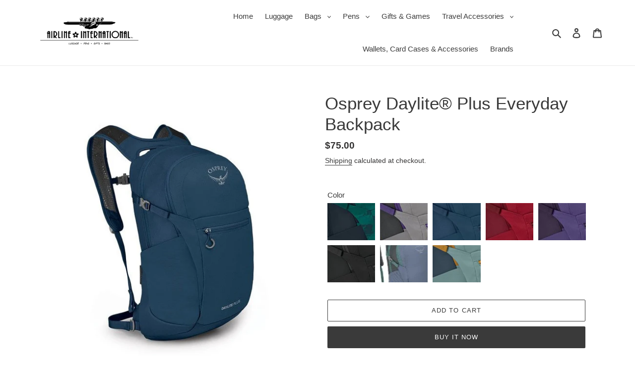

--- FILE ---
content_type: text/html; charset=utf-8
request_url: https://airlineintl.com/collections/backpacks/products/osprey-daylite%C2%AE-plus-everyday-backpack?variant=40292547068056
body_size: 35768
content:
<!doctype html>
<html class="no-js" lang="en">
<head>
  <!-- UserWay Free Widget -->
<script src="https://cdn.userway.org/widget.js" data-account="ED5VZaT16G"></script>
  
  <!-- Global site tag (gtag.js) - Google Analytics -->
<!-- Google tag (gtag.js) -->
<script async src="https://www.googletagmanager.com/gtag/js?id=G-V56GM1B671"></script>
<script>
  window.dataLayer = window.dataLayer || [];
  function gtag(){dataLayer.push(arguments);}
  gtag('js', new Date());

  gtag('config', 'G-V56GM1B671');
</script>
  
  <meta charset="utf-8">
  <meta http-equiv="X-UA-Compatible" content="IE=edge,chrome=1">
  <meta name="viewport" content="width=device-width,initial-scale=1">
  <meta name="theme-color" content="#3a3a3a">

  <link rel="preconnect" href="https://cdn.shopify.com" crossorigin>
  <link rel="preconnect" href="https://fonts.shopify.com" crossorigin>
  <link rel="preconnect" href="https://monorail-edge.shopifysvc.com"><link rel="preload" href="//airlineintl.com/cdn/shop/t/1/assets/theme.css?v=120671359357939694781608659511" as="style">
  <link rel="preload" as="font" href="" type="font/woff2" crossorigin>
  <link rel="preload" as="font" href="" type="font/woff2" crossorigin>
  <link rel="preload" as="font" href="" type="font/woff2" crossorigin>
  <link rel="preload" href="//airlineintl.com/cdn/shop/t/1/assets/theme.js?v=155703408538954196751608246583" as="script">
  <link rel="preload" href="//airlineintl.com/cdn/shop/t/1/assets/lazysizes.js?v=63098554868324070131602711641" as="script"><link rel="canonical" href="https://airlineintl.com/products/osprey-daylite%c2%ae-plus-everyday-backpack"><link rel="shortcut icon" href="//airlineintl.com/cdn/shop/files/favicon_32x32.png?v=1614347638" type="image/png"><title>Osprey Daylite® Plus Everyday Backpack | Airline International
&ndash; Airline Intl</title><meta name="description" content="Osprey Daylite Plus Backpack Large panel-loading main compartment Multifunctional interior sleeve for hydration reservoir, 15” laptop or tablet Dual side compression straps Dual water bottle side mesh pockets Front pocket Front zip slash pocket Front panel shove-it pocket"><!-- /snippets/social-meta-tags.liquid -->




<meta property="og:site_name" content="Airline Intl">
<meta property="og:url" content="https://airlineintl.com/products/osprey-daylite%c2%ae-plus-everyday-backpack">
<meta property="og:title" content="Osprey Daylite® Plus Everyday Backpack | Airline International">
<meta property="og:type" content="product">
<meta property="og:description" content="Osprey Daylite Plus Backpack Large panel-loading main compartment Multifunctional interior sleeve for hydration reservoir, 15” laptop or tablet Dual side compression straps Dual water bottle side mesh pockets Front pocket Front zip slash pocket Front panel shove-it pocket">

  <meta property="og:price:amount" content="75.00">
  <meta property="og:price:currency" content="USD">

<meta property="og:image" content="http://airlineintl.com/cdn/shop/files/DaylightPlusGreenArches-1_1200x1200.jpg?v=1712075122"><meta property="og:image" content="http://airlineintl.com/cdn/shop/files/DaylightPlusGreenArches-2_1200x1200.jpg?v=1712075122"><meta property="og:image" content="http://airlineintl.com/cdn/shop/files/DaylightPlusGreenArches-3_1200x1200.jpg?v=1712075122">
<meta property="og:image:secure_url" content="https://airlineintl.com/cdn/shop/files/DaylightPlusGreenArches-1_1200x1200.jpg?v=1712075122"><meta property="og:image:secure_url" content="https://airlineintl.com/cdn/shop/files/DaylightPlusGreenArches-2_1200x1200.jpg?v=1712075122"><meta property="og:image:secure_url" content="https://airlineintl.com/cdn/shop/files/DaylightPlusGreenArches-3_1200x1200.jpg?v=1712075122">


  <meta name="twitter:site" content="@AirlineIntlEP">

<meta name="twitter:card" content="summary_large_image">
<meta name="twitter:title" content="Osprey Daylite® Plus Everyday Backpack | Airline International">
<meta name="twitter:description" content="Osprey Daylite Plus Backpack Large panel-loading main compartment Multifunctional interior sleeve for hydration reservoir, 15” laptop or tablet Dual side compression straps Dual water bottle side mesh pockets Front pocket Front zip slash pocket Front panel shove-it pocket">

  
<style data-shopify>
:root {
    --color-text: #3a3a3a;
    --color-text-rgb: 58, 58, 58;
    --color-body-text: #333232;
    --color-sale-text: #EA0606;
    --color-small-button-text-border: #3a3a3a;
    --color-text-field: #ffffff;
    --color-text-field-text: #000000;
    --color-text-field-text-rgb: 0, 0, 0;

    --color-btn-primary: #3a3a3a;
    --color-btn-primary-darker: #212121;
    --color-btn-primary-text: #ffffff;

    --color-blankstate: rgba(51, 50, 50, 0.35);
    --color-blankstate-border: rgba(51, 50, 50, 0.2);
    --color-blankstate-background: rgba(51, 50, 50, 0.1);

    --color-text-focus:#606060;
    --color-overlay-text-focus:#e6e6e6;
    --color-btn-primary-focus:#606060;
    --color-btn-social-focus:#d2d2d2;
    --color-small-button-text-border-focus:#606060;
    --predictive-search-focus:#f2f2f2;

    --color-body: #ffffff;
    --color-bg: #ffffff;
    --color-bg-rgb: 255, 255, 255;
    --color-bg-alt: rgba(51, 50, 50, 0.05);
    --color-bg-currency-selector: rgba(51, 50, 50, 0.2);

    --color-overlay-title-text: #ffffff;
    --color-image-overlay: #393939;
    --color-image-overlay-rgb: 57, 57, 57;--opacity-image-overlay: 0.4;--hover-overlay-opacity: 0.8;

    --color-border: #ebebeb;
    --color-border-form: #cccccc;
    --color-border-form-darker: #b3b3b3;

    --svg-select-icon: url(//airlineintl.com/cdn/shop/t/1/assets/ico-select.svg?v=29003672709104678581602711658);
    --slick-img-url: url(//airlineintl.com/cdn/shop/t/1/assets/ajax-loader.gif?v=41356863302472015721602711639);

    --font-weight-body--bold: 700;
    --font-weight-body--bolder: 700;

    --font-stack-header: Helvetica, Arial, sans-serif;
    --font-style-header: normal;
    --font-weight-header: 400;

    --font-stack-body: Helvetica, Arial, sans-serif;
    --font-style-body: normal;
    --font-weight-body: 400;

    --font-size-header: 26;

    --font-size-base: 15;

    --font-h1-desktop: 35;
    --font-h1-mobile: 32;
    --font-h2-desktop: 20;
    --font-h2-mobile: 18;
    --font-h3-mobile: 20;
    --font-h4-desktop: 17;
    --font-h4-mobile: 15;
    --font-h5-desktop: 15;
    --font-h5-mobile: 13;
    --font-h6-desktop: 14;
    --font-h6-mobile: 12;

    --font-mega-title-large-desktop: 65;

    --font-rich-text-large: 17;
    --font-rich-text-small: 13;

    
--color-video-bg: #f2f2f2;

    
    --global-color-image-loader-primary: rgba(58, 58, 58, 0.06);
    --global-color-image-loader-secondary: rgba(58, 58, 58, 0.12);
  }
</style>


  <style>*,::after,::before{box-sizing:border-box}body{margin:0}body,html{background-color:var(--color-body)}body,button{font-size:calc(var(--font-size-base) * 1px);font-family:var(--font-stack-body);font-style:var(--font-style-body);font-weight:var(--font-weight-body);color:var(--color-text);line-height:1.5}body,button{-webkit-font-smoothing:antialiased;-webkit-text-size-adjust:100%}.border-bottom{border-bottom:1px solid var(--color-border)}.btn--link{background-color:transparent;border:0;margin:0;color:var(--color-text);text-align:left}.text-right{text-align:right}.icon{display:inline-block;width:20px;height:20px;vertical-align:middle;fill:currentColor}.icon__fallback-text,.visually-hidden{position:absolute!important;overflow:hidden;clip:rect(0 0 0 0);height:1px;width:1px;margin:-1px;padding:0;border:0}svg.icon:not(.icon--full-color) circle,svg.icon:not(.icon--full-color) ellipse,svg.icon:not(.icon--full-color) g,svg.icon:not(.icon--full-color) line,svg.icon:not(.icon--full-color) path,svg.icon:not(.icon--full-color) polygon,svg.icon:not(.icon--full-color) polyline,svg.icon:not(.icon--full-color) rect,symbol.icon:not(.icon--full-color) circle,symbol.icon:not(.icon--full-color) ellipse,symbol.icon:not(.icon--full-color) g,symbol.icon:not(.icon--full-color) line,symbol.icon:not(.icon--full-color) path,symbol.icon:not(.icon--full-color) polygon,symbol.icon:not(.icon--full-color) polyline,symbol.icon:not(.icon--full-color) rect{fill:inherit;stroke:inherit}li{list-style:none}.list--inline{padding:0;margin:0}.list--inline>li{display:inline-block;margin-bottom:0;vertical-align:middle}a{color:var(--color-text);text-decoration:none}.h1,.h2,h1,h2{margin:0 0 17.5px;font-family:var(--font-stack-header);font-style:var(--font-style-header);font-weight:var(--font-weight-header);line-height:1.2;overflow-wrap:break-word;word-wrap:break-word}.h1 a,.h2 a,h1 a,h2 a{color:inherit;text-decoration:none;font-weight:inherit}.h1,h1{font-size:calc(((var(--font-h1-desktop))/ (var(--font-size-base))) * 1em);text-transform:none;letter-spacing:0}@media only screen and (max-width:813px){.h1,h1{font-size:calc(((var(--font-h1-mobile))/ (var(--font-size-base))) * 1em)}}.h2,h2{font-size:calc(((var(--font-h2-desktop))/ (var(--font-size-base))) * 1em);text-transform:uppercase;letter-spacing:.1em}@media only screen and (max-width:813px){.h2,h2{font-size:calc(((var(--font-h2-mobile))/ (var(--font-size-base))) * 1em)}}p{color:var(--color-body-text);margin:0 0 19.44444px}@media only screen and (max-width:813px){p{font-size:calc(((var(--font-size-base) - 1)/ (var(--font-size-base))) * 1em)}}p:last-child{margin-bottom:0}@media only screen and (max-width:813px){.small--hide{display:none!important}}.grid{list-style:none;margin:0;padding:0;margin-left:-30px}.grid::after{content:'';display:table;clear:both}@media only screen and (max-width:813px){.grid{margin-left:-22px}}.grid::after{content:'';display:table;clear:both}.grid--no-gutters{margin-left:0}.grid--no-gutters .grid__item{padding-left:0}.grid--table{display:table;table-layout:fixed;width:100%}.grid--table>.grid__item{float:none;display:table-cell;vertical-align:middle}.grid__item{float:left;padding-left:30px;width:100%}@media only screen and (max-width:813px){.grid__item{padding-left:22px}}.grid__item[class*="--push"]{position:relative}@media only screen and (min-width:832px){.medium-up--one-quarter{width:25%}.medium-up--push-one-third{width:33.33%}.medium-up--one-half{width:50%}.medium-up--push-one-third{left:33.33%;position:relative}}.site-header{position:relative;background-color:var(--color-body)}@media only screen and (max-width:813px){.site-header{border-bottom:1px solid var(--color-border)}}@media only screen and (min-width:812px){.site-header{padding:0 55px}.site-header.logo--center{padding-top:30px}}.site-header__logo{margin:15px 0}.logo-align--center .site-header__logo{text-align:center;margin:0 auto}@media only screen and (max-width:813px){.logo-align--center .site-header__logo{text-align:left;margin:15px 0}}@media only screen and (max-width:813px){.site-header__logo{padding-left:22px;text-align:left}.site-header__logo img{margin:0}}.site-header__logo-link{display:inline-block;word-break:break-word}@media only screen and (min-width:812px){.logo-align--center .site-header__logo-link{margin:0 auto}}.site-header__logo-image{display:block}@media only screen and (min-width:812px){.site-header__logo-image{margin:0 auto}}.site-header__logo-image img{width:100%}.site-header__logo-image--centered img{margin:0 auto}.site-header__logo img{display:block}.site-header__icons{position:relative;white-space:nowrap}@media only screen and (max-width:813px){.site-header__icons{width:auto;padding-right:13px}.site-header__icons .btn--link,.site-header__icons .site-header__cart{font-size:calc(((var(--font-size-base))/ (var(--font-size-base))) * 1em)}}.site-header__icons-wrapper{position:relative;display:-webkit-flex;display:-ms-flexbox;display:flex;width:100%;-ms-flex-align:center;-webkit-align-items:center;-moz-align-items:center;-ms-align-items:center;-o-align-items:center;align-items:center;-webkit-justify-content:flex-end;-ms-justify-content:flex-end;justify-content:flex-end}.site-header__account,.site-header__cart,.site-header__search{position:relative}.site-header__search.site-header__icon{display:none}@media only screen and (min-width:1400px){.site-header__search.site-header__icon{display:block}}.site-header__search-toggle{display:block}@media only screen and (min-width:812px){.site-header__account,.site-header__cart{padding:10px 11px}}.site-header__cart-title,.site-header__search-title{position:absolute!important;overflow:hidden;clip:rect(0 0 0 0);height:1px;width:1px;margin:-1px;padding:0;border:0;display:block;vertical-align:middle}.site-header__cart-title{margin-right:3px}.site-header__cart-count{display:flex;align-items:center;justify-content:center;position:absolute;right:.4rem;top:.2rem;font-weight:700;background-color:var(--color-btn-primary);color:var(--color-btn-primary-text);border-radius:50%;min-width:1em;height:1em}.site-header__cart-count span{font-family:HelveticaNeue,"Helvetica Neue",Helvetica,Arial,sans-serif;font-size:calc(11em / 16);line-height:1}@media only screen and (max-width:813px){.site-header__cart-count{top:calc(7em / 16);right:0;border-radius:50%;min-width:calc(19em / 16);height:calc(19em / 16)}}@media only screen and (max-width:813px){.site-header__cart-count span{padding:.25em calc(6em / 16);font-size:12px}}.site-header__menu{display:none}@media only screen and (max-width:813px){.site-header__icon{display:inline-block;vertical-align:middle;padding:10px 11px;margin:0}}@media only screen and (min-width:812px){.site-header__icon .icon-search{margin-right:3px}}.announcement-bar{z-index:10;position:relative;text-align:center;border-bottom:1px solid transparent;padding:2px}.announcement-bar__link{display:block}.announcement-bar__message{display:block;padding:11px 22px;font-size:calc(((16)/ (var(--font-size-base))) * 1em);font-weight:var(--font-weight-header)}@media only screen and (min-width:812px){.announcement-bar__message{padding-left:55px;padding-right:55px}}.site-nav{position:relative;padding:0;text-align:center;margin:25px 0}.site-nav a{padding:3px 10px}.site-nav__link{display:block;white-space:nowrap}.site-nav--centered .site-nav__link{padding-top:0}.site-nav__link .icon-chevron-down{width:calc(8em / 16);height:calc(8em / 16);margin-left:.5rem}.site-nav__label{border-bottom:1px solid transparent}.site-nav__link--active .site-nav__label{border-bottom-color:var(--color-text)}.site-nav__link--button{border:none;background-color:transparent;padding:3px 10px}.site-header__mobile-nav{z-index:11;position:relative;background-color:var(--color-body)}@media only screen and (max-width:813px){.site-header__mobile-nav{display:-webkit-flex;display:-ms-flexbox;display:flex;width:100%;-ms-flex-align:center;-webkit-align-items:center;-moz-align-items:center;-ms-align-items:center;-o-align-items:center;align-items:center}}.mobile-nav--open .icon-close{display:none}.main-content{opacity:0}.main-content .shopify-section{display:none}.main-content .shopify-section:first-child{display:inherit}.critical-hidden{display:none}</style>

  <script>
    window.performance.mark('debut:theme_stylesheet_loaded.start');

    function onLoadStylesheet() {
      performance.mark('debut:theme_stylesheet_loaded.end');
      performance.measure('debut:theme_stylesheet_loaded', 'debut:theme_stylesheet_loaded.start', 'debut:theme_stylesheet_loaded.end');

      var url = "//airlineintl.com/cdn/shop/t/1/assets/theme.css?v=120671359357939694781608659511";
      var link = document.querySelector('link[href="' + url + '"]');
      link.loaded = true;
      link.dispatchEvent(new Event('load'));
    }
  </script>

  <link rel="stylesheet" href="//airlineintl.com/cdn/shop/t/1/assets/theme.css?v=120671359357939694781608659511" type="text/css" media="print" onload="this.media='all';onLoadStylesheet()">

  <style>
    
    
    
    
    
    
  </style>

  <script>
    var theme = {
      breakpoints: {
        medium: 750,
        large: 990,
        widescreen: 1400
      },
      strings: {
        addToCart: "Add to cart",
        soldOut: "Sold out",
        unavailable: "Unavailable",
        regularPrice: "Regular price",
        salePrice: "Sale price",
        sale: "Sale",
        fromLowestPrice: "from [price]",
        vendor: "Vendor",
        showMore: "Show More",
        showLess: "Show Less",
        searchFor: "Search for",
        addressError: "Error looking up that address",
        addressNoResults: "No results for that address",
        addressQueryLimit: "You have exceeded the Google API usage limit. Consider upgrading to a \u003ca href=\"https:\/\/developers.google.com\/maps\/premium\/usage-limits\"\u003ePremium Plan\u003c\/a\u003e.",
        authError: "There was a problem authenticating your Google Maps account.",
        newWindow: "Opens in a new window.",
        external: "Opens external website.",
        newWindowExternal: "Opens external website in a new window.",
        removeLabel: "Remove [product]",
        update: "Update",
        quantity: "Quantity",
        discountedTotal: "Discounted total",
        regularTotal: "Regular total",
        priceColumn: "See Price column for discount details.",
        quantityMinimumMessage: "Quantity must be 1 or more",
        cartError: "There was an error while updating your cart. Please try again.",
        removedItemMessage: "Removed \u003cspan class=\"cart__removed-product-details\"\u003e([quantity]) [link]\u003c\/span\u003e from your cart.",
        unitPrice: "Unit price",
        unitPriceSeparator: "per",
        oneCartCount: "1 item",
        otherCartCount: "[count] items",
        quantityLabel: "Quantity: [count]",
        products: "Products",
        loading: "Loading",
        number_of_results: "[result_number] of [results_count]",
        number_of_results_found: "[results_count] results found",
        one_result_found: "1 result found"
      },
      moneyFormat: "${{amount}}",
      moneyFormatWithCurrency: "${{amount}} USD",
      settings: {
        predictiveSearchEnabled: true,
        predictiveSearchShowPrice: true,
        predictiveSearchShowVendor: true
      },
      stylesheet: "//airlineintl.com/cdn/shop/t/1/assets/theme.css?v=120671359357939694781608659511"
    }

    document.documentElement.className = document.documentElement.className.replace('no-js', 'js');
  </script><script src="//airlineintl.com/cdn/shop/t/1/assets/theme.js?v=155703408538954196751608246583" defer="defer"></script>
  <script src="//airlineintl.com/cdn/shop/t/1/assets/lazysizes.js?v=63098554868324070131602711641" async="async"></script>

  <script type="text/javascript">
    if (window.MSInputMethodContext && document.documentMode) {
      var scripts = document.getElementsByTagName('script')[0];
      var polyfill = document.createElement("script");
      polyfill.defer = true;
      polyfill.src = "//airlineintl.com/cdn/shop/t/1/assets/ie11CustomProperties.min.js?v=146208399201472936201602711641";

      scripts.parentNode.insertBefore(polyfill, scripts);
    }
  </script>

  <script>window.performance && window.performance.mark && window.performance.mark('shopify.content_for_header.start');</script><meta name="google-site-verification" content="XJYVX0FflSQA5sEi8CynDucwlOSxO45t3rM-m_qsin4">
<meta id="shopify-digital-wallet" name="shopify-digital-wallet" content="/50021302424/digital_wallets/dialog">
<meta name="shopify-checkout-api-token" content="3bbfe4bd94820c91e6d0b42bf8c0512f">
<meta id="in-context-paypal-metadata" data-shop-id="50021302424" data-venmo-supported="true" data-environment="production" data-locale="en_US" data-paypal-v4="true" data-currency="USD">
<link rel="alternate" type="application/json+oembed" href="https://airlineintl.com/products/osprey-daylite%c2%ae-plus-everyday-backpack.oembed">
<script async="async" src="/checkouts/internal/preloads.js?locale=en-US"></script>
<script id="shopify-features" type="application/json">{"accessToken":"3bbfe4bd94820c91e6d0b42bf8c0512f","betas":["rich-media-storefront-analytics"],"domain":"airlineintl.com","predictiveSearch":true,"shopId":50021302424,"locale":"en"}</script>
<script>var Shopify = Shopify || {};
Shopify.shop = "airline-intl.myshopify.com";
Shopify.locale = "en";
Shopify.currency = {"active":"USD","rate":"1.0"};
Shopify.country = "US";
Shopify.theme = {"name":"Debut","id":113707122840,"schema_name":"Debut","schema_version":"17.5.0","theme_store_id":796,"role":"main"};
Shopify.theme.handle = "null";
Shopify.theme.style = {"id":null,"handle":null};
Shopify.cdnHost = "airlineintl.com/cdn";
Shopify.routes = Shopify.routes || {};
Shopify.routes.root = "/";</script>
<script type="module">!function(o){(o.Shopify=o.Shopify||{}).modules=!0}(window);</script>
<script>!function(o){function n(){var o=[];function n(){o.push(Array.prototype.slice.apply(arguments))}return n.q=o,n}var t=o.Shopify=o.Shopify||{};t.loadFeatures=n(),t.autoloadFeatures=n()}(window);</script>
<script id="shop-js-analytics" type="application/json">{"pageType":"product"}</script>
<script defer="defer" async type="module" src="//airlineintl.com/cdn/shopifycloud/shop-js/modules/v2/client.init-shop-cart-sync_BT-GjEfc.en.esm.js"></script>
<script defer="defer" async type="module" src="//airlineintl.com/cdn/shopifycloud/shop-js/modules/v2/chunk.common_D58fp_Oc.esm.js"></script>
<script defer="defer" async type="module" src="//airlineintl.com/cdn/shopifycloud/shop-js/modules/v2/chunk.modal_xMitdFEc.esm.js"></script>
<script type="module">
  await import("//airlineintl.com/cdn/shopifycloud/shop-js/modules/v2/client.init-shop-cart-sync_BT-GjEfc.en.esm.js");
await import("//airlineintl.com/cdn/shopifycloud/shop-js/modules/v2/chunk.common_D58fp_Oc.esm.js");
await import("//airlineintl.com/cdn/shopifycloud/shop-js/modules/v2/chunk.modal_xMitdFEc.esm.js");

  window.Shopify.SignInWithShop?.initShopCartSync?.({"fedCMEnabled":true,"windoidEnabled":true});

</script>
<script>(function() {
  var isLoaded = false;
  function asyncLoad() {
    if (isLoaded) return;
    isLoaded = true;
    var urls = ["https:\/\/formbuilder.hulkapps.com\/skeletopapp.js?shop=airline-intl.myshopify.com","https:\/\/scripttags.jst.ai\/shopify_justuno_50021302424_f7c41ed0-3dab-11ec-afe6-b12ea01d4e43.js?shop=airline-intl.myshopify.com"];
    for (var i = 0; i < urls.length; i++) {
      var s = document.createElement('script');
      s.type = 'text/javascript';
      s.async = true;
      s.src = urls[i];
      var x = document.getElementsByTagName('script')[0];
      x.parentNode.insertBefore(s, x);
    }
  };
  if(window.attachEvent) {
    window.attachEvent('onload', asyncLoad);
  } else {
    window.addEventListener('load', asyncLoad, false);
  }
})();</script>
<script id="__st">var __st={"a":50021302424,"offset":-18000,"reqid":"8da5b287-fc30-4385-9bda-deb2e62958b4-1769398202","pageurl":"airlineintl.com\/collections\/backpacks\/products\/osprey-daylite%C2%AE-plus-everyday-backpack?variant=40292547068056","u":"e45acaf8bcd4","p":"product","rtyp":"product","rid":6839380902040};</script>
<script>window.ShopifyPaypalV4VisibilityTracking = true;</script>
<script id="captcha-bootstrap">!function(){'use strict';const t='contact',e='account',n='new_comment',o=[[t,t],['blogs',n],['comments',n],[t,'customer']],c=[[e,'customer_login'],[e,'guest_login'],[e,'recover_customer_password'],[e,'create_customer']],r=t=>t.map((([t,e])=>`form[action*='/${t}']:not([data-nocaptcha='true']) input[name='form_type'][value='${e}']`)).join(','),a=t=>()=>t?[...document.querySelectorAll(t)].map((t=>t.form)):[];function s(){const t=[...o],e=r(t);return a(e)}const i='password',u='form_key',d=['recaptcha-v3-token','g-recaptcha-response','h-captcha-response',i],f=()=>{try{return window.sessionStorage}catch{return}},m='__shopify_v',_=t=>t.elements[u];function p(t,e,n=!1){try{const o=window.sessionStorage,c=JSON.parse(o.getItem(e)),{data:r}=function(t){const{data:e,action:n}=t;return t[m]||n?{data:e,action:n}:{data:t,action:n}}(c);for(const[e,n]of Object.entries(r))t.elements[e]&&(t.elements[e].value=n);n&&o.removeItem(e)}catch(o){console.error('form repopulation failed',{error:o})}}const l='form_type',E='cptcha';function T(t){t.dataset[E]=!0}const w=window,h=w.document,L='Shopify',v='ce_forms',y='captcha';let A=!1;((t,e)=>{const n=(g='f06e6c50-85a8-45c8-87d0-21a2b65856fe',I='https://cdn.shopify.com/shopifycloud/storefront-forms-hcaptcha/ce_storefront_forms_captcha_hcaptcha.v1.5.2.iife.js',D={infoText:'Protected by hCaptcha',privacyText:'Privacy',termsText:'Terms'},(t,e,n)=>{const o=w[L][v],c=o.bindForm;if(c)return c(t,g,e,D).then(n);var r;o.q.push([[t,g,e,D],n]),r=I,A||(h.body.append(Object.assign(h.createElement('script'),{id:'captcha-provider',async:!0,src:r})),A=!0)});var g,I,D;w[L]=w[L]||{},w[L][v]=w[L][v]||{},w[L][v].q=[],w[L][y]=w[L][y]||{},w[L][y].protect=function(t,e){n(t,void 0,e),T(t)},Object.freeze(w[L][y]),function(t,e,n,w,h,L){const[v,y,A,g]=function(t,e,n){const i=e?o:[],u=t?c:[],d=[...i,...u],f=r(d),m=r(i),_=r(d.filter((([t,e])=>n.includes(e))));return[a(f),a(m),a(_),s()]}(w,h,L),I=t=>{const e=t.target;return e instanceof HTMLFormElement?e:e&&e.form},D=t=>v().includes(t);t.addEventListener('submit',(t=>{const e=I(t);if(!e)return;const n=D(e)&&!e.dataset.hcaptchaBound&&!e.dataset.recaptchaBound,o=_(e),c=g().includes(e)&&(!o||!o.value);(n||c)&&t.preventDefault(),c&&!n&&(function(t){try{if(!f())return;!function(t){const e=f();if(!e)return;const n=_(t);if(!n)return;const o=n.value;o&&e.removeItem(o)}(t);const e=Array.from(Array(32),(()=>Math.random().toString(36)[2])).join('');!function(t,e){_(t)||t.append(Object.assign(document.createElement('input'),{type:'hidden',name:u})),t.elements[u].value=e}(t,e),function(t,e){const n=f();if(!n)return;const o=[...t.querySelectorAll(`input[type='${i}']`)].map((({name:t})=>t)),c=[...d,...o],r={};for(const[a,s]of new FormData(t).entries())c.includes(a)||(r[a]=s);n.setItem(e,JSON.stringify({[m]:1,action:t.action,data:r}))}(t,e)}catch(e){console.error('failed to persist form',e)}}(e),e.submit())}));const S=(t,e)=>{t&&!t.dataset[E]&&(n(t,e.some((e=>e===t))),T(t))};for(const o of['focusin','change'])t.addEventListener(o,(t=>{const e=I(t);D(e)&&S(e,y())}));const B=e.get('form_key'),M=e.get(l),P=B&&M;t.addEventListener('DOMContentLoaded',(()=>{const t=y();if(P)for(const e of t)e.elements[l].value===M&&p(e,B);[...new Set([...A(),...v().filter((t=>'true'===t.dataset.shopifyCaptcha))])].forEach((e=>S(e,t)))}))}(h,new URLSearchParams(w.location.search),n,t,e,['guest_login'])})(!0,!0)}();</script>
<script integrity="sha256-4kQ18oKyAcykRKYeNunJcIwy7WH5gtpwJnB7kiuLZ1E=" data-source-attribution="shopify.loadfeatures" defer="defer" src="//airlineintl.com/cdn/shopifycloud/storefront/assets/storefront/load_feature-a0a9edcb.js" crossorigin="anonymous"></script>
<script data-source-attribution="shopify.dynamic_checkout.dynamic.init">var Shopify=Shopify||{};Shopify.PaymentButton=Shopify.PaymentButton||{isStorefrontPortableWallets:!0,init:function(){window.Shopify.PaymentButton.init=function(){};var t=document.createElement("script");t.src="https://airlineintl.com/cdn/shopifycloud/portable-wallets/latest/portable-wallets.en.js",t.type="module",document.head.appendChild(t)}};
</script>
<script data-source-attribution="shopify.dynamic_checkout.buyer_consent">
  function portableWalletsHideBuyerConsent(e){var t=document.getElementById("shopify-buyer-consent"),n=document.getElementById("shopify-subscription-policy-button");t&&n&&(t.classList.add("hidden"),t.setAttribute("aria-hidden","true"),n.removeEventListener("click",e))}function portableWalletsShowBuyerConsent(e){var t=document.getElementById("shopify-buyer-consent"),n=document.getElementById("shopify-subscription-policy-button");t&&n&&(t.classList.remove("hidden"),t.removeAttribute("aria-hidden"),n.addEventListener("click",e))}window.Shopify?.PaymentButton&&(window.Shopify.PaymentButton.hideBuyerConsent=portableWalletsHideBuyerConsent,window.Shopify.PaymentButton.showBuyerConsent=portableWalletsShowBuyerConsent);
</script>
<script>
  function portableWalletsCleanup(e){e&&e.src&&console.error("Failed to load portable wallets script "+e.src);var t=document.querySelectorAll("shopify-accelerated-checkout .shopify-payment-button__skeleton, shopify-accelerated-checkout-cart .wallet-cart-button__skeleton"),e=document.getElementById("shopify-buyer-consent");for(let e=0;e<t.length;e++)t[e].remove();e&&e.remove()}function portableWalletsNotLoadedAsModule(e){e instanceof ErrorEvent&&"string"==typeof e.message&&e.message.includes("import.meta")&&"string"==typeof e.filename&&e.filename.includes("portable-wallets")&&(window.removeEventListener("error",portableWalletsNotLoadedAsModule),window.Shopify.PaymentButton.failedToLoad=e,"loading"===document.readyState?document.addEventListener("DOMContentLoaded",window.Shopify.PaymentButton.init):window.Shopify.PaymentButton.init())}window.addEventListener("error",portableWalletsNotLoadedAsModule);
</script>

<script type="module" src="https://airlineintl.com/cdn/shopifycloud/portable-wallets/latest/portable-wallets.en.js" onError="portableWalletsCleanup(this)" crossorigin="anonymous"></script>
<script nomodule>
  document.addEventListener("DOMContentLoaded", portableWalletsCleanup);
</script>

<script id='scb4127' type='text/javascript' async='' src='https://airlineintl.com/cdn/shopifycloud/privacy-banner/storefront-banner.js'></script><link id="shopify-accelerated-checkout-styles" rel="stylesheet" media="screen" href="https://airlineintl.com/cdn/shopifycloud/portable-wallets/latest/accelerated-checkout-backwards-compat.css" crossorigin="anonymous">
<style id="shopify-accelerated-checkout-cart">
        #shopify-buyer-consent {
  margin-top: 1em;
  display: inline-block;
  width: 100%;
}

#shopify-buyer-consent.hidden {
  display: none;
}

#shopify-subscription-policy-button {
  background: none;
  border: none;
  padding: 0;
  text-decoration: underline;
  font-size: inherit;
  cursor: pointer;
}

#shopify-subscription-policy-button::before {
  box-shadow: none;
}

      </style>

<script>window.performance && window.performance.mark && window.performance.mark('shopify.content_for_header.end');</script>
<link href="https://monorail-edge.shopifysvc.com" rel="dns-prefetch">
<script>(function(){if ("sendBeacon" in navigator && "performance" in window) {try {var session_token_from_headers = performance.getEntriesByType('navigation')[0].serverTiming.find(x => x.name == '_s').description;} catch {var session_token_from_headers = undefined;}var session_cookie_matches = document.cookie.match(/_shopify_s=([^;]*)/);var session_token_from_cookie = session_cookie_matches && session_cookie_matches.length === 2 ? session_cookie_matches[1] : "";var session_token = session_token_from_headers || session_token_from_cookie || "";function handle_abandonment_event(e) {var entries = performance.getEntries().filter(function(entry) {return /monorail-edge.shopifysvc.com/.test(entry.name);});if (!window.abandonment_tracked && entries.length === 0) {window.abandonment_tracked = true;var currentMs = Date.now();var navigation_start = performance.timing.navigationStart;var payload = {shop_id: 50021302424,url: window.location.href,navigation_start,duration: currentMs - navigation_start,session_token,page_type: "product"};window.navigator.sendBeacon("https://monorail-edge.shopifysvc.com/v1/produce", JSON.stringify({schema_id: "online_store_buyer_site_abandonment/1.1",payload: payload,metadata: {event_created_at_ms: currentMs,event_sent_at_ms: currentMs}}));}}window.addEventListener('pagehide', handle_abandonment_event);}}());</script>
<script id="web-pixels-manager-setup">(function e(e,d,r,n,o){if(void 0===o&&(o={}),!Boolean(null===(a=null===(i=window.Shopify)||void 0===i?void 0:i.analytics)||void 0===a?void 0:a.replayQueue)){var i,a;window.Shopify=window.Shopify||{};var t=window.Shopify;t.analytics=t.analytics||{};var s=t.analytics;s.replayQueue=[],s.publish=function(e,d,r){return s.replayQueue.push([e,d,r]),!0};try{self.performance.mark("wpm:start")}catch(e){}var l=function(){var e={modern:/Edge?\/(1{2}[4-9]|1[2-9]\d|[2-9]\d{2}|\d{4,})\.\d+(\.\d+|)|Firefox\/(1{2}[4-9]|1[2-9]\d|[2-9]\d{2}|\d{4,})\.\d+(\.\d+|)|Chrom(ium|e)\/(9{2}|\d{3,})\.\d+(\.\d+|)|(Maci|X1{2}).+ Version\/(15\.\d+|(1[6-9]|[2-9]\d|\d{3,})\.\d+)([,.]\d+|)( \(\w+\)|)( Mobile\/\w+|) Safari\/|Chrome.+OPR\/(9{2}|\d{3,})\.\d+\.\d+|(CPU[ +]OS|iPhone[ +]OS|CPU[ +]iPhone|CPU IPhone OS|CPU iPad OS)[ +]+(15[._]\d+|(1[6-9]|[2-9]\d|\d{3,})[._]\d+)([._]\d+|)|Android:?[ /-](13[3-9]|1[4-9]\d|[2-9]\d{2}|\d{4,})(\.\d+|)(\.\d+|)|Android.+Firefox\/(13[5-9]|1[4-9]\d|[2-9]\d{2}|\d{4,})\.\d+(\.\d+|)|Android.+Chrom(ium|e)\/(13[3-9]|1[4-9]\d|[2-9]\d{2}|\d{4,})\.\d+(\.\d+|)|SamsungBrowser\/([2-9]\d|\d{3,})\.\d+/,legacy:/Edge?\/(1[6-9]|[2-9]\d|\d{3,})\.\d+(\.\d+|)|Firefox\/(5[4-9]|[6-9]\d|\d{3,})\.\d+(\.\d+|)|Chrom(ium|e)\/(5[1-9]|[6-9]\d|\d{3,})\.\d+(\.\d+|)([\d.]+$|.*Safari\/(?![\d.]+ Edge\/[\d.]+$))|(Maci|X1{2}).+ Version\/(10\.\d+|(1[1-9]|[2-9]\d|\d{3,})\.\d+)([,.]\d+|)( \(\w+\)|)( Mobile\/\w+|) Safari\/|Chrome.+OPR\/(3[89]|[4-9]\d|\d{3,})\.\d+\.\d+|(CPU[ +]OS|iPhone[ +]OS|CPU[ +]iPhone|CPU IPhone OS|CPU iPad OS)[ +]+(10[._]\d+|(1[1-9]|[2-9]\d|\d{3,})[._]\d+)([._]\d+|)|Android:?[ /-](13[3-9]|1[4-9]\d|[2-9]\d{2}|\d{4,})(\.\d+|)(\.\d+|)|Mobile Safari.+OPR\/([89]\d|\d{3,})\.\d+\.\d+|Android.+Firefox\/(13[5-9]|1[4-9]\d|[2-9]\d{2}|\d{4,})\.\d+(\.\d+|)|Android.+Chrom(ium|e)\/(13[3-9]|1[4-9]\d|[2-9]\d{2}|\d{4,})\.\d+(\.\d+|)|Android.+(UC? ?Browser|UCWEB|U3)[ /]?(15\.([5-9]|\d{2,})|(1[6-9]|[2-9]\d|\d{3,})\.\d+)\.\d+|SamsungBrowser\/(5\.\d+|([6-9]|\d{2,})\.\d+)|Android.+MQ{2}Browser\/(14(\.(9|\d{2,})|)|(1[5-9]|[2-9]\d|\d{3,})(\.\d+|))(\.\d+|)|K[Aa][Ii]OS\/(3\.\d+|([4-9]|\d{2,})\.\d+)(\.\d+|)/},d=e.modern,r=e.legacy,n=navigator.userAgent;return n.match(d)?"modern":n.match(r)?"legacy":"unknown"}(),u="modern"===l?"modern":"legacy",c=(null!=n?n:{modern:"",legacy:""})[u],f=function(e){return[e.baseUrl,"/wpm","/b",e.hashVersion,"modern"===e.buildTarget?"m":"l",".js"].join("")}({baseUrl:d,hashVersion:r,buildTarget:u}),m=function(e){var d=e.version,r=e.bundleTarget,n=e.surface,o=e.pageUrl,i=e.monorailEndpoint;return{emit:function(e){var a=e.status,t=e.errorMsg,s=(new Date).getTime(),l=JSON.stringify({metadata:{event_sent_at_ms:s},events:[{schema_id:"web_pixels_manager_load/3.1",payload:{version:d,bundle_target:r,page_url:o,status:a,surface:n,error_msg:t},metadata:{event_created_at_ms:s}}]});if(!i)return console&&console.warn&&console.warn("[Web Pixels Manager] No Monorail endpoint provided, skipping logging."),!1;try{return self.navigator.sendBeacon.bind(self.navigator)(i,l)}catch(e){}var u=new XMLHttpRequest;try{return u.open("POST",i,!0),u.setRequestHeader("Content-Type","text/plain"),u.send(l),!0}catch(e){return console&&console.warn&&console.warn("[Web Pixels Manager] Got an unhandled error while logging to Monorail."),!1}}}}({version:r,bundleTarget:l,surface:e.surface,pageUrl:self.location.href,monorailEndpoint:e.monorailEndpoint});try{o.browserTarget=l,function(e){var d=e.src,r=e.async,n=void 0===r||r,o=e.onload,i=e.onerror,a=e.sri,t=e.scriptDataAttributes,s=void 0===t?{}:t,l=document.createElement("script"),u=document.querySelector("head"),c=document.querySelector("body");if(l.async=n,l.src=d,a&&(l.integrity=a,l.crossOrigin="anonymous"),s)for(var f in s)if(Object.prototype.hasOwnProperty.call(s,f))try{l.dataset[f]=s[f]}catch(e){}if(o&&l.addEventListener("load",o),i&&l.addEventListener("error",i),u)u.appendChild(l);else{if(!c)throw new Error("Did not find a head or body element to append the script");c.appendChild(l)}}({src:f,async:!0,onload:function(){if(!function(){var e,d;return Boolean(null===(d=null===(e=window.Shopify)||void 0===e?void 0:e.analytics)||void 0===d?void 0:d.initialized)}()){var d=window.webPixelsManager.init(e)||void 0;if(d){var r=window.Shopify.analytics;r.replayQueue.forEach((function(e){var r=e[0],n=e[1],o=e[2];d.publishCustomEvent(r,n,o)})),r.replayQueue=[],r.publish=d.publishCustomEvent,r.visitor=d.visitor,r.initialized=!0}}},onerror:function(){return m.emit({status:"failed",errorMsg:"".concat(f," has failed to load")})},sri:function(e){var d=/^sha384-[A-Za-z0-9+/=]+$/;return"string"==typeof e&&d.test(e)}(c)?c:"",scriptDataAttributes:o}),m.emit({status:"loading"})}catch(e){m.emit({status:"failed",errorMsg:(null==e?void 0:e.message)||"Unknown error"})}}})({shopId: 50021302424,storefrontBaseUrl: "https://airlineintl.com",extensionsBaseUrl: "https://extensions.shopifycdn.com/cdn/shopifycloud/web-pixels-manager",monorailEndpoint: "https://monorail-edge.shopifysvc.com/unstable/produce_batch",surface: "storefront-renderer",enabledBetaFlags: ["2dca8a86"],webPixelsConfigList: [{"id":"903839971","configuration":"{\"accountID\":\"42f446d5df2643f191bc5bedae416fd7\"}","eventPayloadVersion":"v1","runtimeContext":"STRICT","scriptVersion":"15ce6a0454461d5bcddf88aadcfc4085","type":"APP","apiClientId":158237,"privacyPurposes":[],"dataSharingAdjustments":{"protectedCustomerApprovalScopes":["read_customer_address","read_customer_email","read_customer_name","read_customer_personal_data"]}},{"id":"396427491","configuration":"{\"config\":\"{\\\"pixel_id\\\":\\\"G-CXQMH18SF9\\\",\\\"target_country\\\":\\\"US\\\",\\\"gtag_events\\\":[{\\\"type\\\":\\\"begin_checkout\\\",\\\"action_label\\\":\\\"G-CXQMH18SF9\\\"},{\\\"type\\\":\\\"search\\\",\\\"action_label\\\":\\\"G-CXQMH18SF9\\\"},{\\\"type\\\":\\\"view_item\\\",\\\"action_label\\\":[\\\"G-CXQMH18SF9\\\",\\\"MC-2RHSSSM8PB\\\"]},{\\\"type\\\":\\\"purchase\\\",\\\"action_label\\\":[\\\"G-CXQMH18SF9\\\",\\\"MC-2RHSSSM8PB\\\"]},{\\\"type\\\":\\\"page_view\\\",\\\"action_label\\\":[\\\"G-CXQMH18SF9\\\",\\\"MC-2RHSSSM8PB\\\"]},{\\\"type\\\":\\\"add_payment_info\\\",\\\"action_label\\\":\\\"G-CXQMH18SF9\\\"},{\\\"type\\\":\\\"add_to_cart\\\",\\\"action_label\\\":\\\"G-CXQMH18SF9\\\"}],\\\"enable_monitoring_mode\\\":false}\"}","eventPayloadVersion":"v1","runtimeContext":"OPEN","scriptVersion":"b2a88bafab3e21179ed38636efcd8a93","type":"APP","apiClientId":1780363,"privacyPurposes":[],"dataSharingAdjustments":{"protectedCustomerApprovalScopes":["read_customer_address","read_customer_email","read_customer_name","read_customer_personal_data","read_customer_phone"]}},{"id":"183468259","configuration":"{\"pixel_id\":\"1049538678915904\",\"pixel_type\":\"facebook_pixel\",\"metaapp_system_user_token\":\"-\"}","eventPayloadVersion":"v1","runtimeContext":"OPEN","scriptVersion":"ca16bc87fe92b6042fbaa3acc2fbdaa6","type":"APP","apiClientId":2329312,"privacyPurposes":["ANALYTICS","MARKETING","SALE_OF_DATA"],"dataSharingAdjustments":{"protectedCustomerApprovalScopes":["read_customer_address","read_customer_email","read_customer_name","read_customer_personal_data","read_customer_phone"]}},{"id":"57704675","configuration":"{\"tagID\":\"2612374025557\"}","eventPayloadVersion":"v1","runtimeContext":"STRICT","scriptVersion":"18031546ee651571ed29edbe71a3550b","type":"APP","apiClientId":3009811,"privacyPurposes":["ANALYTICS","MARKETING","SALE_OF_DATA"],"dataSharingAdjustments":{"protectedCustomerApprovalScopes":["read_customer_address","read_customer_email","read_customer_name","read_customer_personal_data","read_customer_phone"]}},{"id":"shopify-app-pixel","configuration":"{}","eventPayloadVersion":"v1","runtimeContext":"STRICT","scriptVersion":"0450","apiClientId":"shopify-pixel","type":"APP","privacyPurposes":["ANALYTICS","MARKETING"]},{"id":"shopify-custom-pixel","eventPayloadVersion":"v1","runtimeContext":"LAX","scriptVersion":"0450","apiClientId":"shopify-pixel","type":"CUSTOM","privacyPurposes":["ANALYTICS","MARKETING"]}],isMerchantRequest: false,initData: {"shop":{"name":"Airline Intl","paymentSettings":{"currencyCode":"USD"},"myshopifyDomain":"airline-intl.myshopify.com","countryCode":"US","storefrontUrl":"https:\/\/airlineintl.com"},"customer":null,"cart":null,"checkout":null,"productVariants":[{"price":{"amount":75.0,"currencyCode":"USD"},"product":{"title":"Osprey Daylite® Plus Everyday Backpack","vendor":"Osprey","id":"6839380902040","untranslatedTitle":"Osprey Daylite® Plus Everyday Backpack","url":"\/products\/osprey-daylite%C2%AE-plus-everyday-backpack","type":"Bags"},"id":"44656001843427","image":{"src":"\/\/airlineintl.com\/cdn\/shop\/files\/DaylightPlusGreenArches-1.jpg?v=1712075122"},"sku":"535905","title":"Green Arches","untranslatedTitle":"Green Arches"},{"price":{"amount":75.0,"currencyCode":"USD"},"product":{"title":"Osprey Daylite® Plus Everyday Backpack","vendor":"Osprey","id":"6839380902040","untranslatedTitle":"Osprey Daylite® Plus Everyday Backpack","url":"\/products\/osprey-daylite%C2%AE-plus-everyday-backpack","type":"Bags"},"id":"44656001810659","image":{"src":"\/\/airlineintl.com\/cdn\/shop\/files\/osprey_daylite_plus_grey_dark_charcoal__13918.jpg?v=1712075122"},"sku":"535904","title":"Medium Grey\/Charcoal","untranslatedTitle":"Medium Grey\/Charcoal"},{"price":{"amount":75.0,"currencyCode":"USD"},"product":{"title":"Osprey Daylite® Plus Everyday Backpack","vendor":"Osprey","id":"6839380902040","untranslatedTitle":"Osprey Daylite® Plus Everyday Backpack","url":"\/products\/osprey-daylite%C2%AE-plus-everyday-backpack","type":"Bags"},"id":"40292547068056","image":{"src":"\/\/airlineintl.com\/cdn\/shop\/products\/dayltpluss21_s21_side_waveblue.jpg?v=1712075122"},"sku":"534437","title":"Wave Blue","untranslatedTitle":"Wave Blue"},{"price":{"amount":75.0,"currencyCode":"USD"},"product":{"title":"Osprey Daylite® Plus Everyday Backpack","vendor":"Osprey","id":"6839380902040","untranslatedTitle":"Osprey Daylite® Plus Everyday Backpack","url":"\/products\/osprey-daylite%C2%AE-plus-everyday-backpack","type":"Bags"},"id":"40292547035288","image":{"src":"\/\/airlineintl.com\/cdn\/shop\/products\/dayltpluss21_s21_side_cosmicred.jpg?v=1712075122"},"sku":"534439","title":"Cosmic Red","untranslatedTitle":"Cosmic Red"},{"price":{"amount":75.0,"currencyCode":"USD"},"product":{"title":"Osprey Daylite® Plus Everyday Backpack","vendor":"Osprey","id":"6839380902040","untranslatedTitle":"Osprey Daylite® Plus Everyday Backpack","url":"\/products\/osprey-daylite%C2%AE-plus-everyday-backpack","type":"Bags"},"id":"40292547100824","image":{"src":"\/\/airlineintl.com\/cdn\/shop\/products\/dayltpluss21_s21_side_dreampurple.jpg?v=1712075122"},"sku":"534438","title":"Dream Purple","untranslatedTitle":"Dream Purple"},{"price":{"amount":75.0,"currencyCode":"USD"},"product":{"title":"Osprey Daylite® Plus Everyday Backpack","vendor":"Osprey","id":"6839380902040","untranslatedTitle":"Osprey Daylite® Plus Everyday Backpack","url":"\/products\/osprey-daylite%C2%AE-plus-everyday-backpack","type":"Bags"},"id":"40292547133592","image":{"src":"\/\/airlineintl.com\/cdn\/shop\/products\/dayltpluss21_s21_side_black.jpg?v=1712074734"},"sku":"534440","title":"Black","untranslatedTitle":"Black"},{"price":{"amount":75.0,"currencyCode":"USD"},"product":{"title":"Osprey Daylite® Plus Everyday Backpack","vendor":"Osprey","id":"6839380902040","untranslatedTitle":"Osprey Daylite® Plus Everyday Backpack","url":"\/products\/osprey-daylite%C2%AE-plus-everyday-backpack","type":"Bags"},"id":"40305167597720","image":{"src":"\/\/airlineintl.com\/cdn\/shop\/products\/Osprey_Daylite_Plus_Basanite.jpg?v=1712074734"},"sku":"534507","title":"Basanite\/Eclipse Grey","untranslatedTitle":"Basanite\/Eclipse Grey"},{"price":{"amount":75.0,"currencyCode":"USD"},"product":{"title":"Osprey Daylite® Plus Everyday Backpack","vendor":"Osprey","id":"6839380902040","untranslatedTitle":"Osprey Daylite® Plus Everyday Backpack","url":"\/products\/osprey-daylite%C2%AE-plus-everyday-backpack","type":"Bags"},"id":"43157762113763","image":{"src":"\/\/airlineintl.com\/cdn\/shop\/products\/dayltpluss21_s22_side_oasisdreamgreenmutedspace.jpg?v=1712074734"},"sku":"535895","title":"Oasis Dream Green","untranslatedTitle":"Oasis Dream Green"}],"purchasingCompany":null},},"https://airlineintl.com/cdn","fcfee988w5aeb613cpc8e4bc33m6693e112",{"modern":"","legacy":""},{"shopId":"50021302424","storefrontBaseUrl":"https:\/\/airlineintl.com","extensionBaseUrl":"https:\/\/extensions.shopifycdn.com\/cdn\/shopifycloud\/web-pixels-manager","surface":"storefront-renderer","enabledBetaFlags":"[\"2dca8a86\"]","isMerchantRequest":"false","hashVersion":"fcfee988w5aeb613cpc8e4bc33m6693e112","publish":"custom","events":"[[\"page_viewed\",{}],[\"product_viewed\",{\"productVariant\":{\"price\":{\"amount\":75.0,\"currencyCode\":\"USD\"},\"product\":{\"title\":\"Osprey Daylite® Plus Everyday Backpack\",\"vendor\":\"Osprey\",\"id\":\"6839380902040\",\"untranslatedTitle\":\"Osprey Daylite® Plus Everyday Backpack\",\"url\":\"\/products\/osprey-daylite%C2%AE-plus-everyday-backpack\",\"type\":\"Bags\"},\"id\":\"40292547068056\",\"image\":{\"src\":\"\/\/airlineintl.com\/cdn\/shop\/products\/dayltpluss21_s21_side_waveblue.jpg?v=1712075122\"},\"sku\":\"534437\",\"title\":\"Wave Blue\",\"untranslatedTitle\":\"Wave Blue\"}}]]"});</script><script>
  window.ShopifyAnalytics = window.ShopifyAnalytics || {};
  window.ShopifyAnalytics.meta = window.ShopifyAnalytics.meta || {};
  window.ShopifyAnalytics.meta.currency = 'USD';
  var meta = {"product":{"id":6839380902040,"gid":"gid:\/\/shopify\/Product\/6839380902040","vendor":"Osprey","type":"Bags","handle":"osprey-daylite®-plus-everyday-backpack","variants":[{"id":44656001843427,"price":7500,"name":"Osprey Daylite® Plus Everyday Backpack - Green Arches","public_title":"Green Arches","sku":"535905"},{"id":44656001810659,"price":7500,"name":"Osprey Daylite® Plus Everyday Backpack - Medium Grey\/Charcoal","public_title":"Medium Grey\/Charcoal","sku":"535904"},{"id":40292547068056,"price":7500,"name":"Osprey Daylite® Plus Everyday Backpack - Wave Blue","public_title":"Wave Blue","sku":"534437"},{"id":40292547035288,"price":7500,"name":"Osprey Daylite® Plus Everyday Backpack - Cosmic Red","public_title":"Cosmic Red","sku":"534439"},{"id":40292547100824,"price":7500,"name":"Osprey Daylite® Plus Everyday Backpack - Dream Purple","public_title":"Dream Purple","sku":"534438"},{"id":40292547133592,"price":7500,"name":"Osprey Daylite® Plus Everyday Backpack - Black","public_title":"Black","sku":"534440"},{"id":40305167597720,"price":7500,"name":"Osprey Daylite® Plus Everyday Backpack - Basanite\/Eclipse Grey","public_title":"Basanite\/Eclipse Grey","sku":"534507"},{"id":43157762113763,"price":7500,"name":"Osprey Daylite® Plus Everyday Backpack - Oasis Dream Green","public_title":"Oasis Dream Green","sku":"535895"}],"remote":false},"page":{"pageType":"product","resourceType":"product","resourceId":6839380902040,"requestId":"8da5b287-fc30-4385-9bda-deb2e62958b4-1769398202"}};
  for (var attr in meta) {
    window.ShopifyAnalytics.meta[attr] = meta[attr];
  }
</script>
<script class="analytics">
  (function () {
    var customDocumentWrite = function(content) {
      var jquery = null;

      if (window.jQuery) {
        jquery = window.jQuery;
      } else if (window.Checkout && window.Checkout.$) {
        jquery = window.Checkout.$;
      }

      if (jquery) {
        jquery('body').append(content);
      }
    };

    var hasLoggedConversion = function(token) {
      if (token) {
        return document.cookie.indexOf('loggedConversion=' + token) !== -1;
      }
      return false;
    }

    var setCookieIfConversion = function(token) {
      if (token) {
        var twoMonthsFromNow = new Date(Date.now());
        twoMonthsFromNow.setMonth(twoMonthsFromNow.getMonth() + 2);

        document.cookie = 'loggedConversion=' + token + '; expires=' + twoMonthsFromNow;
      }
    }

    var trekkie = window.ShopifyAnalytics.lib = window.trekkie = window.trekkie || [];
    if (trekkie.integrations) {
      return;
    }
    trekkie.methods = [
      'identify',
      'page',
      'ready',
      'track',
      'trackForm',
      'trackLink'
    ];
    trekkie.factory = function(method) {
      return function() {
        var args = Array.prototype.slice.call(arguments);
        args.unshift(method);
        trekkie.push(args);
        return trekkie;
      };
    };
    for (var i = 0; i < trekkie.methods.length; i++) {
      var key = trekkie.methods[i];
      trekkie[key] = trekkie.factory(key);
    }
    trekkie.load = function(config) {
      trekkie.config = config || {};
      trekkie.config.initialDocumentCookie = document.cookie;
      var first = document.getElementsByTagName('script')[0];
      var script = document.createElement('script');
      script.type = 'text/javascript';
      script.onerror = function(e) {
        var scriptFallback = document.createElement('script');
        scriptFallback.type = 'text/javascript';
        scriptFallback.onerror = function(error) {
                var Monorail = {
      produce: function produce(monorailDomain, schemaId, payload) {
        var currentMs = new Date().getTime();
        var event = {
          schema_id: schemaId,
          payload: payload,
          metadata: {
            event_created_at_ms: currentMs,
            event_sent_at_ms: currentMs
          }
        };
        return Monorail.sendRequest("https://" + monorailDomain + "/v1/produce", JSON.stringify(event));
      },
      sendRequest: function sendRequest(endpointUrl, payload) {
        // Try the sendBeacon API
        if (window && window.navigator && typeof window.navigator.sendBeacon === 'function' && typeof window.Blob === 'function' && !Monorail.isIos12()) {
          var blobData = new window.Blob([payload], {
            type: 'text/plain'
          });

          if (window.navigator.sendBeacon(endpointUrl, blobData)) {
            return true;
          } // sendBeacon was not successful

        } // XHR beacon

        var xhr = new XMLHttpRequest();

        try {
          xhr.open('POST', endpointUrl);
          xhr.setRequestHeader('Content-Type', 'text/plain');
          xhr.send(payload);
        } catch (e) {
          console.log(e);
        }

        return false;
      },
      isIos12: function isIos12() {
        return window.navigator.userAgent.lastIndexOf('iPhone; CPU iPhone OS 12_') !== -1 || window.navigator.userAgent.lastIndexOf('iPad; CPU OS 12_') !== -1;
      }
    };
    Monorail.produce('monorail-edge.shopifysvc.com',
      'trekkie_storefront_load_errors/1.1',
      {shop_id: 50021302424,
      theme_id: 113707122840,
      app_name: "storefront",
      context_url: window.location.href,
      source_url: "//airlineintl.com/cdn/s/trekkie.storefront.8d95595f799fbf7e1d32231b9a28fd43b70c67d3.min.js"});

        };
        scriptFallback.async = true;
        scriptFallback.src = '//airlineintl.com/cdn/s/trekkie.storefront.8d95595f799fbf7e1d32231b9a28fd43b70c67d3.min.js';
        first.parentNode.insertBefore(scriptFallback, first);
      };
      script.async = true;
      script.src = '//airlineintl.com/cdn/s/trekkie.storefront.8d95595f799fbf7e1d32231b9a28fd43b70c67d3.min.js';
      first.parentNode.insertBefore(script, first);
    };
    trekkie.load(
      {"Trekkie":{"appName":"storefront","development":false,"defaultAttributes":{"shopId":50021302424,"isMerchantRequest":null,"themeId":113707122840,"themeCityHash":"18168753246657020121","contentLanguage":"en","currency":"USD","eventMetadataId":"fc3fa143-bb20-4756-9794-24bcf6a3d9ea"},"isServerSideCookieWritingEnabled":true,"monorailRegion":"shop_domain","enabledBetaFlags":["65f19447"]},"Session Attribution":{},"S2S":{"facebookCapiEnabled":true,"source":"trekkie-storefront-renderer","apiClientId":580111}}
    );

    var loaded = false;
    trekkie.ready(function() {
      if (loaded) return;
      loaded = true;

      window.ShopifyAnalytics.lib = window.trekkie;

      var originalDocumentWrite = document.write;
      document.write = customDocumentWrite;
      try { window.ShopifyAnalytics.merchantGoogleAnalytics.call(this); } catch(error) {};
      document.write = originalDocumentWrite;

      window.ShopifyAnalytics.lib.page(null,{"pageType":"product","resourceType":"product","resourceId":6839380902040,"requestId":"8da5b287-fc30-4385-9bda-deb2e62958b4-1769398202","shopifyEmitted":true});

      var match = window.location.pathname.match(/checkouts\/(.+)\/(thank_you|post_purchase)/)
      var token = match? match[1]: undefined;
      if (!hasLoggedConversion(token)) {
        setCookieIfConversion(token);
        window.ShopifyAnalytics.lib.track("Viewed Product",{"currency":"USD","variantId":40292547068056,"productId":6839380902040,"productGid":"gid:\/\/shopify\/Product\/6839380902040","name":"Osprey Daylite® Plus Everyday Backpack - Wave Blue","price":"75.00","sku":"534437","brand":"Osprey","variant":"Wave Blue","category":"Bags","nonInteraction":true,"remote":false},undefined,undefined,{"shopifyEmitted":true});
      window.ShopifyAnalytics.lib.track("monorail:\/\/trekkie_storefront_viewed_product\/1.1",{"currency":"USD","variantId":40292547068056,"productId":6839380902040,"productGid":"gid:\/\/shopify\/Product\/6839380902040","name":"Osprey Daylite® Plus Everyday Backpack - Wave Blue","price":"75.00","sku":"534437","brand":"Osprey","variant":"Wave Blue","category":"Bags","nonInteraction":true,"remote":false,"referer":"https:\/\/airlineintl.com\/collections\/backpacks\/products\/osprey-daylite%C2%AE-plus-everyday-backpack?variant=40292547068056"});
      }
    });


        var eventsListenerScript = document.createElement('script');
        eventsListenerScript.async = true;
        eventsListenerScript.src = "//airlineintl.com/cdn/shopifycloud/storefront/assets/shop_events_listener-3da45d37.js";
        document.getElementsByTagName('head')[0].appendChild(eventsListenerScript);

})();</script>
  <script>
  if (!window.ga || (window.ga && typeof window.ga !== 'function')) {
    window.ga = function ga() {
      (window.ga.q = window.ga.q || []).push(arguments);
      if (window.Shopify && window.Shopify.analytics && typeof window.Shopify.analytics.publish === 'function') {
        window.Shopify.analytics.publish("ga_stub_called", {}, {sendTo: "google_osp_migration"});
      }
      console.error("Shopify's Google Analytics stub called with:", Array.from(arguments), "\nSee https://help.shopify.com/manual/promoting-marketing/pixels/pixel-migration#google for more information.");
    };
    if (window.Shopify && window.Shopify.analytics && typeof window.Shopify.analytics.publish === 'function') {
      window.Shopify.analytics.publish("ga_stub_initialized", {}, {sendTo: "google_osp_migration"});
    }
  }
</script>
<script
  defer
  src="https://airlineintl.com/cdn/shopifycloud/perf-kit/shopify-perf-kit-3.0.4.min.js"
  data-application="storefront-renderer"
  data-shop-id="50021302424"
  data-render-region="gcp-us-east1"
  data-page-type="product"
  data-theme-instance-id="113707122840"
  data-theme-name="Debut"
  data-theme-version="17.5.0"
  data-monorail-region="shop_domain"
  data-resource-timing-sampling-rate="10"
  data-shs="true"
  data-shs-beacon="true"
  data-shs-export-with-fetch="true"
  data-shs-logs-sample-rate="1"
  data-shs-beacon-endpoint="https://airlineintl.com/api/collect"
></script>
</head>

<body class="template-product">

  <a class="in-page-link visually-hidden skip-link" href="#MainContent">Skip to content</a><style data-shopify>

  .cart-popup {
    box-shadow: 1px 1px 10px 2px rgba(235, 235, 235, 0.5);
  }</style><div class="cart-popup-wrapper cart-popup-wrapper--hidden critical-hidden" role="dialog" aria-modal="true" aria-labelledby="CartPopupHeading" data-cart-popup-wrapper>
  <div class="cart-popup" data-cart-popup tabindex="-1">
    <div class="cart-popup__header">
      <h2 id="CartPopupHeading" class="cart-popup__heading">Just added to your cart</h2>
      <button class="cart-popup__close" aria-label="Close" data-cart-popup-close><svg aria-hidden="true" focusable="false" role="presentation" class="icon icon-close" viewBox="0 0 40 40"><path d="M23.868 20.015L39.117 4.78c1.11-1.108 1.11-2.77 0-3.877-1.109-1.108-2.773-1.108-3.882 0L19.986 16.137 4.737.904C3.628-.204 1.965-.204.856.904c-1.11 1.108-1.11 2.77 0 3.877l15.249 15.234L.855 35.248c-1.108 1.108-1.108 2.77 0 3.877.555.554 1.248.831 1.942.831s1.386-.277 1.94-.83l15.25-15.234 15.248 15.233c.555.554 1.248.831 1.941.831s1.387-.277 1.941-.83c1.11-1.109 1.11-2.77 0-3.878L23.868 20.015z" class="layer"/></svg></button>
    </div>
    <div class="cart-popup-item">
      <div class="cart-popup-item__image-wrapper hide" data-cart-popup-image-wrapper data-image-loading-animation></div>
      <div class="cart-popup-item__description">
        <div>
          <h3 class="cart-popup-item__title" data-cart-popup-title></h3>
          <ul class="product-details" aria-label="Product details" data-cart-popup-product-details></ul>
        </div>
        <div class="cart-popup-item__quantity">
          <span class="visually-hidden" data-cart-popup-quantity-label></span>
          <span aria-hidden="true">Qty:</span>
          <span aria-hidden="true" data-cart-popup-quantity></span>
        </div>
      </div>
    </div>

    <a href="/cart" class="cart-popup__cta-link btn btn--secondary-accent">
      View cart (<span data-cart-popup-cart-quantity></span>)
    </a>

    <div class="cart-popup__dismiss">
      <button class="cart-popup__dismiss-button text-link text-link--accent" data-cart-popup-dismiss>
        Continue shopping
      </button>
    </div>
  </div>
</div>

<div id="shopify-section-header" class="shopify-section">

<div id="SearchDrawer" class="search-bar drawer drawer--top critical-hidden" role="dialog" aria-modal="true" aria-label="Search" data-predictive-search-drawer>
  <div class="search-bar__interior">
    <div class="search-form__container" data-search-form-container>
      <form class="search-form search-bar__form" action="/search" method="get" role="search">
        <div class="search-form__input-wrapper">
          <input
            type="text"
            name="q"
            placeholder="Search"
            role="combobox"
            aria-autocomplete="list"
            aria-owns="predictive-search-results"
            aria-expanded="false"
            aria-label="Search"
            aria-haspopup="listbox"
            class="search-form__input search-bar__input"
            data-predictive-search-drawer-input
          />
          <input type="hidden" name="options[prefix]" value="last" aria-hidden="true" />
          <div class="predictive-search-wrapper predictive-search-wrapper--drawer" data-predictive-search-mount="drawer"></div>
        </div>

        <button class="search-bar__submit search-form__submit"
          type="submit"
          data-search-form-submit>
          <svg aria-hidden="true" focusable="false" role="presentation" class="icon icon-search" viewBox="0 0 37 40"><path d="M35.6 36l-9.8-9.8c4.1-5.4 3.6-13.2-1.3-18.1-5.4-5.4-14.2-5.4-19.7 0-5.4 5.4-5.4 14.2 0 19.7 2.6 2.6 6.1 4.1 9.8 4.1 3 0 5.9-1 8.3-2.8l9.8 9.8c.4.4.9.6 1.4.6s1-.2 1.4-.6c.9-.9.9-2.1.1-2.9zm-20.9-8.2c-2.6 0-5.1-1-7-2.9-3.9-3.9-3.9-10.1 0-14C9.6 9 12.2 8 14.7 8s5.1 1 7 2.9c3.9 3.9 3.9 10.1 0 14-1.9 1.9-4.4 2.9-7 2.9z"/></svg>
          <span class="icon__fallback-text">Submit</span>
        </button>
      </form>

      <div class="search-bar__actions">
        <button type="button" class="btn--link search-bar__close js-drawer-close">
          <svg aria-hidden="true" focusable="false" role="presentation" class="icon icon-close" viewBox="0 0 40 40"><path d="M23.868 20.015L39.117 4.78c1.11-1.108 1.11-2.77 0-3.877-1.109-1.108-2.773-1.108-3.882 0L19.986 16.137 4.737.904C3.628-.204 1.965-.204.856.904c-1.11 1.108-1.11 2.77 0 3.877l15.249 15.234L.855 35.248c-1.108 1.108-1.108 2.77 0 3.877.555.554 1.248.831 1.942.831s1.386-.277 1.94-.83l15.25-15.234 15.248 15.233c.555.554 1.248.831 1.941.831s1.387-.277 1.941-.83c1.11-1.109 1.11-2.77 0-3.878L23.868 20.015z" class="layer"/></svg>
          <span class="icon__fallback-text">Close search</span>
        </button>
      </div>
    </div>
  </div>
</div>


<div data-section-id="header" data-section-type="header-section" data-header-section>
  

  <header class="site-header border-bottom logo--left" role="banner">
    <div class="grid grid--no-gutters grid--table site-header__mobile-nav">
      

      <div class="grid__item medium-up--one-quarter logo-align--left">
        
        
          
<a href="/" class="site-header__logo-image" data-image-loading-animation>
              
              <img class="lazyload js"
                   src="//airlineintl.com/cdn/shop/files/Airline-International-Store-Logo_4b6f361a-1989-4881-bb92-8f7cf39d96d5_300x300.png?v=1745860669"
                   data-src="//airlineintl.com/cdn/shop/files/Airline-International-Store-Logo_4b6f361a-1989-4881-bb92-8f7cf39d96d5_{width}x.png?v=1745860669"
                   data-widths="[180, 360, 540, 720, 900, 1080, 1296, 1512, 1728, 2048]"
                   data-aspectratio="2.703333333333333"
                   data-sizes="auto"
                   alt="Airline Intl"
                   style="max-width: 250px">
              <noscript>
                
                <img src="//airlineintl.com/cdn/shop/files/Airline-International-Store-Logo_4b6f361a-1989-4881-bb92-8f7cf39d96d5_250x.png?v=1745860669"
                     srcset="//airlineintl.com/cdn/shop/files/Airline-International-Store-Logo_4b6f361a-1989-4881-bb92-8f7cf39d96d5_250x.png?v=1745860669 1x, //airlineintl.com/cdn/shop/files/Airline-International-Store-Logo_4b6f361a-1989-4881-bb92-8f7cf39d96d5_250x@2x.png?v=1745860669 2x"
                     alt="Airline Intl"
                     style="max-width: 250px;">
              </noscript>
            </a>
          
        
      </div>

      
        <nav class="grid__item medium-up--two-thirds small--hide" id="AccessibleNav" role="navigation">
          

<ul class="site-nav list--inline " id="SiteNav">
  

      <li >
        <a href="/" class="site-nav__link site-nav__link--main">Home</a>
      </li>
    
  

      <li >
        <a href="/collections/luggage" class="site-nav__link site-nav__link--main">Luggage</a>
      </li>
    
  

      <li class="site-nav--has-dropdown">
        <a href="/collections/bags" class="site-nav__link site-nav__link--main" aria-has-popup="true" aria-expanded="false" aria-controls="SiteNavLabel-bags">
            Bags
            <svg aria-hidden="true" focusable="false" role="presentation" class="icon icon-chevron-down" viewBox="0 0 9 9"><path d="M8.542 2.558a.625.625 0 0 1 0 .884l-3.6 3.6a.626.626 0 0 1-.884 0l-3.6-3.6a.625.625 0 1 1 .884-.884L4.5 5.716l3.158-3.158a.625.625 0 0 1 .884 0z" fill="#fff"/></svg>
            <span class="visually-hidden">expand</span>
        </a>
    
        <div class="site-nav__dropdown" id="SiteNavLabel-bags">
          <ul>
            
              
              <li class="site-nav--has-dropdown collection-menu">
                <a href="/collections/briefcases" class="site-nav__link site-nav__child-link">
                  
                   
                   <img class="nav-collection-img" src="//airlineintl.com/cdn/shop/collections/leather-briefcase_300x200_crop_center.jpg?v=1746742386"/>
                  
                  Briefcases
                </a>
              </li>
            
              
              <li class="site-nav--has-dropdown collection-menu">
                <a href="/collections/duffles" class="site-nav__link site-nav__child-link">
                  
                   
                   <img class="nav-collection-img" src="//airlineintl.com/cdn/shop/collections/leather-duffle-bag-handle_300x200_crop_center.jpg?v=1746738859"/>
                  
                  Duffels &amp; Satchels
                </a>
              </li>
            
              
              <li class="site-nav--has-dropdownsite-nav--active collection-menu">
                <a href="/collections/backpacks" class="site-nav__link site-nav__child-link site-nav__link--last">
                  
                   
                   <img class="nav-collection-img" src="//airlineintl.com/cdn/shop/collections/close-up-woman-reading-map_300x200_crop_center.jpg?v=1746734870"/>
                  
                  Backpacks
                </a>
              </li>
            
    
          </ul>
        </div>
      </li>
    
  

      <li class="site-nav--has-dropdown">
        <a href="/collections/pens" class="site-nav__link site-nav__link--main" aria-has-popup="true" aria-expanded="false" aria-controls="SiteNavLabel-pens">
            Pens
            <svg aria-hidden="true" focusable="false" role="presentation" class="icon icon-chevron-down" viewBox="0 0 9 9"><path d="M8.542 2.558a.625.625 0 0 1 0 .884l-3.6 3.6a.626.626 0 0 1-.884 0l-3.6-3.6a.625.625 0 1 1 .884-.884L4.5 5.716l3.158-3.158a.625.625 0 0 1 .884 0z" fill="#fff"/></svg>
            <span class="visually-hidden">expand</span>
        </a>
    
        <div class="site-nav__dropdown" id="SiteNavLabel-pens">
          <ul>
            
              
              <li class="site-nav--has-dropdown collection-menu">
                <a href="/collections/pen-accessories" class="site-nav__link site-nav__child-link">
                  
                   
                   <img class="nav-collection-img" src="//airlineintl.com/cdn/shop/collections/Refills_Inks_300x200_crop_center.jpg?v=1745527821"/>
                  
                  Pen Accessories
                </a>
              </li>
            
              
              <li class="site-nav--has-dropdown collection-menu">
                <a href="/collections/ink-refills-cartridges" class="site-nav__link site-nav__child-link">
                  
                   
                   <img class="nav-collection-img" src="//airlineintl.com/cdn/shop/collections/Refills_Inks_7251ade7-5f80-4498-95ad-e2dbdd17b1d7_300x200_crop_center.jpg?v=1746743141"/>
                  
                  Ink, Refills &amp; Cartridges
                </a>
              </li>
            
              
              <li class="site-nav--has-dropdown">
                <a href="https://airline-intl.myshopify.com/collections/pens/ballpoints" class="site-nav__link site-nav__child-link">
                  
                  Ballpoints
                </a>
              </li>
            
              
              <li class="site-nav--has-dropdown">
                <a href="https://airline-intl.myshopify.com/collections/pens/fountain-pens" class="site-nav__link site-nav__child-link">
                  
                  Fountain Pens
                </a>
              </li>
            
              
              <li class="site-nav--has-dropdown">
                <a href="https://airline-intl.myshopify.com/collections/pens/rollerball-pens" class="site-nav__link site-nav__child-link">
                  
                  Rollerball Pens
                </a>
              </li>
            
              
              <li class="site-nav--has-dropdown">
                <a href="https://airline-intl.myshopify.com/collections/pens/limited-edition" class="site-nav__link site-nav__child-link">
                  
                  Limited Edition
                </a>
              </li>
            
              
              <li class="site-nav--has-dropdown">
                <a href="https://airline-intl.myshopify.com/collections/pens/pen-sets" class="site-nav__link site-nav__child-link">
                  
                  Pen Sets
                </a>
              </li>
            
              
              <li class="site-nav--has-dropdown">
                <a href="https://airline-intl.myshopify.com/collections/pens/pen-cases-chests" class="site-nav__link site-nav__child-link">
                  
                  Pen Cases &amp; Chests
                </a>
              </li>
            
              
              <li class="site-nav--has-dropdown">
                <a href="https://airline-intl.myshopify.com/collections/pens/pencils" class="site-nav__link site-nav__child-link">
                  
                  Pencils
                </a>
              </li>
            
              
              <li class="site-nav--has-dropdown">
                <a href="https://airline-intl.myshopify.com/collections/pens/stationary" class="site-nav__link site-nav__child-link site-nav__link--last">
                  
                  Stationary
                </a>
              </li>
            
    
          </ul>
        </div>
      </li>
    
  

      <li >
        <a href="/collections/gifts" class="site-nav__link site-nav__link--main">Gifts & Games</a>
      </li>
    
  

      <li class="site-nav--has-dropdown">
        <a href="/collections/travel-accessories" class="site-nav__link site-nav__link--main" aria-has-popup="true" aria-expanded="false" aria-controls="SiteNavLabel-travel-accessories">
            Travel Accessories
            <svg aria-hidden="true" focusable="false" role="presentation" class="icon icon-chevron-down" viewBox="0 0 9 9"><path d="M8.542 2.558a.625.625 0 0 1 0 .884l-3.6 3.6a.626.626 0 0 1-.884 0l-3.6-3.6a.625.625 0 1 1 .884-.884L4.5 5.716l3.158-3.158a.625.625 0 0 1 .884 0z" fill="#fff"/></svg>
            <span class="visually-hidden">expand</span>
        </a>
    
        <div class="site-nav__dropdown" id="SiteNavLabel-travel-accessories">
          <ul>
            
              
              <li class="site-nav--has-dropdown collection-menu">
                <a href="/collections/face-masks" class="site-nav__link site-nav__child-link">
                  
                   
                   <img class="nav-collection-img" src="//airlineintl.com/cdn/shop/collections/Pacsafe-10162-4707-LF2_copy_300x200_crop_center.jpg?v=1746742470"/>
                  
                  Face Masks
                </a>
              </li>
            
              
              <li class="site-nav--has-dropdown collection-menu">
                <a href="/collections/products-for-your-protection" class="site-nav__link site-nav__child-link">
                  
                   
                   <img class="nav-collection-img" src="//airlineintl.com/cdn/shop/collections/Zootility-ZH-CK-G70_lifestyle_1024x1024_2x_1b6e6132-aed5-460c-84a7-768d59bb010f_300x200_crop_center.jpg?v=1746742490"/>
                  
                  Products for your Protection
                </a>
              </li>
            
              
              <li class="site-nav--has-dropdown">
                <a href="https://airline-intl.myshopify.com/search?q=travel+kit&options%5Bprefix%5D=last" class="site-nav__link site-nav__child-link">
                  
                  Travel Kit
                </a>
              </li>
            
              
              <li class="site-nav--has-dropdown">
                <a href="https://airline-intl.myshopify.com/collections/travel-accessories/travel-bottles-containers" class="site-nav__link site-nav__child-link">
                  
                  Containers &amp; Bottles
                </a>
              </li>
            
              
              <li class="site-nav--has-dropdown">
                <a href="https://airline-intl.myshopify.com/search?q=jewel+pouches+%26+cases&options%5Bprefix%5D=last" class="site-nav__link site-nav__child-link">
                  
                  Jewel Pouches &amp; Cases
                </a>
              </li>
            
              
              <li class="site-nav--has-dropdown">
                <a href="https://airline-intl.myshopify.com/collections/travel-accessories/tsa-key-combo-locks" class="site-nav__link site-nav__child-link">
                  
                  Key &amp; Combo Locks
                </a>
              </li>
            
              
              <li class="site-nav--has-dropdown">
                <a href="https://airline-intl.myshopify.com/products/3x-magnification-mirror?_pos=1&_psq=mirror&_ss=e&_v=1.0" class="site-nav__link site-nav__child-link">
                  
                  Mirrors &amp; Magnifiers
                </a>
              </li>
            
              
              <li class="site-nav--has-dropdown">
                <a href="https://airline-intl.myshopify.com/search?q=Packables-Folding+Bags&options%5Bprefix%5D=last" class="site-nav__link site-nav__child-link">
                  
                  Packables-Folding Bags
                </a>
              </li>
            
              
              <li class="site-nav--has-dropdown">
                <a href="https://airline-intl.myshopify.com/collections/travel-accessories/packing-solutions" class="site-nav__link site-nav__child-link">
                  
                  Packing Solutions
                </a>
              </li>
            
              
              <li class="site-nav--has-dropdown">
                <a href="https://airline-intl.myshopify.com/search?q=plugs+%26+adapters&options%5Bprefix%5D=last" class="site-nav__link site-nav__child-link">
                  
                  Plugs &amp; Adapters
                </a>
              </li>
            
              
              <li class="site-nav--has-dropdown">
                <a href="https://airline-intl.myshopify.com/collections/travel-accessories/power-banks" class="site-nav__link site-nav__child-link">
                  
                  Power Banks
                </a>
              </li>
            
              
              <li class="site-nav--has-dropdown">
                <a href="https://airline-intl.myshopify.com/collections/travel-accessories/travel-comfort" class="site-nav__link site-nav__child-link site-nav__link--last">
                  
                  Travel Comfort
                </a>
              </li>
            
    
          </ul>
        </div>
      </li>
    
  

      <li >
        <a href="/collections/small-leather-goods" class="site-nav__link site-nav__link--main">Wallets, Card Cases & Accessories</a>
      </li>
    
  

      <li >
        <a href="/collections" class="site-nav__link site-nav__link--main">Brands</a>
      </li>
    
  
</ul>

        </nav>
      

      <div class="grid__item medium-up--one-sixth text-right site-header__icons site-header__icons--plus">
        <div class="site-header__icons-wrapper">

          <button type="button" class="btn--link site-header__icon site-header__search-toggle js-drawer-open-top" data-predictive-search-open-drawer>
            <svg aria-hidden="true" focusable="false" role="presentation" class="icon icon-search" viewBox="0 0 37 40"><path d="M35.6 36l-9.8-9.8c4.1-5.4 3.6-13.2-1.3-18.1-5.4-5.4-14.2-5.4-19.7 0-5.4 5.4-5.4 14.2 0 19.7 2.6 2.6 6.1 4.1 9.8 4.1 3 0 5.9-1 8.3-2.8l9.8 9.8c.4.4.9.6 1.4.6s1-.2 1.4-.6c.9-.9.9-2.1.1-2.9zm-20.9-8.2c-2.6 0-5.1-1-7-2.9-3.9-3.9-3.9-10.1 0-14C9.6 9 12.2 8 14.7 8s5.1 1 7 2.9c3.9 3.9 3.9 10.1 0 14-1.9 1.9-4.4 2.9-7 2.9z"/></svg>
            <span class="icon__fallback-text">Search</span>
          </button>

          
            
              <a href="https://shopify.com/50021302424/account?locale=en&region_country=US" class="site-header__icon site-header__account">
                <svg aria-hidden="true" focusable="false" role="presentation" class="icon icon-login" viewBox="0 0 28.33 37.68"><path d="M14.17 14.9a7.45 7.45 0 1 0-7.5-7.45 7.46 7.46 0 0 0 7.5 7.45zm0-10.91a3.45 3.45 0 1 1-3.5 3.46A3.46 3.46 0 0 1 14.17 4zM14.17 16.47A14.18 14.18 0 0 0 0 30.68c0 1.41.66 4 5.11 5.66a27.17 27.17 0 0 0 9.06 1.34c6.54 0 14.17-1.84 14.17-7a14.18 14.18 0 0 0-14.17-14.21zm0 17.21c-6.3 0-10.17-1.77-10.17-3a10.17 10.17 0 1 1 20.33 0c.01 1.23-3.86 3-10.16 3z"/></svg>
                <span class="icon__fallback-text">Log in</span>
              </a>
            
          

          <a href="/cart" class="site-header__icon site-header__cart">
            <svg aria-hidden="true" focusable="false" role="presentation" class="icon icon-cart" viewBox="0 0 37 40"><path d="M36.5 34.8L33.3 8h-5.9C26.7 3.9 23 .8 18.5.8S10.3 3.9 9.6 8H3.7L.5 34.8c-.2 1.5.4 2.4.9 3 .5.5 1.4 1.2 3.1 1.2h28c1.3 0 2.4-.4 3.1-1.3.7-.7 1-1.8.9-2.9zm-18-30c2.2 0 4.1 1.4 4.7 3.2h-9.5c.7-1.9 2.6-3.2 4.8-3.2zM4.5 35l2.8-23h2.2v3c0 1.1.9 2 2 2s2-.9 2-2v-3h10v3c0 1.1.9 2 2 2s2-.9 2-2v-3h2.2l2.8 23h-28z"/></svg>
            <span class="icon__fallback-text">Cart</span>
            <div id="CartCount" class="site-header__cart-count hide critical-hidden" data-cart-count-bubble>
              <span data-cart-count>0</span>
              <span class="icon__fallback-text medium-up--hide">items</span>
            </div>
          </a>

          
            <button type="button" class="btn--link site-header__icon site-header__menu js-mobile-nav-toggle mobile-nav--open" aria-controls="MobileNav"  aria-expanded="false" aria-label="Menu">
              <svg aria-hidden="true" focusable="false" role="presentation" class="icon icon-hamburger" viewBox="0 0 37 40"><path d="M33.5 25h-30c-1.1 0-2-.9-2-2s.9-2 2-2h30c1.1 0 2 .9 2 2s-.9 2-2 2zm0-11.5h-30c-1.1 0-2-.9-2-2s.9-2 2-2h30c1.1 0 2 .9 2 2s-.9 2-2 2zm0 23h-30c-1.1 0-2-.9-2-2s.9-2 2-2h30c1.1 0 2 .9 2 2s-.9 2-2 2z"/></svg>
              <svg aria-hidden="true" focusable="false" role="presentation" class="icon icon-close" viewBox="0 0 40 40"><path d="M23.868 20.015L39.117 4.78c1.11-1.108 1.11-2.77 0-3.877-1.109-1.108-2.773-1.108-3.882 0L19.986 16.137 4.737.904C3.628-.204 1.965-.204.856.904c-1.11 1.108-1.11 2.77 0 3.877l15.249 15.234L.855 35.248c-1.108 1.108-1.108 2.77 0 3.877.555.554 1.248.831 1.942.831s1.386-.277 1.94-.83l15.25-15.234 15.248 15.233c.555.554 1.248.831 1.941.831s1.387-.277 1.941-.83c1.11-1.109 1.11-2.77 0-3.878L23.868 20.015z" class="layer"/></svg>
            </button>
          
        </div>

      </div>
    </div>

    <nav class="mobile-nav-wrapper medium-up--hide critical-hidden" role="navigation">
      <ul id="MobileNav" class="mobile-nav">
    
          <li class="mobile-nav__item border-bottom">
            <a href="/"
              class="mobile-nav__link"
              
              >
              <span class="mobile-nav__label">Home</span>
            </a>
          </li>
        
    
          <li class="mobile-nav__item border-bottom">
            <a href="/collections/luggage"
              class="mobile-nav__link"
              
              >
              <span class="mobile-nav__label">Luggage</span>
            </a>
          </li>
        
    

        <li class="mobile-nav__item border-bottom">
          <button type="button" class="btn--link js-toggle-submenu mobile-nav__link" data-target="bags" data-level="1" aria-expanded="false">
            <span class="mobile-nav__label">Bags</span>
            <div class="mobile-nav__icon">
              <svg aria-hidden="true" focusable="false" role="presentation" class="icon icon-chevron-right" viewBox="0 0 14 14"><path d="M3.871.604c.44-.439 1.152-.439 1.591 0l5.515 5.515s-.049-.049.003.004l.082.08c.439.44.44 1.153 0 1.592l-5.6 5.6a1.125 1.125 0 0 1-1.59-1.59L8.675 7 3.87 2.195a1.125 1.125 0 0 1 0-1.59z" fill="#fff"/></svg>
            </div>
          </button>
          <ul class="mobile-nav__dropdown" data-parent="bags" data-level="2">
            <li class="visually-hidden" tabindex="-1" data-menu-title="2">Bags Menu</li>
            <li class="mobile-nav__item border-bottom">
              <div class="mobile-nav__table">
                <div class="mobile-nav__table-cell mobile-nav__return">
                  <button class="btn--link js-toggle-submenu mobile-nav__return-btn" type="button" aria-expanded="true" aria-label="Bags">
                    <svg aria-hidden="true" focusable="false" role="presentation" class="icon icon-chevron-left" viewBox="0 0 14 14"><path d="M10.129.604a1.125 1.125 0 0 0-1.591 0L3.023 6.12s.049-.049-.003.004l-.082.08c-.439.44-.44 1.153 0 1.592l5.6 5.6a1.125 1.125 0 0 0 1.59-1.59L5.325 7l4.805-4.805c.44-.439.44-1.151 0-1.59z" fill="#fff"/></svg>
                  </button>
                </div>
                <span class="mobile-nav__sublist-link mobile-nav__sublist-header mobile-nav__sublist-header--main-nav-parent">
                  <span class="mobile-nav__label"><a href="/collections/bags">Bags</a></span>
                </span>
              </div>
            </li>
            
              <li class="mobile-nav__item border-bottom"><a href="/collections/briefcases"
                    class="mobile-nav__sublist-link"
                    
                  >
                    <span class="mobile-nav__label">Briefcases</span>
                  </a>
              </li>
            
              <li class="mobile-nav__item border-bottom"><a href="/collections/duffles"
                    class="mobile-nav__sublist-link"
                    
                  >
                    <span class="mobile-nav__label">Duffels &amp; Satchels</span>
                  </a>
              </li>
            
              <li class="mobile-nav__item"><a href="/collections/backpacks"
                    class="mobile-nav__sublist-link"
                    
                  >
                    <span class="mobile-nav__label">Backpacks</span>
                  </a>
              </li>
            
          </ul>
        </li>
        
    

        <li class="mobile-nav__item border-bottom">
          <button type="button" class="btn--link js-toggle-submenu mobile-nav__link" data-target="pens" data-level="1" aria-expanded="false">
            <span class="mobile-nav__label">Pens</span>
            <div class="mobile-nav__icon">
              <svg aria-hidden="true" focusable="false" role="presentation" class="icon icon-chevron-right" viewBox="0 0 14 14"><path d="M3.871.604c.44-.439 1.152-.439 1.591 0l5.515 5.515s-.049-.049.003.004l.082.08c.439.44.44 1.153 0 1.592l-5.6 5.6a1.125 1.125 0 0 1-1.59-1.59L8.675 7 3.87 2.195a1.125 1.125 0 0 1 0-1.59z" fill="#fff"/></svg>
            </div>
          </button>
          <ul class="mobile-nav__dropdown" data-parent="pens" data-level="2">
            <li class="visually-hidden" tabindex="-1" data-menu-title="2">Pens Menu</li>
            <li class="mobile-nav__item border-bottom">
              <div class="mobile-nav__table">
                <div class="mobile-nav__table-cell mobile-nav__return">
                  <button class="btn--link js-toggle-submenu mobile-nav__return-btn" type="button" aria-expanded="true" aria-label="Pens">
                    <svg aria-hidden="true" focusable="false" role="presentation" class="icon icon-chevron-left" viewBox="0 0 14 14"><path d="M10.129.604a1.125 1.125 0 0 0-1.591 0L3.023 6.12s.049-.049-.003.004l-.082.08c-.439.44-.44 1.153 0 1.592l5.6 5.6a1.125 1.125 0 0 0 1.59-1.59L5.325 7l4.805-4.805c.44-.439.44-1.151 0-1.59z" fill="#fff"/></svg>
                  </button>
                </div>
                <span class="mobile-nav__sublist-link mobile-nav__sublist-header mobile-nav__sublist-header--main-nav-parent">
                  <span class="mobile-nav__label"><a href="/collections/pens">Pens</a></span>
                </span>
              </div>
            </li>
            
              <li class="mobile-nav__item border-bottom"><a href="/collections/pen-accessories"
                    class="mobile-nav__sublist-link"
                    
                  >
                    <span class="mobile-nav__label">Pen Accessories</span>
                  </a>
              </li>
            
              <li class="mobile-nav__item border-bottom"><a href="/collections/ink-refills-cartridges"
                    class="mobile-nav__sublist-link"
                    
                  >
                    <span class="mobile-nav__label">Ink, Refills &amp; Cartridges</span>
                  </a>
              </li>
            
              <li class="mobile-nav__item border-bottom"><a href="https://airline-intl.myshopify.com/collections/pens/ballpoints"
                    class="mobile-nav__sublist-link"
                    
                  >
                    <span class="mobile-nav__label">Ballpoints</span>
                  </a>
              </li>
            
              <li class="mobile-nav__item border-bottom"><a href="https://airline-intl.myshopify.com/collections/pens/fountain-pens"
                    class="mobile-nav__sublist-link"
                    
                  >
                    <span class="mobile-nav__label">Fountain Pens</span>
                  </a>
              </li>
            
              <li class="mobile-nav__item border-bottom"><a href="https://airline-intl.myshopify.com/collections/pens/rollerball-pens"
                    class="mobile-nav__sublist-link"
                    
                  >
                    <span class="mobile-nav__label">Rollerball Pens</span>
                  </a>
              </li>
            
              <li class="mobile-nav__item border-bottom"><a href="https://airline-intl.myshopify.com/collections/pens/limited-edition"
                    class="mobile-nav__sublist-link"
                    
                  >
                    <span class="mobile-nav__label">Limited Edition</span>
                  </a>
              </li>
            
              <li class="mobile-nav__item border-bottom"><a href="https://airline-intl.myshopify.com/collections/pens/pen-sets"
                    class="mobile-nav__sublist-link"
                    
                  >
                    <span class="mobile-nav__label">Pen Sets</span>
                  </a>
              </li>
            
              <li class="mobile-nav__item border-bottom"><a href="https://airline-intl.myshopify.com/collections/pens/pen-cases-chests"
                    class="mobile-nav__sublist-link"
                    
                  >
                    <span class="mobile-nav__label">Pen Cases &amp; Chests</span>
                  </a>
              </li>
            
              <li class="mobile-nav__item border-bottom"><a href="https://airline-intl.myshopify.com/collections/pens/pencils"
                    class="mobile-nav__sublist-link"
                    
                  >
                    <span class="mobile-nav__label">Pencils</span>
                  </a>
              </li>
            
              <li class="mobile-nav__item"><a href="https://airline-intl.myshopify.com/collections/pens/stationary"
                    class="mobile-nav__sublist-link"
                    
                  >
                    <span class="mobile-nav__label">Stationary</span>
                  </a>
              </li>
            
          </ul>
        </li>
        
    
          <li class="mobile-nav__item border-bottom">
            <a href="/collections/gifts"
              class="mobile-nav__link"
              
              >
              <span class="mobile-nav__label">Gifts &amp; Games</span>
            </a>
          </li>
        
    

        <li class="mobile-nav__item border-bottom">
          <button type="button" class="btn--link js-toggle-submenu mobile-nav__link" data-target="travel-accessories" data-level="1" aria-expanded="false">
            <span class="mobile-nav__label">Travel Accessories</span>
            <div class="mobile-nav__icon">
              <svg aria-hidden="true" focusable="false" role="presentation" class="icon icon-chevron-right" viewBox="0 0 14 14"><path d="M3.871.604c.44-.439 1.152-.439 1.591 0l5.515 5.515s-.049-.049.003.004l.082.08c.439.44.44 1.153 0 1.592l-5.6 5.6a1.125 1.125 0 0 1-1.59-1.59L8.675 7 3.87 2.195a1.125 1.125 0 0 1 0-1.59z" fill="#fff"/></svg>
            </div>
          </button>
          <ul class="mobile-nav__dropdown" data-parent="travel-accessories" data-level="2">
            <li class="visually-hidden" tabindex="-1" data-menu-title="2">Travel Accessories Menu</li>
            <li class="mobile-nav__item border-bottom">
              <div class="mobile-nav__table">
                <div class="mobile-nav__table-cell mobile-nav__return">
                  <button class="btn--link js-toggle-submenu mobile-nav__return-btn" type="button" aria-expanded="true" aria-label="Travel Accessories">
                    <svg aria-hidden="true" focusable="false" role="presentation" class="icon icon-chevron-left" viewBox="0 0 14 14"><path d="M10.129.604a1.125 1.125 0 0 0-1.591 0L3.023 6.12s.049-.049-.003.004l-.082.08c-.439.44-.44 1.153 0 1.592l5.6 5.6a1.125 1.125 0 0 0 1.59-1.59L5.325 7l4.805-4.805c.44-.439.44-1.151 0-1.59z" fill="#fff"/></svg>
                  </button>
                </div>
                <span class="mobile-nav__sublist-link mobile-nav__sublist-header mobile-nav__sublist-header--main-nav-parent">
                  <span class="mobile-nav__label"><a href="/collections/travel-accessories">Travel Accessories</a></span>
                </span>
              </div>
            </li>
            
              <li class="mobile-nav__item border-bottom"><a href="/collections/face-masks"
                    class="mobile-nav__sublist-link"
                    
                  >
                    <span class="mobile-nav__label">Face Masks</span>
                  </a>
              </li>
            
              <li class="mobile-nav__item border-bottom"><a href="/collections/products-for-your-protection"
                    class="mobile-nav__sublist-link"
                    
                  >
                    <span class="mobile-nav__label">Products for your Protection</span>
                  </a>
              </li>
            
              <li class="mobile-nav__item border-bottom"><a href="https://airline-intl.myshopify.com/search?q=travel+kit&options%5Bprefix%5D=last"
                    class="mobile-nav__sublist-link"
                    
                  >
                    <span class="mobile-nav__label">Travel Kit</span>
                  </a>
              </li>
            
              <li class="mobile-nav__item border-bottom"><a href="https://airline-intl.myshopify.com/collections/travel-accessories/travel-bottles-containers"
                    class="mobile-nav__sublist-link"
                    
                  >
                    <span class="mobile-nav__label">Containers &amp; Bottles</span>
                  </a>
              </li>
            
              <li class="mobile-nav__item border-bottom"><a href="https://airline-intl.myshopify.com/search?q=jewel+pouches+%26+cases&options%5Bprefix%5D=last"
                    class="mobile-nav__sublist-link"
                    
                  >
                    <span class="mobile-nav__label">Jewel Pouches &amp; Cases</span>
                  </a>
              </li>
            
              <li class="mobile-nav__item border-bottom"><a href="https://airline-intl.myshopify.com/collections/travel-accessories/tsa-key-combo-locks"
                    class="mobile-nav__sublist-link"
                    
                  >
                    <span class="mobile-nav__label">Key &amp; Combo Locks</span>
                  </a>
              </li>
            
              <li class="mobile-nav__item border-bottom"><a href="https://airline-intl.myshopify.com/products/3x-magnification-mirror?_pos=1&_psq=mirror&_ss=e&_v=1.0"
                    class="mobile-nav__sublist-link"
                    
                  >
                    <span class="mobile-nav__label">Mirrors &amp; Magnifiers</span>
                  </a>
              </li>
            
              <li class="mobile-nav__item border-bottom"><a href="https://airline-intl.myshopify.com/search?q=Packables-Folding+Bags&options%5Bprefix%5D=last"
                    class="mobile-nav__sublist-link"
                    
                  >
                    <span class="mobile-nav__label">Packables-Folding Bags</span>
                  </a>
              </li>
            
              <li class="mobile-nav__item border-bottom"><a href="https://airline-intl.myshopify.com/collections/travel-accessories/packing-solutions"
                    class="mobile-nav__sublist-link"
                    
                  >
                    <span class="mobile-nav__label">Packing Solutions</span>
                  </a>
              </li>
            
              <li class="mobile-nav__item border-bottom"><a href="https://airline-intl.myshopify.com/search?q=plugs+%26+adapters&options%5Bprefix%5D=last"
                    class="mobile-nav__sublist-link"
                    
                  >
                    <span class="mobile-nav__label">Plugs &amp; Adapters</span>
                  </a>
              </li>
            
              <li class="mobile-nav__item border-bottom"><a href="https://airline-intl.myshopify.com/collections/travel-accessories/power-banks"
                    class="mobile-nav__sublist-link"
                    
                  >
                    <span class="mobile-nav__label">Power Banks</span>
                  </a>
              </li>
            
              <li class="mobile-nav__item"><a href="https://airline-intl.myshopify.com/collections/travel-accessories/travel-comfort"
                    class="mobile-nav__sublist-link"
                    
                  >
                    <span class="mobile-nav__label">Travel Comfort</span>
                  </a>
              </li>
            
          </ul>
        </li>
        
    
          <li class="mobile-nav__item border-bottom">
            <a href="/collections/small-leather-goods"
              class="mobile-nav__link"
              
              >
              <span class="mobile-nav__label">Wallets, Card Cases &amp; Accessories</span>
            </a>
          </li>
        
    
          <li class="mobile-nav__item">
            <a href="/collections"
              class="mobile-nav__link"
              
              >
              <span class="mobile-nav__label">Brands</span>
            </a>
          </li>
        
    
</ul>      
    </nav>
  </header>

  
</div>

<!-- Start Alexa Certify Javascript -->
<script type="text/javascript">
_atrk_opts = { atrk_acct:"j/Udx1/OML20QS", domain:"airlineintl.com",dynamic: true};
(function() { var as = document.createElement('script'); as.type = 'text/javascript'; as.async = true; as.src = "https://certify-js.alexametrics.com/atrk.js"; var s = document.getElementsByTagName('script')[0];s.parentNode.insertBefore(as, s); })();
</script>
<noscript><img src="https://certify.alexametrics.com/atrk.gif?account=j/Udx1/OML20QS" style="display:none" height="1" width="1" alt="" /></noscript>
<!-- End Alexa Certify Javascript -->  

<script type="application/ld+json">
{
  "@context": "http://schema.org",
  "@type": "Organization",
  "name": "Airline Intl",
  
    
    "logo": "https:\/\/airlineintl.com\/cdn\/shop\/files\/Airline-International-Store-Logo_4b6f361a-1989-4881-bb92-8f7cf39d96d5_811x.png?v=1745860669",
  
  "sameAs": [
    "https:\/\/twitter.com\/AirlineIntlEP",
    "https:\/\/www.facebook.com\/AirlineInternational",
    "https:\/\/www.pinterest.com\/airlineintl\/_created\/",
    "https:\/\/www.instagram.com\/airline_international\/?hl=en",
    "",
    "",
    "",
    ""
  ],
  "url": "https:\/\/airlineintl.com"
}
</script>




</div>

  <div class="page-container drawer-page-content" id="PageContainer">

    <main class="main-content js-focus-hidden" id="MainContent" role="main" tabindex="-1">
      

<div id="shopify-section-product-template" class="shopify-section"><div class="product-template__container page-width"
  id="ProductSection-product-template"
  data-section-id="product-template"
  data-section-type="product"
  data-enable-history-state="true"
  data-ajax-enabled="true"
>
  


  <div class="grid product-single product-single--medium-media">
    <div class="grid__item product-single__media-group medium-up--one-half" data-product-single-media-group>






<div id="FeaturedMedia-product-template-33761885225187-wrapper"
    class="product-single__media-wrapper js hide"
    
    
    
    data-product-single-media-wrapper
    data-media-id="product-template-33761885225187"
    tabindex="-1">
  
      
<style>#FeaturedMedia-product-template-33761885225187 {
    max-width: 530.0px;
    max-height: 530px;
  }

  #FeaturedMedia-product-template-33761885225187-wrapper {
    max-width: 530.0px;
  }
</style>

      <div
        id="ImageZoom-product-template-33761885225187"
        style="padding-top:100.0%;"
        class="product-single__media product-single__media--has-thumbnails js-zoom-enabled"
         data-image-zoom-wrapper data-zoom="//airlineintl.com/cdn/shop/files/DaylightPlusGreenArches-1_1024x1024@2x.jpg?v=1712075122"
        data-image-loading-animation>
        <img id="FeaturedMedia-product-template-33761885225187"
          class="feature-row__image product-featured-media lazyload lazypreload"
          data-src="//airlineintl.com/cdn/shop/files/DaylightPlusGreenArches-1_{width}x.jpg?v=1712075122"
          data-widths="[180, 360, 540, 720, 900, 1080, 1296, 1512, 1728, 2048]"
          data-aspectratio="1.0"
          data-sizes="auto"
           data-image-zoom 
          alt="Osprey Daylite® Plus Everyday Backpack"
          >
      </div>
    
</div>








<div id="FeaturedMedia-product-template-33761885257955-wrapper"
    class="product-single__media-wrapper js hide"
    
    
    
    data-product-single-media-wrapper
    data-media-id="product-template-33761885257955"
    tabindex="-1">
  
      
<style>#FeaturedMedia-product-template-33761885257955 {
    max-width: 530.0px;
    max-height: 530px;
  }

  #FeaturedMedia-product-template-33761885257955-wrapper {
    max-width: 530.0px;
  }
</style>

      <div
        id="ImageZoom-product-template-33761885257955"
        style="padding-top:100.0%;"
        class="product-single__media product-single__media--has-thumbnails js-zoom-enabled"
         data-image-zoom-wrapper data-zoom="//airlineintl.com/cdn/shop/files/DaylightPlusGreenArches-2_1024x1024@2x.jpg?v=1712075122"
        data-image-loading-animation>
        <img id="FeaturedMedia-product-template-33761885257955"
          class="feature-row__image product-featured-media lazyload lazypreload"
          data-src="//airlineintl.com/cdn/shop/files/DaylightPlusGreenArches-2_{width}x.jpg?v=1712075122"
          data-widths="[180, 360, 540, 720, 900, 1080, 1296, 1512, 1728, 2048]"
          data-aspectratio="1.0"
          data-sizes="auto"
           data-image-zoom 
          alt="Osprey Daylite® Plus Everyday Backpack"
          >
      </div>
    
</div>








<div id="FeaturedMedia-product-template-33761885290723-wrapper"
    class="product-single__media-wrapper js hide"
    
    
    
    data-product-single-media-wrapper
    data-media-id="product-template-33761885290723"
    tabindex="-1">
  
      
<style>#FeaturedMedia-product-template-33761885290723 {
    max-width: 530.0px;
    max-height: 530px;
  }

  #FeaturedMedia-product-template-33761885290723-wrapper {
    max-width: 530.0px;
  }
</style>

      <div
        id="ImageZoom-product-template-33761885290723"
        style="padding-top:100.0%;"
        class="product-single__media product-single__media--has-thumbnails js-zoom-enabled"
         data-image-zoom-wrapper data-zoom="//airlineintl.com/cdn/shop/files/DaylightPlusGreenArches-3_1024x1024@2x.jpg?v=1712075122"
        data-image-loading-animation>
        <img id="FeaturedMedia-product-template-33761885290723"
          class="feature-row__image product-featured-media lazyload lazypreload"
          data-src="//airlineintl.com/cdn/shop/files/DaylightPlusGreenArches-3_{width}x.jpg?v=1712075122"
          data-widths="[180, 360, 540, 720, 900, 1080, 1296, 1512, 1728, 2048]"
          data-aspectratio="1.0"
          data-sizes="auto"
           data-image-zoom 
          alt="Osprey Daylite® Plus Everyday Backpack"
          >
      </div>
    
</div>








<div id="FeaturedMedia-product-template-33761807991011-wrapper"
    class="product-single__media-wrapper js hide"
    
    
    
    data-product-single-media-wrapper
    data-media-id="product-template-33761807991011"
    tabindex="-1">
  
      
<style>#FeaturedMedia-product-template-33761807991011 {
    max-width: 530.0px;
    max-height: 530px;
  }

  #FeaturedMedia-product-template-33761807991011-wrapper {
    max-width: 530.0px;
  }
</style>

      <div
        id="ImageZoom-product-template-33761807991011"
        style="padding-top:100.0%;"
        class="product-single__media product-single__media--has-thumbnails js-zoom-enabled"
         data-image-zoom-wrapper data-zoom="//airlineintl.com/cdn/shop/files/osprey_daylite_plus_grey_dark_charcoal__13918_1024x1024@2x.jpg?v=1712075122"
        data-image-loading-animation>
        <img id="FeaturedMedia-product-template-33761807991011"
          class="feature-row__image product-featured-media lazyload lazypreload"
          data-src="//airlineintl.com/cdn/shop/files/osprey_daylite_plus_grey_dark_charcoal__13918_{width}x.jpg?v=1712075122"
          data-widths="[180, 360, 540, 720, 900, 1080, 1296, 1512, 1728, 2048]"
          data-aspectratio="1.0"
          data-sizes="auto"
           data-image-zoom 
          alt="Osprey Daylite® Plus Everyday Backpack"
          >
      </div>
    
</div>








<div id="FeaturedMedia-product-template-23373883277464-wrapper"
    class="product-single__media-wrapper js"
    
    
    
    data-product-single-media-wrapper
    data-media-id="product-template-23373883277464"
    tabindex="-1">
  
      
<style>#FeaturedMedia-product-template-23373883277464 {
    max-width: 530.0px;
    max-height: 530px;
  }

  #FeaturedMedia-product-template-23373883277464-wrapper {
    max-width: 530.0px;
  }
</style>

      <div
        id="ImageZoom-product-template-23373883277464"
        style="padding-top:100.0%;"
        class="product-single__media product-single__media--has-thumbnails js-zoom-enabled"
         data-image-zoom-wrapper data-zoom="//airlineintl.com/cdn/shop/products/dayltpluss21_s21_side_waveblue_1024x1024@2x.jpg?v=1712075122"
        data-image-loading-animation>
        <img id="FeaturedMedia-product-template-23373883277464"
          class="feature-row__image product-featured-media lazyload"
          data-src="//airlineintl.com/cdn/shop/products/dayltpluss21_s21_side_waveblue_{width}x.jpg?v=1712075122"
          data-widths="[180, 360, 540, 720, 900, 1080, 1296, 1512, 1728, 2048]"
          data-aspectratio="1.0"
          data-sizes="auto"
           data-image-zoom 
          alt="Osprey Daylite® Plus Everyday Backpack"
           onload="window.performance.mark('debut:product:image_visible');">
      </div>
    
</div>








<div id="FeaturedMedia-product-template-23373883343000-wrapper"
    class="product-single__media-wrapper js hide"
    
    
    
    data-product-single-media-wrapper
    data-media-id="product-template-23373883343000"
    tabindex="-1">
  
      
<style>#FeaturedMedia-product-template-23373883343000 {
    max-width: 530.0px;
    max-height: 530px;
  }

  #FeaturedMedia-product-template-23373883343000-wrapper {
    max-width: 530.0px;
  }
</style>

      <div
        id="ImageZoom-product-template-23373883343000"
        style="padding-top:100.0%;"
        class="product-single__media product-single__media--has-thumbnails js-zoom-enabled"
         data-image-zoom-wrapper data-zoom="//airlineintl.com/cdn/shop/products/dayltpluss21_s21_sideback_waveblue_1024x1024@2x.jpg?v=1712075122"
        data-image-loading-animation>
        <img id="FeaturedMedia-product-template-23373883343000"
          class="feature-row__image product-featured-media lazyload lazypreload"
          data-src="//airlineintl.com/cdn/shop/products/dayltpluss21_s21_sideback_waveblue_{width}x.jpg?v=1712075122"
          data-widths="[180, 360, 540, 720, 900, 1080, 1296, 1512, 1728, 2048]"
          data-aspectratio="1.0"
          data-sizes="auto"
           data-image-zoom 
          alt="Osprey Daylite® Plus Everyday Backpack"
          >
      </div>
    
</div>








<div id="FeaturedMedia-product-template-23373883179160-wrapper"
    class="product-single__media-wrapper js hide"
    
    
    
    data-product-single-media-wrapper
    data-media-id="product-template-23373883179160"
    tabindex="-1">
  
      
<style>#FeaturedMedia-product-template-23373883179160 {
    max-width: 530.0px;
    max-height: 530px;
  }

  #FeaturedMedia-product-template-23373883179160-wrapper {
    max-width: 530.0px;
  }
</style>

      <div
        id="ImageZoom-product-template-23373883179160"
        style="padding-top:100.0%;"
        class="product-single__media product-single__media--has-thumbnails js-zoom-enabled"
         data-image-zoom-wrapper data-zoom="//airlineintl.com/cdn/shop/products/dayltpluss21_s21_side_cosmicred_1024x1024@2x.jpg?v=1712075122"
        data-image-loading-animation>
        <img id="FeaturedMedia-product-template-23373883179160"
          class="feature-row__image product-featured-media lazyload lazypreload"
          data-src="//airlineintl.com/cdn/shop/products/dayltpluss21_s21_side_cosmicred_{width}x.jpg?v=1712075122"
          data-widths="[180, 360, 540, 720, 900, 1080, 1296, 1512, 1728, 2048]"
          data-aspectratio="1.0"
          data-sizes="auto"
           data-image-zoom 
          alt="Osprey Daylite® Plus Everyday Backpack"
          >
      </div>
    
</div>








<div id="FeaturedMedia-product-template-23373883310232-wrapper"
    class="product-single__media-wrapper js hide"
    
    
    
    data-product-single-media-wrapper
    data-media-id="product-template-23373883310232"
    tabindex="-1">
  
      
<style>#FeaturedMedia-product-template-23373883310232 {
    max-width: 530.0px;
    max-height: 530px;
  }

  #FeaturedMedia-product-template-23373883310232-wrapper {
    max-width: 530.0px;
  }
</style>

      <div
        id="ImageZoom-product-template-23373883310232"
        style="padding-top:100.0%;"
        class="product-single__media product-single__media--has-thumbnails js-zoom-enabled"
         data-image-zoom-wrapper data-zoom="//airlineintl.com/cdn/shop/products/DaylightPlusBackPanel_1024x1024@2x.jpg?v=1712075122"
        data-image-loading-animation>
        <img id="FeaturedMedia-product-template-23373883310232"
          class="feature-row__image product-featured-media lazyload lazypreload"
          data-src="//airlineintl.com/cdn/shop/products/DaylightPlusBackPanel_{width}x.jpg?v=1712075122"
          data-widths="[180, 360, 540, 720, 900, 1080, 1296, 1512, 1728, 2048]"
          data-aspectratio="1.0"
          data-sizes="auto"
           data-image-zoom 
          alt="Osprey Daylite® Plus Everyday Backpack"
          >
      </div>
    
</div>








<div id="FeaturedMedia-product-template-23373883211928-wrapper"
    class="product-single__media-wrapper js hide"
    
    
    
    data-product-single-media-wrapper
    data-media-id="product-template-23373883211928"
    tabindex="-1">
  
      
<style>#FeaturedMedia-product-template-23373883211928 {
    max-width: 530.0px;
    max-height: 530px;
  }

  #FeaturedMedia-product-template-23373883211928-wrapper {
    max-width: 530.0px;
  }
</style>

      <div
        id="ImageZoom-product-template-23373883211928"
        style="padding-top:100.0%;"
        class="product-single__media product-single__media--has-thumbnails js-zoom-enabled"
         data-image-zoom-wrapper data-zoom="//airlineintl.com/cdn/shop/products/dayltpluss21_s21_side_dreampurple_1024x1024@2x.jpg?v=1712075122"
        data-image-loading-animation>
        <img id="FeaturedMedia-product-template-23373883211928"
          class="feature-row__image product-featured-media lazyload lazypreload"
          data-src="//airlineintl.com/cdn/shop/products/dayltpluss21_s21_side_dreampurple_{width}x.jpg?v=1712075122"
          data-widths="[180, 360, 540, 720, 900, 1080, 1296, 1512, 1728, 2048]"
          data-aspectratio="1.0"
          data-sizes="auto"
           data-image-zoom 
          alt="Osprey Daylite® Plus Everyday Backpack"
          >
      </div>
    
</div>








<div id="FeaturedMedia-product-template-23427522199704-wrapper"
    class="product-single__media-wrapper js hide"
    
    
    
    data-product-single-media-wrapper
    data-media-id="product-template-23427522199704"
    tabindex="-1">
  
      
<style>#FeaturedMedia-product-template-23427522199704 {
    max-width: 223.0px;
    max-height: 223px;
  }

  #FeaturedMedia-product-template-23427522199704-wrapper {
    max-width: 223.0px;
  }
</style>

      <div
        id="ImageZoom-product-template-23427522199704"
        style="padding-top:100.0%;"
        class="product-single__media product-single__media--has-thumbnails js-zoom-enabled"
         data-image-zoom-wrapper data-zoom="//airlineintl.com/cdn/shop/products/Osprey_Daylite_Plus_Basanite_1024x1024@2x.jpg?v=1712074734"
        data-image-loading-animation>
        <img id="FeaturedMedia-product-template-23427522199704"
          class="feature-row__image product-featured-media lazyload lazypreload"
          data-src="//airlineintl.com/cdn/shop/products/Osprey_Daylite_Plus_Basanite_{width}x.jpg?v=1712074734"
          data-widths="[180, 360, 540, 720, 900, 1080, 1296, 1512, 1728, 2048]"
          data-aspectratio="1.0"
          data-sizes="auto"
           data-image-zoom 
          alt="Osprey Daylite® Plus Everyday Backpack"
          >
      </div>
    
</div>








<div id="FeaturedMedia-product-template-30456807948515-wrapper"
    class="product-single__media-wrapper js hide"
    
    
    
    data-product-single-media-wrapper
    data-media-id="product-template-30456807948515"
    tabindex="-1">
  
      
<style>#FeaturedMedia-product-template-30456807948515 {
    max-width: 530.0px;
    max-height: 530px;
  }

  #FeaturedMedia-product-template-30456807948515-wrapper {
    max-width: 530.0px;
  }
</style>

      <div
        id="ImageZoom-product-template-30456807948515"
        style="padding-top:100.0%;"
        class="product-single__media product-single__media--has-thumbnails js-zoom-enabled"
         data-image-zoom-wrapper data-zoom="//airlineintl.com/cdn/shop/products/dayltpluss21_s22_front_oasisdreamgreenmutedspace_1024x1024@2x.jpg?v=1712074734"
        data-image-loading-animation>
        <img id="FeaturedMedia-product-template-30456807948515"
          class="feature-row__image product-featured-media lazyload lazypreload"
          data-src="//airlineintl.com/cdn/shop/products/dayltpluss21_s22_front_oasisdreamgreenmutedspace_{width}x.jpg?v=1712074734"
          data-widths="[180, 360, 540, 720, 900, 1080, 1296, 1512, 1728, 2048]"
          data-aspectratio="1.0"
          data-sizes="auto"
           data-image-zoom 
          alt="Osprey Daylite® Plus Everyday Backpack"
          >
      </div>
    
</div>








<div id="FeaturedMedia-product-template-30456807981283-wrapper"
    class="product-single__media-wrapper js hide"
    
    
    
    data-product-single-media-wrapper
    data-media-id="product-template-30456807981283"
    tabindex="-1">
  
      
<style>#FeaturedMedia-product-template-30456807981283 {
    max-width: 530.0px;
    max-height: 530px;
  }

  #FeaturedMedia-product-template-30456807981283-wrapper {
    max-width: 530.0px;
  }
</style>

      <div
        id="ImageZoom-product-template-30456807981283"
        style="padding-top:100.0%;"
        class="product-single__media product-single__media--has-thumbnails js-zoom-enabled"
         data-image-zoom-wrapper data-zoom="//airlineintl.com/cdn/shop/products/dayltpluss21_s22_side_oasisdreamgreenmutedspace_1024x1024@2x.jpg?v=1712074734"
        data-image-loading-animation>
        <img id="FeaturedMedia-product-template-30456807981283"
          class="feature-row__image product-featured-media lazyload lazypreload"
          data-src="//airlineintl.com/cdn/shop/products/dayltpluss21_s22_side_oasisdreamgreenmutedspace_{width}x.jpg?v=1712074734"
          data-widths="[180, 360, 540, 720, 900, 1080, 1296, 1512, 1728, 2048]"
          data-aspectratio="1.0"
          data-sizes="auto"
           data-image-zoom 
          alt="Osprey Daylite® Plus Everyday Backpack"
          >
      </div>
    
</div>








<div id="FeaturedMedia-product-template-30456808014051-wrapper"
    class="product-single__media-wrapper js hide"
    
    
    
    data-product-single-media-wrapper
    data-media-id="product-template-30456808014051"
    tabindex="-1">
  
      
<style>#FeaturedMedia-product-template-30456808014051 {
    max-width: 530.0px;
    max-height: 530px;
  }

  #FeaturedMedia-product-template-30456808014051-wrapper {
    max-width: 530.0px;
  }
</style>

      <div
        id="ImageZoom-product-template-30456808014051"
        style="padding-top:100.0%;"
        class="product-single__media product-single__media--has-thumbnails js-zoom-enabled"
         data-image-zoom-wrapper data-zoom="//airlineintl.com/cdn/shop/products/dayltpluss21_s22_sideback_oasisdreamgreenmutedspace_1024x1024@2x.jpg?v=1712074734"
        data-image-loading-animation>
        <img id="FeaturedMedia-product-template-30456808014051"
          class="feature-row__image product-featured-media lazyload lazypreload"
          data-src="//airlineintl.com/cdn/shop/products/dayltpluss21_s22_sideback_oasisdreamgreenmutedspace_{width}x.jpg?v=1712074734"
          data-widths="[180, 360, 540, 720, 900, 1080, 1296, 1512, 1728, 2048]"
          data-aspectratio="1.0"
          data-sizes="auto"
           data-image-zoom 
          alt="Osprey Daylite® Plus Everyday Backpack"
          >
      </div>
    
</div>








<div id="FeaturedMedia-product-template-23373883244696-wrapper"
    class="product-single__media-wrapper js hide"
    
    
    
    data-product-single-media-wrapper
    data-media-id="product-template-23373883244696"
    tabindex="-1">
  
      
<style>#FeaturedMedia-product-template-23373883244696 {
    max-width: 528.1468531468531px;
    max-height: 530px;
  }

  #FeaturedMedia-product-template-23373883244696-wrapper {
    max-width: 528.1468531468531px;
  }
</style>

      <div
        id="ImageZoom-product-template-23373883244696"
        style="padding-top:100.35087719298247%;"
        class="product-single__media product-single__media--has-thumbnails js-zoom-enabled"
         data-image-zoom-wrapper data-zoom="//airlineintl.com/cdn/shop/products/dayltpluss21_s21_side_black_1024x1024@2x.jpg?v=1712074734"
        data-image-loading-animation>
        <img id="FeaturedMedia-product-template-23373883244696"
          class="feature-row__image product-featured-media lazyload lazypreload"
          data-src="//airlineintl.com/cdn/shop/products/dayltpluss21_s21_side_black_{width}x.jpg?v=1712074734"
          data-widths="[180, 360, 540, 720, 900, 1080, 1296, 1512, 1728, 2048]"
          data-aspectratio="0.9965034965034965"
          data-sizes="auto"
           data-image-zoom 
          alt="Osprey Daylite® Plus Everyday Backpack"
          >
      </div>
    
</div>








<div id="FeaturedMedia-product-template-23373883441304-wrapper"
    class="product-single__media-wrapper js hide"
    
    
    
    data-product-single-media-wrapper
    data-media-id="product-template-23373883441304"
    tabindex="-1">
  
      
<style>#FeaturedMedia-product-template-23373883441304 {
    max-width: 400.0px;
    max-height: 400px;
  }

  #FeaturedMedia-product-template-23373883441304-wrapper {
    max-width: 400.0px;
  }
</style>

      <div
        id="ImageZoom-product-template-23373883441304"
        style="padding-top:100.0%;"
        class="product-single__media product-single__media--has-thumbnails js-zoom-enabled"
         data-image-zoom-wrapper data-zoom="//airlineintl.com/cdn/shop/products/OspreyLogo_1024x1024@2x.jpg?v=1712074734"
        data-image-loading-animation>
        <img id="FeaturedMedia-product-template-23373883441304"
          class="feature-row__image product-featured-media lazyload lazypreload"
          data-src="//airlineintl.com/cdn/shop/products/OspreyLogo_{width}x.jpg?v=1712074734"
          data-widths="[180, 360, 540, 720, 900, 1080, 1296, 1512, 1728, 2048]"
          data-aspectratio="1.0"
          data-sizes="auto"
           data-image-zoom 
          alt="Osprey Daylite® Plus Everyday Backpack"
          >
      </div>
    
</div>








<div id="FeaturedMedia-product-template-23373883375768-wrapper"
    class="product-single__media-wrapper js hide"
    
    
    
    data-product-single-media-wrapper
    data-media-id="product-template-23373883375768"
    tabindex="-1">
  
      
<style>#FeaturedMedia-product-template-23373883375768 {
    max-width: 530.0px;
    max-height: 530px;
  }

  #FeaturedMedia-product-template-23373883375768-wrapper {
    max-width: 530.0px;
  }
</style>

      <div
        id="ImageZoom-product-template-23373883375768"
        style="padding-top:100.0%;"
        class="product-single__media product-single__media--has-thumbnails js-zoom-enabled"
         data-image-zoom-wrapper data-zoom="//airlineintl.com/cdn/shop/products/dayltpluss21_s21_body1_black_1024x1024@2x.jpg?v=1712074734"
        data-image-loading-animation>
        <img id="FeaturedMedia-product-template-23373883375768"
          class="feature-row__image product-featured-media lazyload lazypreload"
          data-src="//airlineintl.com/cdn/shop/products/dayltpluss21_s21_body1_black_{width}x.jpg?v=1712074734"
          data-widths="[180, 360, 540, 720, 900, 1080, 1296, 1512, 1728, 2048]"
          data-aspectratio="1.0"
          data-sizes="auto"
           data-image-zoom 
          alt="Osprey Daylite® Plus Everyday Backpack"
          >
      </div>
    
</div>








<div id="FeaturedMedia-product-template-23373883408536-wrapper"
    class="product-single__media-wrapper js hide"
    
    
    
    data-product-single-media-wrapper
    data-media-id="product-template-23373883408536"
    tabindex="-1">
  
      
<style>#FeaturedMedia-product-template-23373883408536 {
    max-width: 530.0px;
    max-height: 530px;
  }

  #FeaturedMedia-product-template-23373883408536-wrapper {
    max-width: 530.0px;
  }
</style>

      <div
        id="ImageZoom-product-template-23373883408536"
        style="padding-top:100.0%;"
        class="product-single__media product-single__media--has-thumbnails js-zoom-enabled"
         data-image-zoom-wrapper data-zoom="//airlineintl.com/cdn/shop/products/dayltpluss21_s21_body2_dreampurple_1024x1024@2x.jpg?v=1712074734"
        data-image-loading-animation>
        <img id="FeaturedMedia-product-template-23373883408536"
          class="feature-row__image product-featured-media lazyload lazypreload"
          data-src="//airlineintl.com/cdn/shop/products/dayltpluss21_s21_body2_dreampurple_{width}x.jpg?v=1712074734"
          data-widths="[180, 360, 540, 720, 900, 1080, 1296, 1512, 1728, 2048]"
          data-aspectratio="1.0"
          data-sizes="auto"
           data-image-zoom 
          alt="Osprey Daylite® Plus Everyday Backpack"
          >
      </div>
    
</div>

<noscript>
        
        <img src="//airlineintl.com/cdn/shop/products/dayltpluss21_s21_side_waveblue_530x@2x.jpg?v=1712075122" alt="Osprey Daylite® Plus Everyday Backpack" id="FeaturedMedia-product-template" class="product-featured-media" style="max-width: 530px;">
      </noscript>

      

        

        <div data-thumbnail-slider>
          <div class="thumbnails-wrapper slider-active" data-slider>
            
              <button type="button" class="btn btn--link medium-up--hide thumbnails-slider__btn thumbnails-slider__prev thumbnails-slider__prev--product-template" data-slider-button>
                <svg aria-hidden="true" focusable="false" role="presentation" class="icon icon-chevron-left" viewBox="0 0 14 14"><path d="M10.129.604a1.125 1.125 0 0 0-1.591 0L3.023 6.12s.049-.049-.003.004l-.082.08c-.439.44-.44 1.153 0 1.592l5.6 5.6a1.125 1.125 0 0 0 1.59-1.59L5.325 7l4.805-4.805c.44-.439.44-1.151 0-1.59z" fill="#fff"/></svg>
                <span class="icon__fallback-text">Previous slide</span>
              </button>
            

            <ul class="product-single__thumbnails product-single__thumbnails-product-template" data-slider-container>
              
                <div class="product-single__thumbnails-slider-track" data-slider-track>
              

              
                <li class="product-single__thumbnails-item product-single__thumbnails-item--medium  product-single__thumbnails-item-slide js" data-slider-slide-index="0" data-slider-item>
                  <a href="//airlineintl.com/cdn/shop/files/DaylightPlusGreenArches-1_1024x1024@2x.jpg?v=1712075122"
                    class="text-link product-single__thumbnail product-single__thumbnail--product-template"
                    data-thumbnail-id="product-template-33761885225187"
                     data-slider-item-link
                    data-zoom="//airlineintl.com/cdn/shop/files/DaylightPlusGreenArches-1_1024x1024@2x.jpg?v=1712075122"><img class="product-single__thumbnail-image" src="//airlineintl.com/cdn/shop/files/DaylightPlusGreenArches-1_110x110@2x.jpg?v=1712075122" alt="Load image into Gallery viewer, Osprey Daylite® Plus Everyday Backpack
"></a>
                </li>
              
                <li class="product-single__thumbnails-item product-single__thumbnails-item--medium  product-single__thumbnails-item-slide js" data-slider-slide-index="1" data-slider-item>
                  <a href="//airlineintl.com/cdn/shop/files/DaylightPlusGreenArches-2_1024x1024@2x.jpg?v=1712075122"
                    class="text-link product-single__thumbnail product-single__thumbnail--product-template"
                    data-thumbnail-id="product-template-33761885257955"
                     data-slider-item-link
                    data-zoom="//airlineintl.com/cdn/shop/files/DaylightPlusGreenArches-2_1024x1024@2x.jpg?v=1712075122"><img class="product-single__thumbnail-image" src="//airlineintl.com/cdn/shop/files/DaylightPlusGreenArches-2_110x110@2x.jpg?v=1712075122" alt="Load image into Gallery viewer, Osprey Daylite® Plus Everyday Backpack
"></a>
                </li>
              
                <li class="product-single__thumbnails-item product-single__thumbnails-item--medium  product-single__thumbnails-item-slide js" data-slider-slide-index="2" data-slider-item>
                  <a href="//airlineintl.com/cdn/shop/files/DaylightPlusGreenArches-3_1024x1024@2x.jpg?v=1712075122"
                    class="text-link product-single__thumbnail product-single__thumbnail--product-template"
                    data-thumbnail-id="product-template-33761885290723"
                     data-slider-item-link
                    data-zoom="//airlineintl.com/cdn/shop/files/DaylightPlusGreenArches-3_1024x1024@2x.jpg?v=1712075122"><img class="product-single__thumbnail-image" src="//airlineintl.com/cdn/shop/files/DaylightPlusGreenArches-3_110x110@2x.jpg?v=1712075122" alt="Load image into Gallery viewer, Osprey Daylite® Plus Everyday Backpack
"></a>
                </li>
              
                <li class="product-single__thumbnails-item product-single__thumbnails-item--medium  product-single__thumbnails-item-slide js" data-slider-slide-index="3" data-slider-item>
                  <a href="//airlineintl.com/cdn/shop/files/osprey_daylite_plus_grey_dark_charcoal__13918_1024x1024@2x.jpg?v=1712075122"
                    class="text-link product-single__thumbnail product-single__thumbnail--product-template"
                    data-thumbnail-id="product-template-33761807991011"
                     data-slider-item-link
                    data-zoom="//airlineintl.com/cdn/shop/files/osprey_daylite_plus_grey_dark_charcoal__13918_1024x1024@2x.jpg?v=1712075122"><img class="product-single__thumbnail-image" src="//airlineintl.com/cdn/shop/files/osprey_daylite_plus_grey_dark_charcoal__13918_110x110@2x.jpg?v=1712075122" alt="Load image into Gallery viewer, Osprey Daylite® Plus Everyday Backpack
"></a>
                </li>
              
                <li class="product-single__thumbnails-item product-single__thumbnails-item--medium  product-single__thumbnails-item-slide js" data-slider-slide-index="4" data-slider-item>
                  <a href="//airlineintl.com/cdn/shop/products/dayltpluss21_s21_side_waveblue_1024x1024@2x.jpg?v=1712075122"
                    class="text-link product-single__thumbnail product-single__thumbnail--product-template"
                    data-thumbnail-id="product-template-23373883277464"
                     data-slider-item-link
                    data-zoom="//airlineintl.com/cdn/shop/products/dayltpluss21_s21_side_waveblue_1024x1024@2x.jpg?v=1712075122"><img class="product-single__thumbnail-image" src="//airlineintl.com/cdn/shop/products/dayltpluss21_s21_side_waveblue_110x110@2x.jpg?v=1712075122" alt="Load image into Gallery viewer, Osprey Daylite® Plus Everyday Backpack
"></a>
                </li>
              
                <li class="product-single__thumbnails-item product-single__thumbnails-item--medium  product-single__thumbnails-item-slide js" data-slider-slide-index="5" data-slider-item>
                  <a href="//airlineintl.com/cdn/shop/products/dayltpluss21_s21_sideback_waveblue_1024x1024@2x.jpg?v=1712075122"
                    class="text-link product-single__thumbnail product-single__thumbnail--product-template"
                    data-thumbnail-id="product-template-23373883343000"
                     data-slider-item-link
                    data-zoom="//airlineintl.com/cdn/shop/products/dayltpluss21_s21_sideback_waveblue_1024x1024@2x.jpg?v=1712075122"><img class="product-single__thumbnail-image" src="//airlineintl.com/cdn/shop/products/dayltpluss21_s21_sideback_waveblue_110x110@2x.jpg?v=1712075122" alt="Load image into Gallery viewer, Osprey Daylite® Plus Everyday Backpack
"></a>
                </li>
              
                <li class="product-single__thumbnails-item product-single__thumbnails-item--medium  product-single__thumbnails-item-slide js" data-slider-slide-index="6" data-slider-item>
                  <a href="//airlineintl.com/cdn/shop/products/dayltpluss21_s21_side_cosmicred_1024x1024@2x.jpg?v=1712075122"
                    class="text-link product-single__thumbnail product-single__thumbnail--product-template"
                    data-thumbnail-id="product-template-23373883179160"
                     data-slider-item-link
                    data-zoom="//airlineintl.com/cdn/shop/products/dayltpluss21_s21_side_cosmicred_1024x1024@2x.jpg?v=1712075122"><img class="product-single__thumbnail-image" src="//airlineintl.com/cdn/shop/products/dayltpluss21_s21_side_cosmicred_110x110@2x.jpg?v=1712075122" alt="Load image into Gallery viewer, Osprey Daylite® Plus Everyday Backpack
"></a>
                </li>
              
                <li class="product-single__thumbnails-item product-single__thumbnails-item--medium  product-single__thumbnails-item-slide js" data-slider-slide-index="7" data-slider-item>
                  <a href="//airlineintl.com/cdn/shop/products/DaylightPlusBackPanel_1024x1024@2x.jpg?v=1712075122"
                    class="text-link product-single__thumbnail product-single__thumbnail--product-template"
                    data-thumbnail-id="product-template-23373883310232"
                     data-slider-item-link
                    data-zoom="//airlineintl.com/cdn/shop/products/DaylightPlusBackPanel_1024x1024@2x.jpg?v=1712075122"><img class="product-single__thumbnail-image" src="//airlineintl.com/cdn/shop/products/DaylightPlusBackPanel_110x110@2x.jpg?v=1712075122" alt="Load image into Gallery viewer, Osprey Daylite® Plus Everyday Backpack
"></a>
                </li>
              
                <li class="product-single__thumbnails-item product-single__thumbnails-item--medium  product-single__thumbnails-item-slide js" data-slider-slide-index="8" data-slider-item>
                  <a href="//airlineintl.com/cdn/shop/products/dayltpluss21_s21_side_dreampurple_1024x1024@2x.jpg?v=1712075122"
                    class="text-link product-single__thumbnail product-single__thumbnail--product-template"
                    data-thumbnail-id="product-template-23373883211928"
                     data-slider-item-link
                    data-zoom="//airlineintl.com/cdn/shop/products/dayltpluss21_s21_side_dreampurple_1024x1024@2x.jpg?v=1712075122"><img class="product-single__thumbnail-image" src="//airlineintl.com/cdn/shop/products/dayltpluss21_s21_side_dreampurple_110x110@2x.jpg?v=1712075122" alt="Load image into Gallery viewer, Osprey Daylite® Plus Everyday Backpack
"></a>
                </li>
              
                <li class="product-single__thumbnails-item product-single__thumbnails-item--medium  product-single__thumbnails-item-slide js" data-slider-slide-index="9" data-slider-item>
                  <a href="//airlineintl.com/cdn/shop/products/Osprey_Daylite_Plus_Basanite_1024x1024@2x.jpg?v=1712074734"
                    class="text-link product-single__thumbnail product-single__thumbnail--product-template"
                    data-thumbnail-id="product-template-23427522199704"
                     data-slider-item-link
                    data-zoom="//airlineintl.com/cdn/shop/products/Osprey_Daylite_Plus_Basanite_1024x1024@2x.jpg?v=1712074734"><img class="product-single__thumbnail-image" src="//airlineintl.com/cdn/shop/products/Osprey_Daylite_Plus_Basanite_110x110@2x.jpg?v=1712074734" alt="Load image into Gallery viewer, Osprey Daylite® Plus Everyday Backpack
"></a>
                </li>
              
                <li class="product-single__thumbnails-item product-single__thumbnails-item--medium  product-single__thumbnails-item-slide js" data-slider-slide-index="10" data-slider-item>
                  <a href="//airlineintl.com/cdn/shop/products/dayltpluss21_s22_front_oasisdreamgreenmutedspace_1024x1024@2x.jpg?v=1712074734"
                    class="text-link product-single__thumbnail product-single__thumbnail--product-template"
                    data-thumbnail-id="product-template-30456807948515"
                     data-slider-item-link
                    data-zoom="//airlineintl.com/cdn/shop/products/dayltpluss21_s22_front_oasisdreamgreenmutedspace_1024x1024@2x.jpg?v=1712074734"><img class="product-single__thumbnail-image" src="//airlineintl.com/cdn/shop/products/dayltpluss21_s22_front_oasisdreamgreenmutedspace_110x110@2x.jpg?v=1712074734" alt="Load image into Gallery viewer, Osprey Daylite® Plus Everyday Backpack
"></a>
                </li>
              
                <li class="product-single__thumbnails-item product-single__thumbnails-item--medium  product-single__thumbnails-item-slide js" data-slider-slide-index="11" data-slider-item>
                  <a href="//airlineintl.com/cdn/shop/products/dayltpluss21_s22_side_oasisdreamgreenmutedspace_1024x1024@2x.jpg?v=1712074734"
                    class="text-link product-single__thumbnail product-single__thumbnail--product-template"
                    data-thumbnail-id="product-template-30456807981283"
                     data-slider-item-link
                    data-zoom="//airlineintl.com/cdn/shop/products/dayltpluss21_s22_side_oasisdreamgreenmutedspace_1024x1024@2x.jpg?v=1712074734"><img class="product-single__thumbnail-image" src="//airlineintl.com/cdn/shop/products/dayltpluss21_s22_side_oasisdreamgreenmutedspace_110x110@2x.jpg?v=1712074734" alt="Load image into Gallery viewer, Osprey Daylite® Plus Everyday Backpack
"></a>
                </li>
              
                <li class="product-single__thumbnails-item product-single__thumbnails-item--medium  product-single__thumbnails-item-slide js" data-slider-slide-index="12" data-slider-item>
                  <a href="//airlineintl.com/cdn/shop/products/dayltpluss21_s22_sideback_oasisdreamgreenmutedspace_1024x1024@2x.jpg?v=1712074734"
                    class="text-link product-single__thumbnail product-single__thumbnail--product-template"
                    data-thumbnail-id="product-template-30456808014051"
                     data-slider-item-link
                    data-zoom="//airlineintl.com/cdn/shop/products/dayltpluss21_s22_sideback_oasisdreamgreenmutedspace_1024x1024@2x.jpg?v=1712074734"><img class="product-single__thumbnail-image" src="//airlineintl.com/cdn/shop/products/dayltpluss21_s22_sideback_oasisdreamgreenmutedspace_110x110@2x.jpg?v=1712074734" alt="Load image into Gallery viewer, Osprey Daylite® Plus Everyday Backpack
"></a>
                </li>
              
                <li class="product-single__thumbnails-item product-single__thumbnails-item--medium  product-single__thumbnails-item-slide js" data-slider-slide-index="13" data-slider-item>
                  <a href="//airlineintl.com/cdn/shop/products/dayltpluss21_s21_side_black_1024x1024@2x.jpg?v=1712074734"
                    class="text-link product-single__thumbnail product-single__thumbnail--product-template"
                    data-thumbnail-id="product-template-23373883244696"
                     data-slider-item-link
                    data-zoom="//airlineintl.com/cdn/shop/products/dayltpluss21_s21_side_black_1024x1024@2x.jpg?v=1712074734"><img class="product-single__thumbnail-image" src="//airlineintl.com/cdn/shop/products/dayltpluss21_s21_side_black_110x110@2x.jpg?v=1712074734" alt="Load image into Gallery viewer, Osprey Daylite® Plus Everyday Backpack
"></a>
                </li>
              
                <li class="product-single__thumbnails-item product-single__thumbnails-item--medium  product-single__thumbnails-item-slide js" data-slider-slide-index="14" data-slider-item>
                  <a href="//airlineintl.com/cdn/shop/products/OspreyLogo_1024x1024@2x.jpg?v=1712074734"
                    class="text-link product-single__thumbnail product-single__thumbnail--product-template"
                    data-thumbnail-id="product-template-23373883441304"
                     data-slider-item-link
                    data-zoom="//airlineintl.com/cdn/shop/products/OspreyLogo_1024x1024@2x.jpg?v=1712074734"><img class="product-single__thumbnail-image" src="//airlineintl.com/cdn/shop/products/OspreyLogo_110x110@2x.jpg?v=1712074734" alt="Load image into Gallery viewer, Osprey Daylite® Plus Everyday Backpack
"></a>
                </li>
              
                <li class="product-single__thumbnails-item product-single__thumbnails-item--medium  product-single__thumbnails-item-slide js" data-slider-slide-index="15" data-slider-item>
                  <a href="//airlineintl.com/cdn/shop/products/dayltpluss21_s21_body1_black_1024x1024@2x.jpg?v=1712074734"
                    class="text-link product-single__thumbnail product-single__thumbnail--product-template"
                    data-thumbnail-id="product-template-23373883375768"
                     data-slider-item-link
                    data-zoom="//airlineintl.com/cdn/shop/products/dayltpluss21_s21_body1_black_1024x1024@2x.jpg?v=1712074734"><img class="product-single__thumbnail-image" src="//airlineintl.com/cdn/shop/products/dayltpluss21_s21_body1_black_110x110@2x.jpg?v=1712074734" alt="Load image into Gallery viewer, Osprey Daylite® Plus Everyday Backpack
"></a>
                </li>
              
                <li class="product-single__thumbnails-item product-single__thumbnails-item--medium  product-single__thumbnails-item-slide js" data-slider-slide-index="16" data-slider-item>
                  <a href="//airlineintl.com/cdn/shop/products/dayltpluss21_s21_body2_dreampurple_1024x1024@2x.jpg?v=1712074734"
                    class="text-link product-single__thumbnail product-single__thumbnail--product-template"
                    data-thumbnail-id="product-template-23373883408536"
                     data-slider-item-link
                    data-zoom="//airlineintl.com/cdn/shop/products/dayltpluss21_s21_body2_dreampurple_1024x1024@2x.jpg?v=1712074734"><img class="product-single__thumbnail-image" src="//airlineintl.com/cdn/shop/products/dayltpluss21_s21_body2_dreampurple_110x110@2x.jpg?v=1712074734" alt="Load image into Gallery viewer, Osprey Daylite® Plus Everyday Backpack
"></a>
                </li>
              

              
                </div>
              
            </ul>
            
              <button type="button" class="btn btn--link medium-up--hide thumbnails-slider__btn thumbnails-slider__next thumbnails-slider__next--product-template" data-slider-button data-slider-button-next>
                <svg aria-hidden="true" focusable="false" role="presentation" class="icon icon-chevron-right" viewBox="0 0 14 14"><path d="M3.871.604c.44-.439 1.152-.439 1.591 0l5.515 5.515s-.049-.049.003.004l.082.08c.439.44.44 1.153 0 1.592l-5.6 5.6a1.125 1.125 0 0 1-1.59-1.59L8.675 7 3.87 2.195a1.125 1.125 0 0 1 0-1.59z" fill="#fff"/></svg>
                <span class="icon__fallback-text">Next slide</span>
              </button>
            
          </div>
        </div>
      
    </div>

    <div class="grid__item medium-up--one-half">
      <div class="product-single__meta">

        <h1 class="product-single__title">Osprey Daylite® Plus Everyday Backpack</h1>
        <script>window.performance.mark('debut:product:title_visible');</script>

          <div class="product__price">
            
<dl class="price
  
  
  "
  data-price
>

  
<div class="price__pricing-group">
    <div class="price__regular">
      <dt>
        <span class="visually-hidden visually-hidden--inline">Regular price</span>
      </dt>
      <dd>
        <span class="price-item price-item--regular" data-regular-price>
          $75.00
        </span>
      </dd>
    </div>
    <div class="price__sale">
      <dt>
        <span class="visually-hidden visually-hidden--inline">Sale price</span>
      </dt>
      <dd>
        <span class="price-item price-item--sale" data-sale-price>
          $75.00
        </span>
      </dd>
      <dt>
        <span class="visually-hidden visually-hidden--inline">Retail - Regular price</span>
      </dt>
      <dd>
        <s class="price-item price-item--regular" data-regular-price>
          Retail - 
        </s>
      </dd>
    </div>
    <div class="price__badges">
      <!---<span class="price__badge price__badge--sale" aria-hidden="true">
        <span>Sale</span>
      </span>--->
      <span class="price__badge price__badge--sold-out">
        <span>Sold out</span>
      </span>
    </div>
  </div>
  <div class="price__unit">
    <dt>
      <span class="visually-hidden visually-hidden--inline">Unit price</span>
    </dt>
    <dd class="price-unit-price"><span data-unit-price></span><span aria-hidden="true">/</span><span class="visually-hidden">per&nbsp;</span><span data-unit-price-base-unit></span></dd>
  </div>
</dl>

          </div><div class="product__policies rte" data-product-policies><a href="/policies/shipping-policy">Shipping</a> calculated at checkout.
</div>

          <form method="post" action="/cart/add" id="product_form_6839380902040" accept-charset="UTF-8" class="product-form product-form-product-template
" enctype="multipart/form-data" novalidate="novalidate" data-product-form=""><input type="hidden" name="form_type" value="product" /><input type="hidden" name="utf8" value="✓" />
            
              <div class="product-form__controls-group">
                
                
                
                  <div class="selector-wrapper js product-form__item swatch-wrapper">
                    <label for="SingleOptionSelector-0">
                      Color
                    </label>
                    
                      <div class="inner-swatch-wrapper">
                        
                          
                          <span onclick="colorSwatchHandler('Green Arches');" style="background-image:url(//airlineintl.com/cdn/shop/files/DaylightPlusGreenArches-1_large.jpg?v=1712075122);" class="product-color-swatch color-swatch" title="Green Arches"></span>
                        
                          
                          <span onclick="colorSwatchHandler('Medium Grey/Charcoal');" style="background-image:url(//airlineintl.com/cdn/shop/files/osprey_daylite_plus_grey_dark_charcoal__13918_large.jpg?v=1712075122);" class="product-color-swatch color-swatch" title="Medium Grey/Charcoal"></span>
                        
                          
                          <span onclick="colorSwatchHandler('Wave Blue');" style="background-image:url(//airlineintl.com/cdn/shop/products/dayltpluss21_s21_side_waveblue_large.jpg?v=1712075122);" class="product-color-swatch color-swatch" title="Wave Blue"></span>
                        
                          
                          <span onclick="colorSwatchHandler('Cosmic Red');" style="background-image:url(//airlineintl.com/cdn/shop/products/dayltpluss21_s21_side_cosmicred_large.jpg?v=1712075122);" class="product-color-swatch color-swatch" title="Cosmic Red"></span>
                        
                          
                          <span onclick="colorSwatchHandler('Dream Purple');" style="background-image:url(//airlineintl.com/cdn/shop/products/dayltpluss21_s21_side_dreampurple_large.jpg?v=1712075122);" class="product-color-swatch color-swatch" title="Dream Purple"></span>
                        
                          
                          <span onclick="colorSwatchHandler('Black');" style="background-image:url(//airlineintl.com/cdn/shop/products/dayltpluss21_s21_side_black_large.jpg?v=1712074734);" class="product-color-swatch color-swatch" title="Black"></span>
                        
                          
                          <span onclick="colorSwatchHandler('Basanite/Eclipse Grey');" style="background-image:url(//airlineintl.com/cdn/shop/products/Osprey_Daylite_Plus_Basanite_large.jpg?v=1712074734);" class="product-color-swatch color-swatch" title="Basanite/Eclipse Grey"></span>
                        
                          
                          <span onclick="colorSwatchHandler('Oasis Dream Green');" style="background-image:url(//airlineintl.com/cdn/shop/products/dayltpluss21_s22_side_oasisdreamgreenmutedspace_large.jpg?v=1712074734);" class="product-color-swatch color-swatch" title="Oasis Dream Green"></span>
                        
                      </div>
                    
                    <select style="display:none" class="single-option-selector single-option-selector-product-template product-form__input" id="SingleOptionSelector-0" data-index="option1" >
                      
                        <option value="Green Arches">Green Arches</option>
                      
                        <option value="Medium Grey/Charcoal">Medium Grey/Charcoal</option>
                      
                        <option value="Wave Blue" selected="selected">Wave Blue</option>
                      
                        <option value="Cosmic Red">Cosmic Red</option>
                      
                        <option value="Dream Purple">Dream Purple</option>
                      
                        <option value="Black">Black</option>
                      
                        <option value="Basanite/Eclipse Grey">Basanite/Eclipse Grey</option>
                      
                        <option value="Oasis Dream Green">Oasis Dream Green</option>
                      
                    </select>
            
                  </div>
                
              </div>
            
            <script>
              function colorSwatchHandler(color) {
                var colorOptionElm = document.querySelector('select option[value="' + color + '"]'),
                    colorSpanElm = document.querySelector('span[title="' + color + '"]'),
                    activeSwatch = document.querySelector('.color-swatch.active'),
                    change = new Event('change', {bubbles: true, cancelable: false});
                if (activeSwatch) {
                  activeSwatch.className = activeSwatch.className.replace(' active', '');
                }
                colorOptionElm.selected = "selected";
                colorSpanElm.className += ' active';
                colorOptionElm.parentElement.dispatchEvent(change);
              }
        	</script>

            <select name="id" id="ProductSelect-product-template" class="product-form__variants no-js">
              
                <option value="44656001843427">
                  Green Arches 
                </option>
              
                <option value="44656001810659">
                  Medium Grey/Charcoal 
                </option>
              
                <option value="40292547068056" selected="selected">
                  Wave Blue 
                </option>
              
                <option value="40292547035288">
                  Cosmic Red 
                </option>
              
                <option value="40292547100824">
                  Dream Purple  - Sold out
                </option>
              
                <option value="40292547133592">
                  Black 
                </option>
              
                <option value="40305167597720">
                  Basanite/Eclipse Grey  - Sold out
                </option>
              
                <option value="43157762113763">
                  Oasis Dream Green  - Sold out
                </option>
              
            </select>

            

            <div class="product-form__error-message-wrapper product-form__error-message-wrapper--hidden product-form__error-message-wrapper--has-payment-button"
              data-error-message-wrapper
              role="alert"
            >
              <span class="visually-hidden">Error </span>
              <svg aria-hidden="true" focusable="false" role="presentation" class="icon icon-error" viewBox="0 0 14 14"><g fill="none" fill-rule="evenodd"><path d="M7 0a7 7 0 0 1 7 7 7 7 0 1 1-7-7z"/><path class="icon-error__symbol" d="M6.328 8.396l-.252-5.4h1.836l-.24 5.4H6.328zM6.04 10.16c0-.528.432-.972.96-.972s.972.444.972.972c0 .516-.444.96-.972.96a.97.97 0 0 1-.96-.96z"/></g></svg>
              <span class="product-form__error-message" data-error-message>Quantity must be 1 or more</span>
            </div>

            <div class="product-form__controls-group product-form__controls-group--submit">
              <div class="product-form__item product-form__item--submit product-form__item--payment-button"
              >
                <button type="submit" name="add"
                  
                  aria-label="Add to cart"
                  class="btn product-form__cart-submit btn--secondary-accent"
                  aria-haspopup="dialog"
                  data-add-to-cart>
                  <span data-add-to-cart-text>
                    
                      Add to cart
                    
                  </span>
                  <span class="hide" data-loader>
                    <svg aria-hidden="true" focusable="false" role="presentation" class="icon icon-spinner" viewBox="0 0 20 20"><path d="M7.229 1.173a9.25 9.25 0 1 0 11.655 11.412 1.25 1.25 0 1 0-2.4-.698 6.75 6.75 0 1 1-8.506-8.329 1.25 1.25 0 1 0-.75-2.385z" fill="#919EAB"/></svg>
                  </span>
                </button>
                
                  <div data-shopify="payment-button" class="shopify-payment-button"> <shopify-accelerated-checkout recommended="{&quot;supports_subs&quot;:false,&quot;supports_def_opts&quot;:false,&quot;name&quot;:&quot;paypal&quot;,&quot;wallet_params&quot;:{&quot;shopId&quot;:50021302424,&quot;countryCode&quot;:&quot;US&quot;,&quot;merchantName&quot;:&quot;Airline Intl&quot;,&quot;phoneRequired&quot;:true,&quot;companyRequired&quot;:false,&quot;shippingType&quot;:&quot;shipping&quot;,&quot;shopifyPaymentsEnabled&quot;:false,&quot;hasManagedSellingPlanState&quot;:null,&quot;requiresBillingAgreement&quot;:false,&quot;merchantId&quot;:&quot;TSDN7VZGCPHVC&quot;,&quot;sdkUrl&quot;:&quot;https://www.paypal.com/sdk/js?components=buttons\u0026commit=false\u0026currency=USD\u0026locale=en_US\u0026client-id=AfUEYT7nO4BwZQERn9Vym5TbHAG08ptiKa9gm8OARBYgoqiAJIjllRjeIMI4g294KAH1JdTnkzubt1fr\u0026merchant-id=TSDN7VZGCPHVC\u0026intent=authorize&quot;}}" fallback="{&quot;supports_subs&quot;:true,&quot;supports_def_opts&quot;:true,&quot;name&quot;:&quot;buy_it_now&quot;,&quot;wallet_params&quot;:{}}" access-token="3bbfe4bd94820c91e6d0b42bf8c0512f" buyer-country="US" buyer-locale="en" buyer-currency="USD" variant-params="[{&quot;id&quot;:44656001843427,&quot;requiresShipping&quot;:true},{&quot;id&quot;:44656001810659,&quot;requiresShipping&quot;:true},{&quot;id&quot;:40292547068056,&quot;requiresShipping&quot;:true},{&quot;id&quot;:40292547035288,&quot;requiresShipping&quot;:true},{&quot;id&quot;:40292547100824,&quot;requiresShipping&quot;:true},{&quot;id&quot;:40292547133592,&quot;requiresShipping&quot;:true},{&quot;id&quot;:40305167597720,&quot;requiresShipping&quot;:true},{&quot;id&quot;:43157762113763,&quot;requiresShipping&quot;:true}]" shop-id="50021302424" enabled-flags="[&quot;ae0f5bf6&quot;]" > <div class="shopify-payment-button__button" role="button" disabled aria-hidden="true" style="background-color: transparent; border: none"> <div class="shopify-payment-button__skeleton">&nbsp;</div> </div> <div class="shopify-payment-button__more-options shopify-payment-button__skeleton" role="button" disabled aria-hidden="true">&nbsp;</div> </shopify-accelerated-checkout> <small id="shopify-buyer-consent" class="hidden" aria-hidden="true" data-consent-type="subscription"> This item is a recurring or deferred purchase. By continuing, I agree to the <span id="shopify-subscription-policy-button">cancellation policy</span> and authorize you to charge my payment method at the prices, frequency and dates listed on this page until my order is fulfilled or I cancel, if permitted. </small> </div>
                
              </div>
            </div>
          <input type="hidden" name="product-id" value="6839380902040" /><input type="hidden" name="section-id" value="product-template" /></form>
        </div><p class="visually-hidden" data-product-status
          aria-live="polite"
          role="status"
        ></p><p class="visually-hidden" data-loader-status
          aria-live="assertive"
          role="alert"
          aria-hidden="true"
        >Adding product to your cart</p>

        <div
          class="product-single__store-availability-container"
          data-store-availability-container
          data-product-title="Osprey Daylite® Plus Everyday Backpack"
          data-has-only-default-variant="false"
        >
        </div>

        <div class="product-single__description rte">
          <p>Everything you love about the Daylite® with additional storage space and organization options. The Daylite® Plus shines on its own for daily needs and adventures, as well as continuing to meet the needs of travelers in need of additional carry options. Built with an eye toward sustainability using high-quality bluesign®-approved recycled fabrics, GRS-certified recycled polyester and a PFC-free DWR coating.</p>
<div class="pdp-details-copy accordion-body pdp-details-columns">
<ul class="feature-list">
<li>Large panel-loading main compartment</li>
<li>Attaches to a variety of compatible Osprey packs</li>
<li>Multi-functional interior sleeve for hydration reservoir, 15” laptop or tablet</li>
<li>Dual side compression straps</li>
<li>Dual water bottle side mesh pockets</li>
<li>Front pocket with organization and key clip</li>
<li>Front panel zippered slash pocket</li>
<li>Front panel shove-it pocket</li>
<li>Harness grab handle doubles as a luggage pass-thru</li>
</ul>
<p><iframe title="YouTube video player" src="https://www.youtube.com/embed/YlIpjD5S2LY" width="1278" height="719" allowfullscreen="" allow="accelerometer; autoplay; clipboard-write; encrypted-media; gyroscope; picture-in-picture" frameborder="0"></iframe></p>
<table class="pdp-specs-dimension-table">
<tbody>
<tr>
<td class="pdp-label"><strong>Volume</strong></td>
<td class="pdp-label"><strong>Dimensions</strong></td>
<td class="pdp-label"><strong>Weight</strong></td>
</tr>
<tr class="sizedisplay-us us-sizing">
<td class="pdp-label pdp-spec-table-size">O/S</td>
<td class="pdp-label-description">1220 in<sup>3</sup> / 20 l</td>
<td class="pdp-label-description">18.9h x 11.02w x 9.45d in.</td>
<td class="pdp-label-description">1.29 lbs. </td>
</tr>
</tbody>
</table>
<span style="font-size: 0.875rem;"> </span>
<p data-mce-fragment="1"><span data-mce-fragment="1">          </span><span data-mce-fragment="1"><strong data-mce-fragment="1">/ RELY ON US. </strong> YOUR TRUSTED TRAVEL SOURCE.<strong data-mce-fragment="1"> /</strong></span></p>
<p data-mce-fragment="1"><strong data-mce-fragment="1"><img src="https://cdn.shopify.com/s/files/1/0500/2130/2424/files/index_480x480.png?v=1657231540" alt="" data-mce-fragment="1" data-mce-src="https://cdn.shopify.com/s/files/1/0500/2130/2424/files/index_480x480.png?v=1657231540"><span data-mce-fragment="1"> </span>WARNING: </strong><span data-mce-fragment="1">Cancer and Reproductive Harm.  For more information, go to  </span><a aria-describedby="a11y-external-message" href="http://www.p65warnings.ca.gov/" data-mce-fragment="1" data-mce-href="http://www.p65warnings.ca.gov/">www.P65Warnings.ca.gov</a><span data-mce-fragment="1">.</span></p>
</div>
        </div>

        
          <!-- /snippets/social-sharing.liquid -->
<ul class="social-sharing">

  
    <li>
      <a target="_blank" href="//www.facebook.com/sharer.php?u=https://airlineintl.com/products/osprey-daylite%C2%AE-plus-everyday-backpack" class="btn btn--small btn--share share-facebook">
        <svg aria-hidden="true" focusable="false" role="presentation" class="icon icon-facebook" viewBox="0 0 20 20"><path fill="#444" d="M18.05.811q.439 0 .744.305t.305.744v16.637q0 .439-.305.744t-.744.305h-4.732v-7.221h2.415l.342-2.854h-2.757v-1.83q0-.659.293-1t1.073-.342h1.488V3.762q-.976-.098-2.171-.098-1.634 0-2.635.964t-1 2.72V9.47H7.951v2.854h2.415v7.221H1.413q-.439 0-.744-.305t-.305-.744V1.859q0-.439.305-.744T1.413.81H18.05z"/></svg>
        <span class="share-title" aria-hidden="true">Share</span>
        <span class="visually-hidden">Share on Facebook</span>
      </a>
    </li>
  

  
    <li>
      <a target="_blank" href="//twitter.com/share?text=Osprey%20Daylite%C2%AE%20Plus%20Everyday%20Backpack&amp;url=https://airlineintl.com/products/osprey-daylite%C2%AE-plus-everyday-backpack" class="btn btn--small btn--share share-twitter">
        <svg aria-hidden="true" focusable="false" role="presentation" class="icon icon-twitter" viewBox="0 0 20 20"><path fill="#444" d="M19.551 4.208q-.815 1.202-1.956 2.038 0 .082.02.255t.02.255q0 1.589-.469 3.179t-1.426 3.036-2.272 2.567-3.158 1.793-3.963.672q-3.301 0-6.031-1.773.571.041.937.041 2.751 0 4.911-1.671-1.284-.02-2.292-.784T2.456 11.85q.346.082.754.082.55 0 1.039-.163-1.365-.285-2.262-1.365T1.09 7.918v-.041q.774.408 1.773.448-.795-.53-1.263-1.396t-.469-1.864q0-1.019.509-1.997 1.487 1.854 3.596 2.924T9.81 7.184q-.143-.509-.143-.897 0-1.63 1.161-2.781t2.832-1.151q.815 0 1.569.326t1.284.917q1.345-.265 2.506-.958-.428 1.386-1.732 2.18 1.243-.163 2.262-.611z"/></svg>
        <span class="share-title" aria-hidden="true">Tweet</span>
        <span class="visually-hidden">Tweet on Twitter</span>
      </a>
    </li>
  

  
    <li>
      <a target="_blank" href="//pinterest.com/pin/create/button/?url=https://airlineintl.com/products/osprey-daylite%C2%AE-plus-everyday-backpack&amp;media=//airlineintl.com/cdn/shop/files/DaylightPlusGreenArches-1_1024x1024.jpg?v=1712075122&amp;description=Osprey%20Daylite%C2%AE%20Plus%20Everyday%20Backpack" class="btn btn--small btn--share share-pinterest">
        <svg aria-hidden="true" focusable="false" role="presentation" class="icon icon-pinterest" viewBox="0 0 20 20"><path fill="#444" d="M9.958.811q1.903 0 3.635.744t2.988 2 2 2.988.744 3.635q0 2.537-1.256 4.696t-3.415 3.415-4.696 1.256q-1.39 0-2.659-.366.707-1.147.951-2.025l.659-2.561q.244.463.903.817t1.39.354q1.464 0 2.622-.842t1.793-2.305.634-3.293q0-2.171-1.671-3.769t-4.257-1.598q-1.586 0-2.903.537T5.298 5.897 4.066 7.775t-.427 2.037q0 1.268.476 2.22t1.427 1.342q.171.073.293.012t.171-.232q.171-.61.195-.756.098-.268-.122-.512-.634-.707-.634-1.83 0-1.854 1.281-3.183t3.354-1.329q1.83 0 2.854 1t1.025 2.61q0 1.342-.366 2.476t-1.049 1.817-1.561.683q-.732 0-1.195-.537t-.293-1.269q.098-.342.256-.878t.268-.915.207-.817.098-.732q0-.61-.317-1t-.927-.39q-.756 0-1.269.695t-.512 1.744q0 .39.061.756t.134.537l.073.171q-1 4.342-1.22 5.098-.195.927-.146 2.171-2.513-1.122-4.062-3.44T.59 10.177q0-3.879 2.744-6.623T9.957.81z"/></svg>
        <span class="share-title" aria-hidden="true">Pin it</span>
        <span class="visually-hidden">Pin on Pinterest</span>
      </a>
    </li>
  

</ul>

        
    </div>
  </div>
</div>


  <script type="application/json" id="ProductJson-product-template">
    {"id":6839380902040,"title":"Osprey Daylite® Plus Everyday Backpack","handle":"osprey-daylite®-plus-everyday-backpack","description":"\u003cp\u003eEverything you love about the Daylite® with additional storage space and organization options. The Daylite® Plus shines on its own for daily needs and adventures, as well as continuing to meet the needs of travelers in need of additional carry options. Built with an eye toward sustainability using high-quality bluesign®-approved recycled fabrics, GRS-certified recycled polyester and a PFC-free DWR coating.\u003c\/p\u003e\n\u003cdiv class=\"pdp-details-copy accordion-body pdp-details-columns\"\u003e\n\u003cul class=\"feature-list\"\u003e\n\u003cli\u003eLarge panel-loading main compartment\u003c\/li\u003e\n\u003cli\u003eAttaches to a variety of compatible Osprey packs\u003c\/li\u003e\n\u003cli\u003eMulti-functional interior sleeve for hydration reservoir, 15” laptop or tablet\u003c\/li\u003e\n\u003cli\u003eDual side compression straps\u003c\/li\u003e\n\u003cli\u003eDual water bottle side mesh pockets\u003c\/li\u003e\n\u003cli\u003eFront pocket with organization and key clip\u003c\/li\u003e\n\u003cli\u003eFront panel zippered slash pocket\u003c\/li\u003e\n\u003cli\u003eFront panel shove-it pocket\u003c\/li\u003e\n\u003cli\u003eHarness grab handle doubles as a luggage pass-thru\u003c\/li\u003e\n\u003c\/ul\u003e\n\u003cp\u003e\u003ciframe title=\"YouTube video player\" src=\"https:\/\/www.youtube.com\/embed\/YlIpjD5S2LY\" width=\"1278\" height=\"719\" allowfullscreen=\"\" allow=\"accelerometer; autoplay; clipboard-write; encrypted-media; gyroscope; picture-in-picture\" frameborder=\"0\"\u003e\u003c\/iframe\u003e\u003c\/p\u003e\n\u003ctable class=\"pdp-specs-dimension-table\"\u003e\n\u003ctbody\u003e\n\u003ctr\u003e\n\u003ctd class=\"pdp-label\"\u003e\u003cstrong\u003eVolume\u003c\/strong\u003e\u003c\/td\u003e\n\u003ctd class=\"pdp-label\"\u003e\u003cstrong\u003eDimensions\u003c\/strong\u003e\u003c\/td\u003e\n\u003ctd class=\"pdp-label\"\u003e\u003cstrong\u003eWeight\u003c\/strong\u003e\u003c\/td\u003e\n\u003c\/tr\u003e\n\u003ctr class=\"sizedisplay-us us-sizing\"\u003e\n\u003ctd class=\"pdp-label pdp-spec-table-size\"\u003eO\/S\u003c\/td\u003e\n\u003ctd class=\"pdp-label-description\"\u003e1220 in\u003csup\u003e3\u003c\/sup\u003e \/ 20 l\u003c\/td\u003e\n\u003ctd class=\"pdp-label-description\"\u003e18.9h x 11.02w x 9.45d in.\u003c\/td\u003e\n\u003ctd class=\"pdp-label-description\"\u003e1.29 lbs. \u003c\/td\u003e\n\u003c\/tr\u003e\n\u003c\/tbody\u003e\n\u003c\/table\u003e\n\u003cspan style=\"font-size: 0.875rem;\"\u003e \u003c\/span\u003e\n\u003cp data-mce-fragment=\"1\"\u003e\u003cspan data-mce-fragment=\"1\"\u003e          \u003c\/span\u003e\u003cspan data-mce-fragment=\"1\"\u003e\u003cstrong data-mce-fragment=\"1\"\u003e\/ RELY ON US. \u003c\/strong\u003e YOUR TRUSTED TRAVEL SOURCE.\u003cstrong data-mce-fragment=\"1\"\u003e \/\u003c\/strong\u003e\u003c\/span\u003e\u003c\/p\u003e\n\u003cp data-mce-fragment=\"1\"\u003e\u003cstrong data-mce-fragment=\"1\"\u003e\u003cimg src=\"https:\/\/cdn.shopify.com\/s\/files\/1\/0500\/2130\/2424\/files\/index_480x480.png?v=1657231540\" alt=\"\" data-mce-fragment=\"1\" data-mce-src=\"https:\/\/cdn.shopify.com\/s\/files\/1\/0500\/2130\/2424\/files\/index_480x480.png?v=1657231540\"\u003e\u003cspan data-mce-fragment=\"1\"\u003e \u003c\/span\u003eWARNING: \u003c\/strong\u003e\u003cspan data-mce-fragment=\"1\"\u003eCancer and Reproductive Harm.  For more information, go to  \u003c\/span\u003e\u003ca aria-describedby=\"a11y-external-message\" href=\"http:\/\/www.p65warnings.ca.gov\/\" data-mce-fragment=\"1\" data-mce-href=\"http:\/\/www.p65warnings.ca.gov\/\"\u003ewww.P65Warnings.ca.gov\u003c\/a\u003e\u003cspan data-mce-fragment=\"1\"\u003e.\u003c\/span\u003e\u003c\/p\u003e\n\u003c\/div\u003e","published_at":"2021-06-19T12:35:37-04:00","created_at":"2021-06-19T12:35:35-04:00","vendor":"Osprey","type":"Bags","tags":["Backpacks"],"price":7500,"price_min":7500,"price_max":7500,"available":true,"price_varies":false,"compare_at_price":null,"compare_at_price_min":0,"compare_at_price_max":0,"compare_at_price_varies":false,"variants":[{"id":44656001843427,"title":"Green Arches","option1":"Green Arches","option2":null,"option3":null,"sku":"535905","requires_shipping":true,"taxable":true,"featured_image":{"id":41140721713379,"product_id":6839380902040,"position":1,"created_at":"2024-04-02T12:18:40-04:00","updated_at":"2024-04-02T12:25:22-04:00","alt":null,"width":700,"height":700,"src":"\/\/airlineintl.com\/cdn\/shop\/files\/DaylightPlusGreenArches-1.jpg?v=1712075122","variant_ids":[44656001843427]},"available":true,"name":"Osprey Daylite® Plus Everyday Backpack - Green Arches","public_title":"Green Arches","options":["Green Arches"],"price":7500,"weight":1134,"compare_at_price":null,"inventory_management":"shopify","barcode":"10004191","featured_media":{"alt":null,"id":33761885225187,"position":1,"preview_image":{"aspect_ratio":1.0,"height":700,"width":700,"src":"\/\/airlineintl.com\/cdn\/shop\/files\/DaylightPlusGreenArches-1.jpg?v=1712075122"}},"requires_selling_plan":false,"selling_plan_allocations":[]},{"id":44656001810659,"title":"Medium Grey\/Charcoal","option1":"Medium Grey\/Charcoal","option2":null,"option3":null,"sku":"535904","requires_shipping":true,"taxable":true,"featured_image":{"id":41140643889379,"product_id":6839380902040,"position":4,"created_at":"2024-04-02T12:08:34-04:00","updated_at":"2024-04-02T12:25:22-04:00","alt":null,"width":960,"height":960,"src":"\/\/airlineintl.com\/cdn\/shop\/files\/osprey_daylite_plus_grey_dark_charcoal__13918.jpg?v=1712075122","variant_ids":[44656001810659]},"available":true,"name":"Osprey Daylite® Plus Everyday Backpack - Medium Grey\/Charcoal","public_title":"Medium Grey\/Charcoal","options":["Medium Grey\/Charcoal"],"price":7500,"weight":1134,"compare_at_price":null,"inventory_management":"shopify","barcode":"10004190","featured_media":{"alt":null,"id":33761807991011,"position":4,"preview_image":{"aspect_ratio":1.0,"height":960,"width":960,"src":"\/\/airlineintl.com\/cdn\/shop\/files\/osprey_daylite_plus_grey_dark_charcoal__13918.jpg?v=1712075122"}},"requires_selling_plan":false,"selling_plan_allocations":[]},{"id":40292547068056,"title":"Wave Blue","option1":"Wave Blue","option2":null,"option3":null,"sku":"534437","requires_shipping":true,"taxable":true,"featured_image":{"id":30970157564056,"product_id":6839380902040,"position":5,"created_at":"2021-06-19T12:35:38-04:00","updated_at":"2024-04-02T12:25:22-04:00","alt":null,"width":570,"height":570,"src":"\/\/airlineintl.com\/cdn\/shop\/products\/dayltpluss21_s21_side_waveblue.jpg?v=1712075122","variant_ids":[40292547068056]},"available":true,"name":"Osprey Daylite® Plus Everyday Backpack - Wave Blue","public_title":"Wave Blue","options":["Wave Blue"],"price":7500,"weight":1134,"compare_at_price":null,"inventory_management":"shopify","barcode":"10003233","featured_media":{"alt":null,"id":23373883277464,"position":5,"preview_image":{"aspect_ratio":1.0,"height":570,"width":570,"src":"\/\/airlineintl.com\/cdn\/shop\/products\/dayltpluss21_s21_side_waveblue.jpg?v=1712075122"}},"requires_selling_plan":false,"selling_plan_allocations":[]},{"id":40292547035288,"title":"Cosmic Red","option1":"Cosmic Red","option2":null,"option3":null,"sku":"534439","requires_shipping":true,"taxable":true,"featured_image":{"id":30970158514328,"product_id":6839380902040,"position":7,"created_at":"2021-06-19T12:35:40-04:00","updated_at":"2024-04-02T12:25:22-04:00","alt":null,"width":570,"height":570,"src":"\/\/airlineintl.com\/cdn\/shop\/products\/dayltpluss21_s21_side_cosmicred.jpg?v=1712075122","variant_ids":[40292547035288]},"available":true,"name":"Osprey Daylite® Plus Everyday Backpack - Cosmic Red","public_title":"Cosmic Red","options":["Cosmic Red"],"price":7500,"weight":1134,"compare_at_price":null,"inventory_management":"shopify","barcode":"10003234","featured_media":{"alt":null,"id":23373883179160,"position":7,"preview_image":{"aspect_ratio":1.0,"height":570,"width":570,"src":"\/\/airlineintl.com\/cdn\/shop\/products\/dayltpluss21_s21_side_cosmicred.jpg?v=1712075122"}},"requires_selling_plan":false,"selling_plan_allocations":[]},{"id":40292547100824,"title":"Dream Purple","option1":"Dream Purple","option2":null,"option3":null,"sku":"534438","requires_shipping":true,"taxable":true,"featured_image":{"id":30970158252184,"product_id":6839380902040,"position":9,"created_at":"2021-06-19T12:35:39-04:00","updated_at":"2024-04-02T12:25:22-04:00","alt":null,"width":570,"height":570,"src":"\/\/airlineintl.com\/cdn\/shop\/products\/dayltpluss21_s21_side_dreampurple.jpg?v=1712075122","variant_ids":[40292547100824]},"available":false,"name":"Osprey Daylite® Plus Everyday Backpack - Dream Purple","public_title":"Dream Purple","options":["Dream Purple"],"price":7500,"weight":1134,"compare_at_price":null,"inventory_management":"shopify","barcode":"10003235","featured_media":{"alt":null,"id":23373883211928,"position":9,"preview_image":{"aspect_ratio":1.0,"height":570,"width":570,"src":"\/\/airlineintl.com\/cdn\/shop\/products\/dayltpluss21_s21_side_dreampurple.jpg?v=1712075122"}},"requires_selling_plan":false,"selling_plan_allocations":[]},{"id":40292547133592,"title":"Black","option1":"Black","option2":null,"option3":null,"sku":"534440","requires_shipping":true,"taxable":true,"featured_image":{"id":30970158383256,"product_id":6839380902040,"position":14,"created_at":"2021-06-19T12:35:39-04:00","updated_at":"2024-04-02T12:18:54-04:00","alt":null,"width":570,"height":572,"src":"\/\/airlineintl.com\/cdn\/shop\/products\/dayltpluss21_s21_side_black.jpg?v=1712074734","variant_ids":[40292547133592]},"available":true,"name":"Osprey Daylite® Plus Everyday Backpack - Black","public_title":"Black","options":["Black"],"price":7500,"weight":1134,"compare_at_price":null,"inventory_management":"shopify","barcode":"10002925","featured_media":{"alt":null,"id":23373883244696,"position":14,"preview_image":{"aspect_ratio":0.997,"height":572,"width":570,"src":"\/\/airlineintl.com\/cdn\/shop\/products\/dayltpluss21_s21_side_black.jpg?v=1712074734"}},"requires_selling_plan":false,"selling_plan_allocations":[]},{"id":40305167597720,"title":"Basanite\/Eclipse Grey","option1":"Basanite\/Eclipse Grey","option2":null,"option3":null,"sku":"534507","requires_shipping":true,"taxable":true,"featured_image":{"id":31021243891864,"product_id":6839380902040,"position":10,"created_at":"2021-06-21T18:51:08-04:00","updated_at":"2024-04-02T12:18:54-04:00","alt":null,"width":223,"height":223,"src":"\/\/airlineintl.com\/cdn\/shop\/products\/Osprey_Daylite_Plus_Basanite.jpg?v=1712074734","variant_ids":[40305167597720]},"available":false,"name":"Osprey Daylite® Plus Everyday Backpack - Basanite\/Eclipse Grey","public_title":"Basanite\/Eclipse Grey","options":["Basanite\/Eclipse Grey"],"price":7500,"weight":1134,"compare_at_price":null,"inventory_management":"shopify","barcode":"10003815","featured_media":{"alt":null,"id":23427522199704,"position":10,"preview_image":{"aspect_ratio":1.0,"height":223,"width":223,"src":"\/\/airlineintl.com\/cdn\/shop\/products\/Osprey_Daylite_Plus_Basanite.jpg?v=1712074734"}},"requires_selling_plan":false,"selling_plan_allocations":[]},{"id":43157762113763,"title":"Oasis Dream Green","option1":"Oasis Dream Green","option2":null,"option3":null,"sku":"535895","requires_shipping":true,"taxable":true,"featured_image":{"id":37881387679971,"product_id":6839380902040,"position":12,"created_at":"2022-07-23T14:43:19-04:00","updated_at":"2024-04-02T12:18:54-04:00","alt":null,"width":1200,"height":1200,"src":"\/\/airlineintl.com\/cdn\/shop\/products\/dayltpluss21_s22_side_oasisdreamgreenmutedspace.jpg?v=1712074734","variant_ids":[43157762113763]},"available":false,"name":"Osprey Daylite® Plus Everyday Backpack - Oasis Dream Green","public_title":"Oasis Dream Green","options":["Oasis Dream Green"],"price":7500,"weight":1134,"compare_at_price":null,"inventory_management":"shopify","barcode":"10004188","featured_media":{"alt":null,"id":30456807981283,"position":12,"preview_image":{"aspect_ratio":1.0,"height":1200,"width":1200,"src":"\/\/airlineintl.com\/cdn\/shop\/products\/dayltpluss21_s22_side_oasisdreamgreenmutedspace.jpg?v=1712074734"}},"requires_selling_plan":false,"selling_plan_allocations":[]}],"images":["\/\/airlineintl.com\/cdn\/shop\/files\/DaylightPlusGreenArches-1.jpg?v=1712075122","\/\/airlineintl.com\/cdn\/shop\/files\/DaylightPlusGreenArches-2.jpg?v=1712075122","\/\/airlineintl.com\/cdn\/shop\/files\/DaylightPlusGreenArches-3.jpg?v=1712075122","\/\/airlineintl.com\/cdn\/shop\/files\/osprey_daylite_plus_grey_dark_charcoal__13918.jpg?v=1712075122","\/\/airlineintl.com\/cdn\/shop\/products\/dayltpluss21_s21_side_waveblue.jpg?v=1712075122","\/\/airlineintl.com\/cdn\/shop\/products\/dayltpluss21_s21_sideback_waveblue.jpg?v=1712075122","\/\/airlineintl.com\/cdn\/shop\/products\/dayltpluss21_s21_side_cosmicred.jpg?v=1712075122","\/\/airlineintl.com\/cdn\/shop\/products\/DaylightPlusBackPanel.jpg?v=1712075122","\/\/airlineintl.com\/cdn\/shop\/products\/dayltpluss21_s21_side_dreampurple.jpg?v=1712075122","\/\/airlineintl.com\/cdn\/shop\/products\/Osprey_Daylite_Plus_Basanite.jpg?v=1712074734","\/\/airlineintl.com\/cdn\/shop\/products\/dayltpluss21_s22_front_oasisdreamgreenmutedspace.jpg?v=1712074734","\/\/airlineintl.com\/cdn\/shop\/products\/dayltpluss21_s22_side_oasisdreamgreenmutedspace.jpg?v=1712074734","\/\/airlineintl.com\/cdn\/shop\/products\/dayltpluss21_s22_sideback_oasisdreamgreenmutedspace.jpg?v=1712074734","\/\/airlineintl.com\/cdn\/shop\/products\/dayltpluss21_s21_side_black.jpg?v=1712074734","\/\/airlineintl.com\/cdn\/shop\/products\/OspreyLogo.jpg?v=1712074734","\/\/airlineintl.com\/cdn\/shop\/products\/dayltpluss21_s21_body1_black.jpg?v=1712074734","\/\/airlineintl.com\/cdn\/shop\/products\/dayltpluss21_s21_body2_dreampurple.jpg?v=1712074734"],"featured_image":"\/\/airlineintl.com\/cdn\/shop\/files\/DaylightPlusGreenArches-1.jpg?v=1712075122","options":["Color"],"media":[{"alt":null,"id":33761885225187,"position":1,"preview_image":{"aspect_ratio":1.0,"height":700,"width":700,"src":"\/\/airlineintl.com\/cdn\/shop\/files\/DaylightPlusGreenArches-1.jpg?v=1712075122"},"aspect_ratio":1.0,"height":700,"media_type":"image","src":"\/\/airlineintl.com\/cdn\/shop\/files\/DaylightPlusGreenArches-1.jpg?v=1712075122","width":700},{"alt":null,"id":33761885257955,"position":2,"preview_image":{"aspect_ratio":1.0,"height":700,"width":700,"src":"\/\/airlineintl.com\/cdn\/shop\/files\/DaylightPlusGreenArches-2.jpg?v=1712075122"},"aspect_ratio":1.0,"height":700,"media_type":"image","src":"\/\/airlineintl.com\/cdn\/shop\/files\/DaylightPlusGreenArches-2.jpg?v=1712075122","width":700},{"alt":null,"id":33761885290723,"position":3,"preview_image":{"aspect_ratio":1.0,"height":700,"width":700,"src":"\/\/airlineintl.com\/cdn\/shop\/files\/DaylightPlusGreenArches-3.jpg?v=1712075122"},"aspect_ratio":1.0,"height":700,"media_type":"image","src":"\/\/airlineintl.com\/cdn\/shop\/files\/DaylightPlusGreenArches-3.jpg?v=1712075122","width":700},{"alt":null,"id":33761807991011,"position":4,"preview_image":{"aspect_ratio":1.0,"height":960,"width":960,"src":"\/\/airlineintl.com\/cdn\/shop\/files\/osprey_daylite_plus_grey_dark_charcoal__13918.jpg?v=1712075122"},"aspect_ratio":1.0,"height":960,"media_type":"image","src":"\/\/airlineintl.com\/cdn\/shop\/files\/osprey_daylite_plus_grey_dark_charcoal__13918.jpg?v=1712075122","width":960},{"alt":null,"id":23373883277464,"position":5,"preview_image":{"aspect_ratio":1.0,"height":570,"width":570,"src":"\/\/airlineintl.com\/cdn\/shop\/products\/dayltpluss21_s21_side_waveblue.jpg?v=1712075122"},"aspect_ratio":1.0,"height":570,"media_type":"image","src":"\/\/airlineintl.com\/cdn\/shop\/products\/dayltpluss21_s21_side_waveblue.jpg?v=1712075122","width":570},{"alt":null,"id":23373883343000,"position":6,"preview_image":{"aspect_ratio":1.0,"height":570,"width":570,"src":"\/\/airlineintl.com\/cdn\/shop\/products\/dayltpluss21_s21_sideback_waveblue.jpg?v=1712075122"},"aspect_ratio":1.0,"height":570,"media_type":"image","src":"\/\/airlineintl.com\/cdn\/shop\/products\/dayltpluss21_s21_sideback_waveblue.jpg?v=1712075122","width":570},{"alt":null,"id":23373883179160,"position":7,"preview_image":{"aspect_ratio":1.0,"height":570,"width":570,"src":"\/\/airlineintl.com\/cdn\/shop\/products\/dayltpluss21_s21_side_cosmicred.jpg?v=1712075122"},"aspect_ratio":1.0,"height":570,"media_type":"image","src":"\/\/airlineintl.com\/cdn\/shop\/products\/dayltpluss21_s21_side_cosmicred.jpg?v=1712075122","width":570},{"alt":null,"id":23373883310232,"position":8,"preview_image":{"aspect_ratio":1.0,"height":570,"width":570,"src":"\/\/airlineintl.com\/cdn\/shop\/products\/DaylightPlusBackPanel.jpg?v=1712075122"},"aspect_ratio":1.0,"height":570,"media_type":"image","src":"\/\/airlineintl.com\/cdn\/shop\/products\/DaylightPlusBackPanel.jpg?v=1712075122","width":570},{"alt":null,"id":23373883211928,"position":9,"preview_image":{"aspect_ratio":1.0,"height":570,"width":570,"src":"\/\/airlineintl.com\/cdn\/shop\/products\/dayltpluss21_s21_side_dreampurple.jpg?v=1712075122"},"aspect_ratio":1.0,"height":570,"media_type":"image","src":"\/\/airlineintl.com\/cdn\/shop\/products\/dayltpluss21_s21_side_dreampurple.jpg?v=1712075122","width":570},{"alt":null,"id":23427522199704,"position":10,"preview_image":{"aspect_ratio":1.0,"height":223,"width":223,"src":"\/\/airlineintl.com\/cdn\/shop\/products\/Osprey_Daylite_Plus_Basanite.jpg?v=1712074734"},"aspect_ratio":1.0,"height":223,"media_type":"image","src":"\/\/airlineintl.com\/cdn\/shop\/products\/Osprey_Daylite_Plus_Basanite.jpg?v=1712074734","width":223},{"alt":null,"id":30456807948515,"position":11,"preview_image":{"aspect_ratio":1.0,"height":1251,"width":1251,"src":"\/\/airlineintl.com\/cdn\/shop\/products\/dayltpluss21_s22_front_oasisdreamgreenmutedspace.jpg?v=1712074734"},"aspect_ratio":1.0,"height":1251,"media_type":"image","src":"\/\/airlineintl.com\/cdn\/shop\/products\/dayltpluss21_s22_front_oasisdreamgreenmutedspace.jpg?v=1712074734","width":1251},{"alt":null,"id":30456807981283,"position":12,"preview_image":{"aspect_ratio":1.0,"height":1200,"width":1200,"src":"\/\/airlineintl.com\/cdn\/shop\/products\/dayltpluss21_s22_side_oasisdreamgreenmutedspace.jpg?v=1712074734"},"aspect_ratio":1.0,"height":1200,"media_type":"image","src":"\/\/airlineintl.com\/cdn\/shop\/products\/dayltpluss21_s22_side_oasisdreamgreenmutedspace.jpg?v=1712074734","width":1200},{"alt":null,"id":30456808014051,"position":13,"preview_image":{"aspect_ratio":1.0,"height":1240,"width":1240,"src":"\/\/airlineintl.com\/cdn\/shop\/products\/dayltpluss21_s22_sideback_oasisdreamgreenmutedspace.jpg?v=1712074734"},"aspect_ratio":1.0,"height":1240,"media_type":"image","src":"\/\/airlineintl.com\/cdn\/shop\/products\/dayltpluss21_s22_sideback_oasisdreamgreenmutedspace.jpg?v=1712074734","width":1240},{"alt":null,"id":23373883244696,"position":14,"preview_image":{"aspect_ratio":0.997,"height":572,"width":570,"src":"\/\/airlineintl.com\/cdn\/shop\/products\/dayltpluss21_s21_side_black.jpg?v=1712074734"},"aspect_ratio":0.997,"height":572,"media_type":"image","src":"\/\/airlineintl.com\/cdn\/shop\/products\/dayltpluss21_s21_side_black.jpg?v=1712074734","width":570},{"alt":null,"id":23373883441304,"position":15,"preview_image":{"aspect_ratio":1.0,"height":400,"width":400,"src":"\/\/airlineintl.com\/cdn\/shop\/products\/OspreyLogo.jpg?v=1712074734"},"aspect_ratio":1.0,"height":400,"media_type":"image","src":"\/\/airlineintl.com\/cdn\/shop\/products\/OspreyLogo.jpg?v=1712074734","width":400},{"alt":null,"id":23373883375768,"position":16,"preview_image":{"aspect_ratio":1.0,"height":715,"width":715,"src":"\/\/airlineintl.com\/cdn\/shop\/products\/dayltpluss21_s21_body1_black.jpg?v=1712074734"},"aspect_ratio":1.0,"height":715,"media_type":"image","src":"\/\/airlineintl.com\/cdn\/shop\/products\/dayltpluss21_s21_body1_black.jpg?v=1712074734","width":715},{"alt":null,"id":23373883408536,"position":17,"preview_image":{"aspect_ratio":1.0,"height":720,"width":720,"src":"\/\/airlineintl.com\/cdn\/shop\/products\/dayltpluss21_s21_body2_dreampurple.jpg?v=1712074734"},"aspect_ratio":1.0,"height":720,"media_type":"image","src":"\/\/airlineintl.com\/cdn\/shop\/products\/dayltpluss21_s21_body2_dreampurple.jpg?v=1712074734","width":720}],"requires_selling_plan":false,"selling_plan_groups":[],"content":"\u003cp\u003eEverything you love about the Daylite® with additional storage space and organization options. The Daylite® Plus shines on its own for daily needs and adventures, as well as continuing to meet the needs of travelers in need of additional carry options. Built with an eye toward sustainability using high-quality bluesign®-approved recycled fabrics, GRS-certified recycled polyester and a PFC-free DWR coating.\u003c\/p\u003e\n\u003cdiv class=\"pdp-details-copy accordion-body pdp-details-columns\"\u003e\n\u003cul class=\"feature-list\"\u003e\n\u003cli\u003eLarge panel-loading main compartment\u003c\/li\u003e\n\u003cli\u003eAttaches to a variety of compatible Osprey packs\u003c\/li\u003e\n\u003cli\u003eMulti-functional interior sleeve for hydration reservoir, 15” laptop or tablet\u003c\/li\u003e\n\u003cli\u003eDual side compression straps\u003c\/li\u003e\n\u003cli\u003eDual water bottle side mesh pockets\u003c\/li\u003e\n\u003cli\u003eFront pocket with organization and key clip\u003c\/li\u003e\n\u003cli\u003eFront panel zippered slash pocket\u003c\/li\u003e\n\u003cli\u003eFront panel shove-it pocket\u003c\/li\u003e\n\u003cli\u003eHarness grab handle doubles as a luggage pass-thru\u003c\/li\u003e\n\u003c\/ul\u003e\n\u003cp\u003e\u003ciframe title=\"YouTube video player\" src=\"https:\/\/www.youtube.com\/embed\/YlIpjD5S2LY\" width=\"1278\" height=\"719\" allowfullscreen=\"\" allow=\"accelerometer; autoplay; clipboard-write; encrypted-media; gyroscope; picture-in-picture\" frameborder=\"0\"\u003e\u003c\/iframe\u003e\u003c\/p\u003e\n\u003ctable class=\"pdp-specs-dimension-table\"\u003e\n\u003ctbody\u003e\n\u003ctr\u003e\n\u003ctd class=\"pdp-label\"\u003e\u003cstrong\u003eVolume\u003c\/strong\u003e\u003c\/td\u003e\n\u003ctd class=\"pdp-label\"\u003e\u003cstrong\u003eDimensions\u003c\/strong\u003e\u003c\/td\u003e\n\u003ctd class=\"pdp-label\"\u003e\u003cstrong\u003eWeight\u003c\/strong\u003e\u003c\/td\u003e\n\u003c\/tr\u003e\n\u003ctr class=\"sizedisplay-us us-sizing\"\u003e\n\u003ctd class=\"pdp-label pdp-spec-table-size\"\u003eO\/S\u003c\/td\u003e\n\u003ctd class=\"pdp-label-description\"\u003e1220 in\u003csup\u003e3\u003c\/sup\u003e \/ 20 l\u003c\/td\u003e\n\u003ctd class=\"pdp-label-description\"\u003e18.9h x 11.02w x 9.45d in.\u003c\/td\u003e\n\u003ctd class=\"pdp-label-description\"\u003e1.29 lbs. \u003c\/td\u003e\n\u003c\/tr\u003e\n\u003c\/tbody\u003e\n\u003c\/table\u003e\n\u003cspan style=\"font-size: 0.875rem;\"\u003e \u003c\/span\u003e\n\u003cp data-mce-fragment=\"1\"\u003e\u003cspan data-mce-fragment=\"1\"\u003e          \u003c\/span\u003e\u003cspan data-mce-fragment=\"1\"\u003e\u003cstrong data-mce-fragment=\"1\"\u003e\/ RELY ON US. \u003c\/strong\u003e YOUR TRUSTED TRAVEL SOURCE.\u003cstrong data-mce-fragment=\"1\"\u003e \/\u003c\/strong\u003e\u003c\/span\u003e\u003c\/p\u003e\n\u003cp data-mce-fragment=\"1\"\u003e\u003cstrong data-mce-fragment=\"1\"\u003e\u003cimg src=\"https:\/\/cdn.shopify.com\/s\/files\/1\/0500\/2130\/2424\/files\/index_480x480.png?v=1657231540\" alt=\"\" data-mce-fragment=\"1\" data-mce-src=\"https:\/\/cdn.shopify.com\/s\/files\/1\/0500\/2130\/2424\/files\/index_480x480.png?v=1657231540\"\u003e\u003cspan data-mce-fragment=\"1\"\u003e \u003c\/span\u003eWARNING: \u003c\/strong\u003e\u003cspan data-mce-fragment=\"1\"\u003eCancer and Reproductive Harm.  For more information, go to  \u003c\/span\u003e\u003ca aria-describedby=\"a11y-external-message\" href=\"http:\/\/www.p65warnings.ca.gov\/\" data-mce-fragment=\"1\" data-mce-href=\"http:\/\/www.p65warnings.ca.gov\/\"\u003ewww.P65Warnings.ca.gov\u003c\/a\u003e\u003cspan data-mce-fragment=\"1\"\u003e.\u003c\/span\u003e\u003c\/p\u003e\n\u003c\/div\u003e"}
  </script>
  <script type="application/json" id="ModelJson-product-template">
    []
  </script>





</div>
<div id="shopify-section-product-recommendations" class="shopify-section"><div class="page-width" data-base-url="/recommendations/products" data-product-id="6839380902040" data-section-id="product-recommendations" data-section-type="product-recommendations"></div>
</div>


  <div class="text-center return-link-wrapper page-width">
    <a href="/collections/backpacks" class="btn btn--secondary btn--has-icon-before return-link">
      <svg aria-hidden="true" focusable="false" role="presentation" class="icon icon--wide icon-arrow-left" viewBox="0 0 20 8"><path d="M4.814 7.555C3.95 6.61 3.2 5.893 2.568 5.4 1.937 4.91 1.341 4.544.781 4.303v-.44a9.933 9.933 0 0 0 1.875-1.196c.606-.485 1.328-1.196 2.168-2.134h.752c-.612 1.309-1.253 2.315-1.924 3.018H19.23v.986H3.652c.495.632.84 1.1 1.036 1.406.195.306.485.843.869 1.612h-.743z" fill="#000" fill-rule="evenodd"/></svg>
      Back to Backpacks
    </a>
  </div>


<script>
  // Override default values of shop.strings for each template.
  // Alternate product templates can change values of
  // add to cart button, sold out, and unavailable states here.
  theme.productStrings = {
    addToCart: "Add to cart",
    soldOut: "Sold out",
    unavailable: "Unavailable"
  }
</script>



<script type="application/ld+json">
{
  "@context": "http://schema.org/",
  "@type": "Product",
  "name": "Osprey Daylite® Plus Everyday Backpack",
  "url": "https:\/\/airlineintl.com\/products\/osprey-daylite%C2%AE-plus-everyday-backpack","image": [
      "https:\/\/airlineintl.com\/cdn\/shop\/files\/DaylightPlusGreenArches-1_700x.jpg?v=1712075122"
    ],"description": "Everything you love about the Daylite® with additional storage space and organization options. The Daylite® Plus shines on its own for daily needs and adventures, as well as continuing to meet the needs of travelers in need of additional carry options. Built with an eye toward sustainability using high-quality bluesign®-approved recycled fabrics, GRS-certified recycled polyester and a PFC-free DWR coating.\n\n\nLarge panel-loading main compartment\nAttaches to a variety of compatible Osprey packs\nMulti-functional interior sleeve for hydration reservoir, 15” laptop or tablet\nDual side compression straps\nDual water bottle side mesh pockets\nFront pocket with organization and key clip\nFront panel zippered slash pocket\nFront panel shove-it pocket\nHarness grab handle doubles as a luggage pass-thru\n\n\n\n\n\nVolume\nDimensions\nWeight\n\n\nO\/S\n1220 in3 \/ 20 l\n18.9h x 11.02w x 9.45d in.\n1.29 lbs. \n\n\n\n \n          \/ RELY ON US.  YOUR TRUSTED TRAVEL SOURCE. \/\n WARNING: Cancer and Reproductive Harm.  For more information, go to  www.P65Warnings.ca.gov.\n","sku": "534437","brand": {
    "@type": "Thing",
    "name": "Osprey"
  },
  "offers": [{
        "@type" : "Offer","sku": "535905","availability" : "http://schema.org/InStock",
        "price" : 75.0,
        "priceCurrency" : "USD",
        "url" : "https:\/\/airlineintl.com\/products\/osprey-daylite%C2%AE-plus-everyday-backpack?variant=44656001843427"
      },
{
        "@type" : "Offer","sku": "535904","availability" : "http://schema.org/InStock",
        "price" : 75.0,
        "priceCurrency" : "USD",
        "url" : "https:\/\/airlineintl.com\/products\/osprey-daylite%C2%AE-plus-everyday-backpack?variant=44656001810659"
      },
{
        "@type" : "Offer","sku": "534437","availability" : "http://schema.org/InStock",
        "price" : 75.0,
        "priceCurrency" : "USD",
        "url" : "https:\/\/airlineintl.com\/products\/osprey-daylite%C2%AE-plus-everyday-backpack?variant=40292547068056"
      },
{
        "@type" : "Offer","sku": "534439","availability" : "http://schema.org/InStock",
        "price" : 75.0,
        "priceCurrency" : "USD",
        "url" : "https:\/\/airlineintl.com\/products\/osprey-daylite%C2%AE-plus-everyday-backpack?variant=40292547035288"
      },
{
        "@type" : "Offer","sku": "534438","availability" : "http://schema.org/OutOfStock",
        "price" : 75.0,
        "priceCurrency" : "USD",
        "url" : "https:\/\/airlineintl.com\/products\/osprey-daylite%C2%AE-plus-everyday-backpack?variant=40292547100824"
      },
{
        "@type" : "Offer","sku": "534440","availability" : "http://schema.org/InStock",
        "price" : 75.0,
        "priceCurrency" : "USD",
        "url" : "https:\/\/airlineintl.com\/products\/osprey-daylite%C2%AE-plus-everyday-backpack?variant=40292547133592"
      },
{
        "@type" : "Offer","sku": "534507","availability" : "http://schema.org/OutOfStock",
        "price" : 75.0,
        "priceCurrency" : "USD",
        "url" : "https:\/\/airlineintl.com\/products\/osprey-daylite%C2%AE-plus-everyday-backpack?variant=40305167597720"
      },
{
        "@type" : "Offer","sku": "535895","availability" : "http://schema.org/OutOfStock",
        "price" : 75.0,
        "priceCurrency" : "USD",
        "url" : "https:\/\/airlineintl.com\/products\/osprey-daylite%C2%AE-plus-everyday-backpack?variant=43157762113763"
      }
]
}
</script>

    </main>

    <div id="shopify-section-footer" class="shopify-section">
<style>
  .site-footer__hr {
    border-bottom: 1px solid #191919;
  }

  .site-footer p,
  .site-footer__linklist-item a,
  .site-footer__rte a,
  .site-footer h4,
  .site-footer small,
  .site-footer__copyright-content a,
  .site-footer__newsletter-error,
  .site-footer__social-icons .social-icons__link {
    color: #ffffff;
  }

  .site-footer {
    color: #ffffff;
    background-color: #333232;
  }

  .site-footer__rte a {
    border-bottom: 1px solid #ffffff;
  }

  .site-footer__rte a:hover,
  .site-footer__linklist-item a:hover,
  .site-footer__copyright-content a:hover {
    color: #e6e6e6;
    border-bottom: 1px solid #e6e6e6;
  }

  .site-footer__social-icons .social-icons__link:hover {
    color: #e6e6e6;
  }
</style><footer class="site-footer critical-hidden" role="contentinfo" data-section-id="footer" data-section-type="footer-section">
  <div class="page-width">
    <div class="site-footer__content"><div class="site-footer__item
                    
                    site-footer__item--one-third
                    "
             >
          <div class="site-footer__item-inner site-footer__item-inner--link_list"><p class="h4">Resources</p><ul class="site-footer__linklist
                            "><li class="site-footer__linklist-item">
                        <a href="/pages/about-us"
                          
                        >
                          About Airline International
                        </a>
                      </li><li class="site-footer__linklist-item">
                        <a href="/pages/contact-us"
                          
                        >
                          Contact Us
                        </a>
                      </li><li class="site-footer__linklist-item">
                        <a href="/blogs/news"
                          
                        >
                          News
                        </a>
                      </li><li class="site-footer__linklist-item">
                        <a href="/pages/terms-of-use"
                          
                        >
                          Terms of Use
                        </a>
                      </li><li class="site-footer__linklist-item">
                        <a href="/pages/privacy-policy-security-statement"
                          
                        >
                          Privacy Policy &amp; Security Statement
                        </a>
                      </li><li class="site-footer__linklist-item">
                        <a href="/pages/return-exchange-refund-policy"
                          
                        >
                          Returns, Exchanges &amp; Refunds
                        </a>
                      </li><li class="site-footer__linklist-item">
                        <a href="/pages/shipping-policy"
                          
                        >
                          Shipping Policy
                        </a>
                      </li><li class="site-footer__linklist-item">
                        <a href="/pages/ccpa-opt-out"
                          
                        >
                          Do not sell my personal information
                        </a>
                      </li></ul></div>
        </div><div class="site-footer__item
                    
                    site-footer__item--one-third
                    "
             >
          <div class="site-footer__item-inner site-footer__item-inner--text"><p class="h4">Contact Information</p><div class="site-footer__rte
                              ">
                      <p>Toll Free<br/>1-855-565-1818</p><p>Outside US<br/>1-915-778-1234</p>
                  </div></div>
        </div><div class="site-footer__item
                    
                    site-footer__item--one-third
                    "
             >
          <div class="site-footer__item-inner site-footer__item-inner--text"><p class="h4">Store Hours &amp; Location</p><div class="site-footer__rte
                              ">
                      <p>Monday - Saturday<br/>10:00 am to 5:00 pm</p><p>8701 Montana Ave.<br/>El Paso, TX 79925<br/></p>
                  </div></div>
        </div></div>
  </div>

  <hr class="site-footer__hr"><div class="page-width">
    <div class="grid grid--no-gutters small--text-center grid--footer-float-right"><div class="grid__item small--hide one-half site-footer-item-center-vertically"><div class="grid__item site-footer__payment-icons">
      <span class="visually-hidden">Payment methods</span>
      <ul class="payment-icons list--inline site-footer__icon-list"><li class="payment-icon">
            <svg class="icon icon--full-color" xmlns="http://www.w3.org/2000/svg" role="img" aria-labelledby="pi-american_express" viewBox="0 0 38 24" width="38" height="24"><title id="pi-american_express">American Express</title><path fill="#000" d="M35 0H3C1.3 0 0 1.3 0 3v18c0 1.7 1.4 3 3 3h32c1.7 0 3-1.3 3-3V3c0-1.7-1.4-3-3-3Z" opacity=".07"/><path fill="#006FCF" d="M35 1c1.1 0 2 .9 2 2v18c0 1.1-.9 2-2 2H3c-1.1 0-2-.9-2-2V3c0-1.1.9-2 2-2h32Z"/><path fill="#FFF" d="M22.012 19.936v-8.421L37 11.528v2.326l-1.732 1.852L37 17.573v2.375h-2.766l-1.47-1.622-1.46 1.628-9.292-.02Z"/><path fill="#006FCF" d="M23.013 19.012v-6.57h5.572v1.513h-3.768v1.028h3.678v1.488h-3.678v1.01h3.768v1.531h-5.572Z"/><path fill="#006FCF" d="m28.557 19.012 3.083-3.289-3.083-3.282h2.386l1.884 2.083 1.89-2.082H37v.051l-3.017 3.23L37 18.92v.093h-2.307l-1.917-2.103-1.898 2.104h-2.321Z"/><path fill="#FFF" d="M22.71 4.04h3.614l1.269 2.881V4.04h4.46l.77 2.159.771-2.159H37v8.421H19l3.71-8.421Z"/><path fill="#006FCF" d="m23.395 4.955-2.916 6.566h2l.55-1.315h2.98l.55 1.315h2.05l-2.904-6.566h-2.31Zm.25 3.777.875-2.09.873 2.09h-1.748Z"/><path fill="#006FCF" d="M28.581 11.52V4.953l2.811.01L32.84 9l1.456-4.046H37v6.565l-1.74.016v-4.51l-1.644 4.494h-1.59L30.35 7.01v4.51h-1.768Z"/></svg>

          </li><li class="payment-icon">
            <svg class="icon icon--full-color" version="1.1" xmlns="http://www.w3.org/2000/svg" role="img" x="0" y="0" width="38" height="24" viewBox="0 0 165.521 105.965" xml:space="preserve" aria-labelledby="pi-apple_pay"><title id="pi-apple_pay">Apple Pay</title><path fill="#000" d="M150.698 0H14.823c-.566 0-1.133 0-1.698.003-.477.004-.953.009-1.43.022-1.039.028-2.087.09-3.113.274a10.51 10.51 0 0 0-2.958.975 9.932 9.932 0 0 0-4.35 4.35 10.463 10.463 0 0 0-.975 2.96C.113 9.611.052 10.658.024 11.696a70.22 70.22 0 0 0-.022 1.43C0 13.69 0 14.256 0 14.823v76.318c0 .567 0 1.132.002 1.699.003.476.009.953.022 1.43.028 1.036.09 2.084.275 3.11a10.46 10.46 0 0 0 .974 2.96 9.897 9.897 0 0 0 1.83 2.52 9.874 9.874 0 0 0 2.52 1.83c.947.483 1.917.79 2.96.977 1.025.183 2.073.245 3.112.273.477.011.953.017 1.43.02.565.004 1.132.004 1.698.004h135.875c.565 0 1.132 0 1.697-.004.476-.002.952-.009 1.431-.02 1.037-.028 2.085-.09 3.113-.273a10.478 10.478 0 0 0 2.958-.977 9.955 9.955 0 0 0 4.35-4.35c.483-.947.789-1.917.974-2.96.186-1.026.246-2.074.274-3.11.013-.477.02-.954.022-1.43.004-.567.004-1.132.004-1.699V14.824c0-.567 0-1.133-.004-1.699a63.067 63.067 0 0 0-.022-1.429c-.028-1.038-.088-2.085-.274-3.112a10.4 10.4 0 0 0-.974-2.96 9.94 9.94 0 0 0-4.35-4.35A10.52 10.52 0 0 0 156.939.3c-1.028-.185-2.076-.246-3.113-.274a71.417 71.417 0 0 0-1.431-.022C151.83 0 151.263 0 150.698 0z" /><path fill="#FFF" d="M150.698 3.532l1.672.003c.452.003.905.008 1.36.02.793.022 1.719.065 2.583.22.75.135 1.38.34 1.984.648a6.392 6.392 0 0 1 2.804 2.807c.306.6.51 1.226.645 1.983.154.854.197 1.783.218 2.58.013.45.019.9.02 1.36.005.557.005 1.113.005 1.671v76.318c0 .558 0 1.114-.004 1.682-.002.45-.008.9-.02 1.35-.022.796-.065 1.725-.221 2.589a6.855 6.855 0 0 1-.645 1.975 6.397 6.397 0 0 1-2.808 2.807c-.6.306-1.228.511-1.971.645-.881.157-1.847.2-2.574.22-.457.01-.912.017-1.379.019-.555.004-1.113.004-1.669.004H14.801c-.55 0-1.1 0-1.66-.004a74.993 74.993 0 0 1-1.35-.018c-.744-.02-1.71-.064-2.584-.22a6.938 6.938 0 0 1-1.986-.65 6.337 6.337 0 0 1-1.622-1.18 6.355 6.355 0 0 1-1.178-1.623 6.935 6.935 0 0 1-.646-1.985c-.156-.863-.2-1.788-.22-2.578a66.088 66.088 0 0 1-.02-1.355l-.003-1.327V14.474l.002-1.325a66.7 66.7 0 0 1 .02-1.357c.022-.792.065-1.717.222-2.587a6.924 6.924 0 0 1 .646-1.981c.304-.598.7-1.144 1.18-1.623a6.386 6.386 0 0 1 1.624-1.18 6.96 6.96 0 0 1 1.98-.646c.865-.155 1.792-.198 2.586-.22.452-.012.905-.017 1.354-.02l1.677-.003h135.875" /><g><g><path fill="#000" d="M43.508 35.77c1.404-1.755 2.356-4.112 2.105-6.52-2.054.102-4.56 1.355-6.012 3.112-1.303 1.504-2.456 3.959-2.156 6.266 2.306.2 4.61-1.152 6.063-2.858" /><path fill="#000" d="M45.587 39.079c-3.35-.2-6.196 1.9-7.795 1.9-1.6 0-4.049-1.8-6.698-1.751-3.447.05-6.645 2-8.395 5.1-3.598 6.2-.95 15.4 2.55 20.45 1.699 2.5 3.747 5.25 6.445 5.151 2.55-.1 3.549-1.65 6.647-1.65 3.097 0 3.997 1.65 6.696 1.6 2.798-.05 4.548-2.5 6.247-5 1.95-2.85 2.747-5.6 2.797-5.75-.05-.05-5.396-2.101-5.446-8.251-.05-5.15 4.198-7.6 4.398-7.751-2.399-3.548-6.147-3.948-7.447-4.048" /></g><g><path fill="#000" d="M78.973 32.11c7.278 0 12.347 5.017 12.347 12.321 0 7.33-5.173 12.373-12.529 12.373h-8.058V69.62h-5.822V32.11h14.062zm-8.24 19.807h6.68c5.07 0 7.954-2.729 7.954-7.46 0-4.73-2.885-7.434-7.928-7.434h-6.706v14.894z" /><path fill="#000" d="M92.764 61.847c0-4.809 3.665-7.564 10.423-7.98l7.252-.442v-2.08c0-3.04-2.001-4.704-5.562-4.704-2.938 0-5.07 1.507-5.51 3.82h-5.252c.157-4.86 4.731-8.395 10.918-8.395 6.654 0 10.995 3.483 10.995 8.89v18.663h-5.38v-4.497h-.13c-1.534 2.937-4.914 4.782-8.579 4.782-5.406 0-9.175-3.222-9.175-8.057zm17.675-2.417v-2.106l-6.472.416c-3.64.234-5.536 1.585-5.536 3.95 0 2.288 1.975 3.77 5.068 3.77 3.95 0 6.94-2.522 6.94-6.03z" /><path fill="#000" d="M120.975 79.652v-4.496c.364.051 1.247.103 1.715.103 2.573 0 4.029-1.09 4.913-3.899l.52-1.663-9.852-27.293h6.082l6.863 22.146h.13l6.862-22.146h5.927l-10.216 28.67c-2.34 6.577-5.017 8.735-10.683 8.735-.442 0-1.872-.052-2.261-.157z" /></g></g></svg>

          </li><li class="payment-icon">
            <svg class="icon icon--full-color" viewBox="0 0 38 24" xmlns="http://www.w3.org/2000/svg" role="img" width="38" height="24" aria-labelledby="pi-diners_club"><title id="pi-diners_club">Diners Club</title><path opacity=".07" d="M35 0H3C1.3 0 0 1.3 0 3v18c0 1.7 1.4 3 3 3h32c1.7 0 3-1.3 3-3V3c0-1.7-1.4-3-3-3z"/><path fill="#fff" d="M35 1c1.1 0 2 .9 2 2v18c0 1.1-.9 2-2 2H3c-1.1 0-2-.9-2-2V3c0-1.1.9-2 2-2h32"/><path d="M12 12v3.7c0 .3-.2.3-.5.2-1.9-.8-3-3.3-2.3-5.4.4-1.1 1.2-2 2.3-2.4.4-.2.5-.1.5.2V12zm2 0V8.3c0-.3 0-.3.3-.2 2.1.8 3.2 3.3 2.4 5.4-.4 1.1-1.2 2-2.3 2.4-.4.2-.4.1-.4-.2V12zm7.2-7H13c3.8 0 6.8 3.1 6.8 7s-3 7-6.8 7h8.2c3.8 0 6.8-3.1 6.8-7s-3-7-6.8-7z" fill="#3086C8"/></svg>
          </li><li class="payment-icon">
            <svg class="icon icon--full-color" viewBox="0 0 38 24" width="38" height="24" role="img" aria-labelledby="pi-discover" fill="none" xmlns="http://www.w3.org/2000/svg"><title id="pi-discover">Discover</title><path fill="#000" opacity=".07" d="M35 0H3C1.3 0 0 1.3 0 3v18c0 1.7 1.4 3 3 3h32c1.7 0 3-1.3 3-3V3c0-1.7-1.4-3-3-3z"/><path d="M35 1c1.1 0 2 .9 2 2v18c0 1.1-.9 2-2 2H3c-1.1 0-2-.9-2-2V3c0-1.1.9-2 2-2h32z" fill="#fff"/><path d="M3.57 7.16H2v5.5h1.57c.83 0 1.43-.2 1.96-.63.63-.52 1-1.3 1-2.11-.01-1.63-1.22-2.76-2.96-2.76zm1.26 4.14c-.34.3-.77.44-1.47.44h-.29V8.1h.29c.69 0 1.11.12 1.47.44.37.33.59.84.59 1.37 0 .53-.22 1.06-.59 1.39zm2.19-4.14h1.07v5.5H7.02v-5.5zm3.69 2.11c-.64-.24-.83-.4-.83-.69 0-.35.34-.61.8-.61.32 0 .59.13.86.45l.56-.73c-.46-.4-1.01-.61-1.62-.61-.97 0-1.72.68-1.72 1.58 0 .76.35 1.15 1.35 1.51.42.15.63.25.74.31.21.14.32.34.32.57 0 .45-.35.78-.83.78-.51 0-.92-.26-1.17-.73l-.69.67c.49.73 1.09 1.05 1.9 1.05 1.11 0 1.9-.74 1.9-1.81.02-.89-.35-1.29-1.57-1.74zm1.92.65c0 1.62 1.27 2.87 2.9 2.87.46 0 .86-.09 1.34-.32v-1.26c-.43.43-.81.6-1.29.6-1.08 0-1.85-.78-1.85-1.9 0-1.06.79-1.89 1.8-1.89.51 0 .9.18 1.34.62V7.38c-.47-.24-.86-.34-1.32-.34-1.61 0-2.92 1.28-2.92 2.88zm12.76.94l-1.47-3.7h-1.17l2.33 5.64h.58l2.37-5.64h-1.16l-1.48 3.7zm3.13 1.8h3.04v-.93h-1.97v-1.48h1.9v-.93h-1.9V8.1h1.97v-.94h-3.04v5.5zm7.29-3.87c0-1.03-.71-1.62-1.95-1.62h-1.59v5.5h1.07v-2.21h.14l1.48 2.21h1.32l-1.73-2.32c.81-.17 1.26-.72 1.26-1.56zm-2.16.91h-.31V8.03h.33c.67 0 1.03.28 1.03.82 0 .55-.36.85-1.05.85z" fill="#231F20"/><path d="M20.16 12.86a2.931 2.931 0 100-5.862 2.931 2.931 0 000 5.862z" fill="url(#pi-paint0_linear)"/><path opacity=".65" d="M20.16 12.86a2.931 2.931 0 100-5.862 2.931 2.931 0 000 5.862z" fill="url(#pi-paint1_linear)"/><path d="M36.57 7.506c0-.1-.07-.15-.18-.15h-.16v.48h.12v-.19l.14.19h.14l-.16-.2c.06-.01.1-.06.1-.13zm-.2.07h-.02v-.13h.02c.06 0 .09.02.09.06 0 .05-.03.07-.09.07z" fill="#231F20"/><path d="M36.41 7.176c-.23 0-.42.19-.42.42 0 .23.19.42.42.42.23 0 .42-.19.42-.42 0-.23-.19-.42-.42-.42zm0 .77c-.18 0-.34-.15-.34-.35 0-.19.15-.35.34-.35.18 0 .33.16.33.35 0 .19-.15.35-.33.35z" fill="#231F20"/><path d="M37 12.984S27.09 19.873 8.976 23h26.023a2 2 0 002-1.984l.024-3.02L37 12.985z" fill="#F48120"/><defs><linearGradient id="pi-paint0_linear" x1="21.657" y1="12.275" x2="19.632" y2="9.104" gradientUnits="userSpaceOnUse"><stop stop-color="#F89F20"/><stop offset=".25" stop-color="#F79A20"/><stop offset=".533" stop-color="#F68D20"/><stop offset=".62" stop-color="#F58720"/><stop offset=".723" stop-color="#F48120"/><stop offset="1" stop-color="#F37521"/></linearGradient><linearGradient id="pi-paint1_linear" x1="21.338" y1="12.232" x2="18.378" y2="6.446" gradientUnits="userSpaceOnUse"><stop stop-color="#F58720"/><stop offset=".359" stop-color="#E16F27"/><stop offset=".703" stop-color="#D4602C"/><stop offset=".982" stop-color="#D05B2E"/></linearGradient></defs></svg>
          </li><li class="payment-icon">
            <svg class="icon icon--full-color" width="38" height="24" role="img" aria-labelledby="pi-jcb" viewBox="0 0 38 24" xmlns="http://www.w3.org/2000/svg"><title id="pi-jcb">JCB</title><g fill="none" fill-rule="evenodd"><g fill-rule="nonzero"><path d="M35 0H3C1.3 0 0 1.3 0 3v18c0 1.7 1.4 3 3 3h32c1.7 0 3-1.3 3-3V3c0-1.7-1.4-3-3-3z" fill="#000" opacity=".07"/><path d="M35 1c1.1 0 2 .9 2 2v18c0 1.1-.9 2-2 2H3c-1.1 0-2-.9-2-2V3c0-1.1.9-2 2-2h32" fill="#FFF"/></g><path d="M11.5 5H15v11.5a2.5 2.5 0 0 1-2.5 2.5H9V7.5A2.5 2.5 0 0 1 11.5 5z" fill="#006EBC"/><path d="M18.5 5H22v11.5a2.5 2.5 0 0 1-2.5 2.5H16V7.5A2.5 2.5 0 0 1 18.5 5z" fill="#F00036"/><path d="M25.5 5H29v11.5a2.5 2.5 0 0 1-2.5 2.5H23V7.5A2.5 2.5 0 0 1 25.5 5z" fill="#2AB419"/><path d="M10.755 14.5c-1.06 0-2.122-.304-2.656-.987l.78-.676c.068 1.133 3.545 1.24 3.545-.19V9.5h1.802v3.147c0 .728-.574 1.322-1.573 1.632-.466.144-1.365.221-1.898.221zm8.116 0c-.674 0-1.388-.107-1.965-.366-.948-.425-1.312-1.206-1.3-2.199.012-1.014.436-1.782 1.468-2.165 1.319-.49 3.343-.261 3.926.27v.972c-.572-.521-1.958-.898-2.919-.46-.494.226-.737.917-.744 1.448-.006.56.245 1.252.744 1.497.953.467 2.39.04 2.919-.441v1.01c-.358.255-1.253.434-2.129.434zm8.679-2.587c.37-.235.582-.567.582-1.005 0-.438-.116-.687-.348-.939-.206-.207-.58-.469-1.238-.469H23v5h3.546c.696 0 1.097-.23 1.315-.415.283-.25.426-.53.426-.96 0-.431-.155-.908-.737-1.212zm-1.906-.281h-1.428v-1.444h1.495c.956 0 .944 1.444-.067 1.444zm.288 2.157h-1.716v-1.513h1.716c.986 0 1.083 1.513 0 1.513z" fill="#FFF" fill-rule="nonzero"/></g></svg>
          </li><li class="payment-icon">
            <svg class="icon icon--full-color" viewBox="0 0 38 24" xmlns="http://www.w3.org/2000/svg" role="img" width="38" height="24" aria-labelledby="pi-master"><title id="pi-master">Mastercard</title><path opacity=".07" d="M35 0H3C1.3 0 0 1.3 0 3v18c0 1.7 1.4 3 3 3h32c1.7 0 3-1.3 3-3V3c0-1.7-1.4-3-3-3z"/><path fill="#fff" d="M35 1c1.1 0 2 .9 2 2v18c0 1.1-.9 2-2 2H3c-1.1 0-2-.9-2-2V3c0-1.1.9-2 2-2h32"/><circle fill="#EB001B" cx="15" cy="12" r="7"/><circle fill="#F79E1B" cx="23" cy="12" r="7"/><path fill="#FF5F00" d="M22 12c0-2.4-1.2-4.5-3-5.7-1.8 1.3-3 3.4-3 5.7s1.2 4.5 3 5.7c1.8-1.2 3-3.3 3-5.7z"/></svg>
          </li><li class="payment-icon">
            <svg class="icon icon--full-color" viewBox="0 0 38 24" xmlns="http://www.w3.org/2000/svg" width="38" height="24" role="img" aria-labelledby="pi-paypal"><title id="pi-paypal">PayPal</title><path opacity=".07" d="M35 0H3C1.3 0 0 1.3 0 3v18c0 1.7 1.4 3 3 3h32c1.7 0 3-1.3 3-3V3c0-1.7-1.4-3-3-3z"/><path fill="#fff" d="M35 1c1.1 0 2 .9 2 2v18c0 1.1-.9 2-2 2H3c-1.1 0-2-.9-2-2V3c0-1.1.9-2 2-2h32"/><path fill="#003087" d="M23.9 8.3c.2-1 0-1.7-.6-2.3-.6-.7-1.7-1-3.1-1h-4.1c-.3 0-.5.2-.6.5L14 15.6c0 .2.1.4.3.4H17l.4-3.4 1.8-2.2 4.7-2.1z"/><path fill="#3086C8" d="M23.9 8.3l-.2.2c-.5 2.8-2.2 3.8-4.6 3.8H18c-.3 0-.5.2-.6.5l-.6 3.9-.2 1c0 .2.1.4.3.4H19c.3 0 .5-.2.5-.4v-.1l.4-2.4v-.1c0-.2.3-.4.5-.4h.3c2.1 0 3.7-.8 4.1-3.2.2-1 .1-1.8-.4-2.4-.1-.5-.3-.7-.5-.8z"/><path fill="#012169" d="M23.3 8.1c-.1-.1-.2-.1-.3-.1-.1 0-.2 0-.3-.1-.3-.1-.7-.1-1.1-.1h-3c-.1 0-.2 0-.2.1-.2.1-.3.2-.3.4l-.7 4.4v.1c0-.3.3-.5.6-.5h1.3c2.5 0 4.1-1 4.6-3.8v-.2c-.1-.1-.3-.2-.5-.2h-.1z"/></svg>
          </li><li class="payment-icon">
            <svg class="icon icon--full-color" viewBox="0 0 38 24" width="38" height="24" xmlns="http://www.w3.org/2000/svg" role="img" aria-labelledby="pi-venmo"><title id="pi-venmo">Venmo</title><g fill="none" fill-rule="evenodd"><rect fill-opacity=".07" fill="#000" width="38" height="24" rx="3"/><path fill="#3D95CE" d="M35 1c1.1 0 2 .9 2 2v18c0 1.1-.9 2-2 2H3c-1.1 0-2-.9-2-2V3c0-1.1.9-2 2-2h32"/><path d="M24.675 8.36c0 3.064-2.557 7.045-4.633 9.84h-4.74L13.4 6.57l4.151-.402 1.005 8.275c.94-1.566 2.099-4.025 2.099-5.702 0-.918-.154-1.543-.394-2.058l3.78-.783c.437.738.634 1.499.634 2.46z" fill="#FFF" fill-rule="nonzero"/></g></svg>

          </li><li class="payment-icon">
            <svg class="icon icon--full-color" viewBox="0 0 38 24" xmlns="http://www.w3.org/2000/svg" role="img" width="38" height="24" aria-labelledby="pi-visa"><title id="pi-visa">Visa</title><path opacity=".07" d="M35 0H3C1.3 0 0 1.3 0 3v18c0 1.7 1.4 3 3 3h32c1.7 0 3-1.3 3-3V3c0-1.7-1.4-3-3-3z"/><path fill="#fff" d="M35 1c1.1 0 2 .9 2 2v18c0 1.1-.9 2-2 2H3c-1.1 0-2-.9-2-2V3c0-1.1.9-2 2-2h32"/><path d="M28.3 10.1H28c-.4 1-.7 1.5-1 3h1.9c-.3-1.5-.3-2.2-.6-3zm2.9 5.9h-1.7c-.1 0-.1 0-.2-.1l-.2-.9-.1-.2h-2.4c-.1 0-.2 0-.2.2l-.3.9c0 .1-.1.1-.1.1h-2.1l.2-.5L27 8.7c0-.5.3-.7.8-.7h1.5c.1 0 .2 0 .2.2l1.4 6.5c.1.4.2.7.2 1.1.1.1.1.1.1.2zm-13.4-.3l.4-1.8c.1 0 .2.1.2.1.7.3 1.4.5 2.1.4.2 0 .5-.1.7-.2.5-.2.5-.7.1-1.1-.2-.2-.5-.3-.8-.5-.4-.2-.8-.4-1.1-.7-1.2-1-.8-2.4-.1-3.1.6-.4.9-.8 1.7-.8 1.2 0 2.5 0 3.1.2h.1c-.1.6-.2 1.1-.4 1.7-.5-.2-1-.4-1.5-.4-.3 0-.6 0-.9.1-.2 0-.3.1-.4.2-.2.2-.2.5 0 .7l.5.4c.4.2.8.4 1.1.6.5.3 1 .8 1.1 1.4.2.9-.1 1.7-.9 2.3-.5.4-.7.6-1.4.6-1.4 0-2.5.1-3.4-.2-.1.2-.1.2-.2.1zm-3.5.3c.1-.7.1-.7.2-1 .5-2.2 1-4.5 1.4-6.7.1-.2.1-.3.3-.3H18c-.2 1.2-.4 2.1-.7 3.2-.3 1.5-.6 3-1 4.5 0 .2-.1.2-.3.2M5 8.2c0-.1.2-.2.3-.2h3.4c.5 0 .9.3 1 .8l.9 4.4c0 .1 0 .1.1.2 0-.1.1-.1.1-.1l2.1-5.1c-.1-.1 0-.2.1-.2h2.1c0 .1 0 .1-.1.2l-3.1 7.3c-.1.2-.1.3-.2.4-.1.1-.3 0-.5 0H9.7c-.1 0-.2 0-.2-.2L7.9 9.5c-.2-.2-.5-.5-.9-.6-.6-.3-1.7-.5-1.9-.5L5 8.2z" fill="#142688"/></svg>
          </li></ul>
    </div></div><div class="grid__item one-half small--one-whole site-footer-item-tall"><ul class="list--inline site-footer__social-icons social-icons site-footer__icon-list"><li class="social-icons__item">
                  <a class="social-icons__link" href="https://www.facebook.com/AirlineInternational" aria-describedby="a11y-external-message" target="_blank"><svg aria-hidden="true" focusable="false" role="presentation" class="icon icon-facebook" viewBox="0 0 20 20"><path fill="#444" d="M18.05.811q.439 0 .744.305t.305.744v16.637q0 .439-.305.744t-.744.305h-4.732v-7.221h2.415l.342-2.854h-2.757v-1.83q0-.659.293-1t1.073-.342h1.488V3.762q-.976-.098-2.171-.098-1.634 0-2.635.964t-1 2.72V9.47H7.951v2.854h2.415v7.221H1.413q-.439 0-.744-.305t-.305-.744V1.859q0-.439.305-.744T1.413.81H18.05z"/></svg><span class="icon__fallback-text">Facebook</span>
                  </a>
                </li><li class="social-icons__item">
                  <a class="social-icons__link" href="https://twitter.com/AirlineIntlEP" aria-describedby="a11y-external-message" target="_blank"><svg aria-hidden="true" focusable="false" role="presentation" class="icon icon-twitter" viewBox="0 0 20 20"><path fill="#444" d="M19.551 4.208q-.815 1.202-1.956 2.038 0 .082.02.255t.02.255q0 1.589-.469 3.179t-1.426 3.036-2.272 2.567-3.158 1.793-3.963.672q-3.301 0-6.031-1.773.571.041.937.041 2.751 0 4.911-1.671-1.284-.02-2.292-.784T2.456 11.85q.346.082.754.082.55 0 1.039-.163-1.365-.285-2.262-1.365T1.09 7.918v-.041q.774.408 1.773.448-.795-.53-1.263-1.396t-.469-1.864q0-1.019.509-1.997 1.487 1.854 3.596 2.924T9.81 7.184q-.143-.509-.143-.897 0-1.63 1.161-2.781t2.832-1.151q.815 0 1.569.326t1.284.917q1.345-.265 2.506-.958-.428 1.386-1.732 2.18 1.243-.163 2.262-.611z"/></svg><span class="icon__fallback-text">Twitter</span>
                  </a>
                </li><li class="social-icons__item">
                  <a class="social-icons__link" href="https://www.pinterest.com/airlineintl/_created/" aria-describedby="a11y-external-message" target="_blank"><svg aria-hidden="true" focusable="false" role="presentation" class="icon icon-pinterest" viewBox="0 0 20 20"><path fill="#444" d="M9.958.811q1.903 0 3.635.744t2.988 2 2 2.988.744 3.635q0 2.537-1.256 4.696t-3.415 3.415-4.696 1.256q-1.39 0-2.659-.366.707-1.147.951-2.025l.659-2.561q.244.463.903.817t1.39.354q1.464 0 2.622-.842t1.793-2.305.634-3.293q0-2.171-1.671-3.769t-4.257-1.598q-1.586 0-2.903.537T5.298 5.897 4.066 7.775t-.427 2.037q0 1.268.476 2.22t1.427 1.342q.171.073.293.012t.171-.232q.171-.61.195-.756.098-.268-.122-.512-.634-.707-.634-1.83 0-1.854 1.281-3.183t3.354-1.329q1.83 0 2.854 1t1.025 2.61q0 1.342-.366 2.476t-1.049 1.817-1.561.683q-.732 0-1.195-.537t-.293-1.269q.098-.342.256-.878t.268-.915.207-.817.098-.732q0-.61-.317-1t-.927-.39q-.756 0-1.269.695t-.512 1.744q0 .39.061.756t.134.537l.073.171q-1 4.342-1.22 5.098-.195.927-.146 2.171-2.513-1.122-4.062-3.44T.59 10.177q0-3.879 2.744-6.623T9.957.81z"/></svg><span class="icon__fallback-text">Pinterest</span>
                  </a>
                </li><li class="social-icons__item">
                  <a class="social-icons__link" href="https://www.instagram.com/airline_international/?hl=en" aria-describedby="a11y-external-message" target="_blank"><svg aria-hidden="true" focusable="false" role="presentation" class="icon icon-instagram" viewBox="0 0 512 512"><path d="M256 49.5c67.3 0 75.2.3 101.8 1.5 24.6 1.1 37.9 5.2 46.8 8.7 11.8 4.6 20.2 10 29 18.8s14.3 17.2 18.8 29c3.4 8.9 7.6 22.2 8.7 46.8 1.2 26.6 1.5 34.5 1.5 101.8s-.3 75.2-1.5 101.8c-1.1 24.6-5.2 37.9-8.7 46.8-4.6 11.8-10 20.2-18.8 29s-17.2 14.3-29 18.8c-8.9 3.4-22.2 7.6-46.8 8.7-26.6 1.2-34.5 1.5-101.8 1.5s-75.2-.3-101.8-1.5c-24.6-1.1-37.9-5.2-46.8-8.7-11.8-4.6-20.2-10-29-18.8s-14.3-17.2-18.8-29c-3.4-8.9-7.6-22.2-8.7-46.8-1.2-26.6-1.5-34.5-1.5-101.8s.3-75.2 1.5-101.8c1.1-24.6 5.2-37.9 8.7-46.8 4.6-11.8 10-20.2 18.8-29s17.2-14.3 29-18.8c8.9-3.4 22.2-7.6 46.8-8.7 26.6-1.3 34.5-1.5 101.8-1.5m0-45.4c-68.4 0-77 .3-103.9 1.5C125.3 6.8 107 11.1 91 17.3c-16.6 6.4-30.6 15.1-44.6 29.1-14 14-22.6 28.1-29.1 44.6-6.2 16-10.5 34.3-11.7 61.2C4.4 179 4.1 187.6 4.1 256s.3 77 1.5 103.9c1.2 26.8 5.5 45.1 11.7 61.2 6.4 16.6 15.1 30.6 29.1 44.6 14 14 28.1 22.6 44.6 29.1 16 6.2 34.3 10.5 61.2 11.7 26.9 1.2 35.4 1.5 103.9 1.5s77-.3 103.9-1.5c26.8-1.2 45.1-5.5 61.2-11.7 16.6-6.4 30.6-15.1 44.6-29.1 14-14 22.6-28.1 29.1-44.6 6.2-16 10.5-34.3 11.7-61.2 1.2-26.9 1.5-35.4 1.5-103.9s-.3-77-1.5-103.9c-1.2-26.8-5.5-45.1-11.7-61.2-6.4-16.6-15.1-30.6-29.1-44.6-14-14-28.1-22.6-44.6-29.1-16-6.2-34.3-10.5-61.2-11.7-27-1.1-35.6-1.4-104-1.4z"/><path d="M256 126.6c-71.4 0-129.4 57.9-129.4 129.4s58 129.4 129.4 129.4 129.4-58 129.4-129.4-58-129.4-129.4-129.4zm0 213.4c-46.4 0-84-37.6-84-84s37.6-84 84-84 84 37.6 84 84-37.6 84-84 84z"/><circle cx="390.5" cy="121.5" r="30.2"/></svg><span class="icon__fallback-text">Instagram</span>
                  </a>
                </li></ul></div><div class="grid__item medium-up--hide one-half small--one-whole"><div class="grid__item site-footer__payment-icons">
      <span class="visually-hidden">Payment methods</span>
      <ul class="payment-icons list--inline site-footer__icon-list"><li class="payment-icon">
            <svg class="icon icon--full-color" xmlns="http://www.w3.org/2000/svg" role="img" aria-labelledby="pi-american_express" viewBox="0 0 38 24" width="38" height="24"><title id="pi-american_express">American Express</title><path fill="#000" d="M35 0H3C1.3 0 0 1.3 0 3v18c0 1.7 1.4 3 3 3h32c1.7 0 3-1.3 3-3V3c0-1.7-1.4-3-3-3Z" opacity=".07"/><path fill="#006FCF" d="M35 1c1.1 0 2 .9 2 2v18c0 1.1-.9 2-2 2H3c-1.1 0-2-.9-2-2V3c0-1.1.9-2 2-2h32Z"/><path fill="#FFF" d="M22.012 19.936v-8.421L37 11.528v2.326l-1.732 1.852L37 17.573v2.375h-2.766l-1.47-1.622-1.46 1.628-9.292-.02Z"/><path fill="#006FCF" d="M23.013 19.012v-6.57h5.572v1.513h-3.768v1.028h3.678v1.488h-3.678v1.01h3.768v1.531h-5.572Z"/><path fill="#006FCF" d="m28.557 19.012 3.083-3.289-3.083-3.282h2.386l1.884 2.083 1.89-2.082H37v.051l-3.017 3.23L37 18.92v.093h-2.307l-1.917-2.103-1.898 2.104h-2.321Z"/><path fill="#FFF" d="M22.71 4.04h3.614l1.269 2.881V4.04h4.46l.77 2.159.771-2.159H37v8.421H19l3.71-8.421Z"/><path fill="#006FCF" d="m23.395 4.955-2.916 6.566h2l.55-1.315h2.98l.55 1.315h2.05l-2.904-6.566h-2.31Zm.25 3.777.875-2.09.873 2.09h-1.748Z"/><path fill="#006FCF" d="M28.581 11.52V4.953l2.811.01L32.84 9l1.456-4.046H37v6.565l-1.74.016v-4.51l-1.644 4.494h-1.59L30.35 7.01v4.51h-1.768Z"/></svg>

          </li><li class="payment-icon">
            <svg class="icon icon--full-color" version="1.1" xmlns="http://www.w3.org/2000/svg" role="img" x="0" y="0" width="38" height="24" viewBox="0 0 165.521 105.965" xml:space="preserve" aria-labelledby="pi-apple_pay"><title id="pi-apple_pay">Apple Pay</title><path fill="#000" d="M150.698 0H14.823c-.566 0-1.133 0-1.698.003-.477.004-.953.009-1.43.022-1.039.028-2.087.09-3.113.274a10.51 10.51 0 0 0-2.958.975 9.932 9.932 0 0 0-4.35 4.35 10.463 10.463 0 0 0-.975 2.96C.113 9.611.052 10.658.024 11.696a70.22 70.22 0 0 0-.022 1.43C0 13.69 0 14.256 0 14.823v76.318c0 .567 0 1.132.002 1.699.003.476.009.953.022 1.43.028 1.036.09 2.084.275 3.11a10.46 10.46 0 0 0 .974 2.96 9.897 9.897 0 0 0 1.83 2.52 9.874 9.874 0 0 0 2.52 1.83c.947.483 1.917.79 2.96.977 1.025.183 2.073.245 3.112.273.477.011.953.017 1.43.02.565.004 1.132.004 1.698.004h135.875c.565 0 1.132 0 1.697-.004.476-.002.952-.009 1.431-.02 1.037-.028 2.085-.09 3.113-.273a10.478 10.478 0 0 0 2.958-.977 9.955 9.955 0 0 0 4.35-4.35c.483-.947.789-1.917.974-2.96.186-1.026.246-2.074.274-3.11.013-.477.02-.954.022-1.43.004-.567.004-1.132.004-1.699V14.824c0-.567 0-1.133-.004-1.699a63.067 63.067 0 0 0-.022-1.429c-.028-1.038-.088-2.085-.274-3.112a10.4 10.4 0 0 0-.974-2.96 9.94 9.94 0 0 0-4.35-4.35A10.52 10.52 0 0 0 156.939.3c-1.028-.185-2.076-.246-3.113-.274a71.417 71.417 0 0 0-1.431-.022C151.83 0 151.263 0 150.698 0z" /><path fill="#FFF" d="M150.698 3.532l1.672.003c.452.003.905.008 1.36.02.793.022 1.719.065 2.583.22.75.135 1.38.34 1.984.648a6.392 6.392 0 0 1 2.804 2.807c.306.6.51 1.226.645 1.983.154.854.197 1.783.218 2.58.013.45.019.9.02 1.36.005.557.005 1.113.005 1.671v76.318c0 .558 0 1.114-.004 1.682-.002.45-.008.9-.02 1.35-.022.796-.065 1.725-.221 2.589a6.855 6.855 0 0 1-.645 1.975 6.397 6.397 0 0 1-2.808 2.807c-.6.306-1.228.511-1.971.645-.881.157-1.847.2-2.574.22-.457.01-.912.017-1.379.019-.555.004-1.113.004-1.669.004H14.801c-.55 0-1.1 0-1.66-.004a74.993 74.993 0 0 1-1.35-.018c-.744-.02-1.71-.064-2.584-.22a6.938 6.938 0 0 1-1.986-.65 6.337 6.337 0 0 1-1.622-1.18 6.355 6.355 0 0 1-1.178-1.623 6.935 6.935 0 0 1-.646-1.985c-.156-.863-.2-1.788-.22-2.578a66.088 66.088 0 0 1-.02-1.355l-.003-1.327V14.474l.002-1.325a66.7 66.7 0 0 1 .02-1.357c.022-.792.065-1.717.222-2.587a6.924 6.924 0 0 1 .646-1.981c.304-.598.7-1.144 1.18-1.623a6.386 6.386 0 0 1 1.624-1.18 6.96 6.96 0 0 1 1.98-.646c.865-.155 1.792-.198 2.586-.22.452-.012.905-.017 1.354-.02l1.677-.003h135.875" /><g><g><path fill="#000" d="M43.508 35.77c1.404-1.755 2.356-4.112 2.105-6.52-2.054.102-4.56 1.355-6.012 3.112-1.303 1.504-2.456 3.959-2.156 6.266 2.306.2 4.61-1.152 6.063-2.858" /><path fill="#000" d="M45.587 39.079c-3.35-.2-6.196 1.9-7.795 1.9-1.6 0-4.049-1.8-6.698-1.751-3.447.05-6.645 2-8.395 5.1-3.598 6.2-.95 15.4 2.55 20.45 1.699 2.5 3.747 5.25 6.445 5.151 2.55-.1 3.549-1.65 6.647-1.65 3.097 0 3.997 1.65 6.696 1.6 2.798-.05 4.548-2.5 6.247-5 1.95-2.85 2.747-5.6 2.797-5.75-.05-.05-5.396-2.101-5.446-8.251-.05-5.15 4.198-7.6 4.398-7.751-2.399-3.548-6.147-3.948-7.447-4.048" /></g><g><path fill="#000" d="M78.973 32.11c7.278 0 12.347 5.017 12.347 12.321 0 7.33-5.173 12.373-12.529 12.373h-8.058V69.62h-5.822V32.11h14.062zm-8.24 19.807h6.68c5.07 0 7.954-2.729 7.954-7.46 0-4.73-2.885-7.434-7.928-7.434h-6.706v14.894z" /><path fill="#000" d="M92.764 61.847c0-4.809 3.665-7.564 10.423-7.98l7.252-.442v-2.08c0-3.04-2.001-4.704-5.562-4.704-2.938 0-5.07 1.507-5.51 3.82h-5.252c.157-4.86 4.731-8.395 10.918-8.395 6.654 0 10.995 3.483 10.995 8.89v18.663h-5.38v-4.497h-.13c-1.534 2.937-4.914 4.782-8.579 4.782-5.406 0-9.175-3.222-9.175-8.057zm17.675-2.417v-2.106l-6.472.416c-3.64.234-5.536 1.585-5.536 3.95 0 2.288 1.975 3.77 5.068 3.77 3.95 0 6.94-2.522 6.94-6.03z" /><path fill="#000" d="M120.975 79.652v-4.496c.364.051 1.247.103 1.715.103 2.573 0 4.029-1.09 4.913-3.899l.52-1.663-9.852-27.293h6.082l6.863 22.146h.13l6.862-22.146h5.927l-10.216 28.67c-2.34 6.577-5.017 8.735-10.683 8.735-.442 0-1.872-.052-2.261-.157z" /></g></g></svg>

          </li><li class="payment-icon">
            <svg class="icon icon--full-color" viewBox="0 0 38 24" xmlns="http://www.w3.org/2000/svg" role="img" width="38" height="24" aria-labelledby="pi-diners_club"><title id="pi-diners_club">Diners Club</title><path opacity=".07" d="M35 0H3C1.3 0 0 1.3 0 3v18c0 1.7 1.4 3 3 3h32c1.7 0 3-1.3 3-3V3c0-1.7-1.4-3-3-3z"/><path fill="#fff" d="M35 1c1.1 0 2 .9 2 2v18c0 1.1-.9 2-2 2H3c-1.1 0-2-.9-2-2V3c0-1.1.9-2 2-2h32"/><path d="M12 12v3.7c0 .3-.2.3-.5.2-1.9-.8-3-3.3-2.3-5.4.4-1.1 1.2-2 2.3-2.4.4-.2.5-.1.5.2V12zm2 0V8.3c0-.3 0-.3.3-.2 2.1.8 3.2 3.3 2.4 5.4-.4 1.1-1.2 2-2.3 2.4-.4.2-.4.1-.4-.2V12zm7.2-7H13c3.8 0 6.8 3.1 6.8 7s-3 7-6.8 7h8.2c3.8 0 6.8-3.1 6.8-7s-3-7-6.8-7z" fill="#3086C8"/></svg>
          </li><li class="payment-icon">
            <svg class="icon icon--full-color" viewBox="0 0 38 24" width="38" height="24" role="img" aria-labelledby="pi-discover" fill="none" xmlns="http://www.w3.org/2000/svg"><title id="pi-discover">Discover</title><path fill="#000" opacity=".07" d="M35 0H3C1.3 0 0 1.3 0 3v18c0 1.7 1.4 3 3 3h32c1.7 0 3-1.3 3-3V3c0-1.7-1.4-3-3-3z"/><path d="M35 1c1.1 0 2 .9 2 2v18c0 1.1-.9 2-2 2H3c-1.1 0-2-.9-2-2V3c0-1.1.9-2 2-2h32z" fill="#fff"/><path d="M3.57 7.16H2v5.5h1.57c.83 0 1.43-.2 1.96-.63.63-.52 1-1.3 1-2.11-.01-1.63-1.22-2.76-2.96-2.76zm1.26 4.14c-.34.3-.77.44-1.47.44h-.29V8.1h.29c.69 0 1.11.12 1.47.44.37.33.59.84.59 1.37 0 .53-.22 1.06-.59 1.39zm2.19-4.14h1.07v5.5H7.02v-5.5zm3.69 2.11c-.64-.24-.83-.4-.83-.69 0-.35.34-.61.8-.61.32 0 .59.13.86.45l.56-.73c-.46-.4-1.01-.61-1.62-.61-.97 0-1.72.68-1.72 1.58 0 .76.35 1.15 1.35 1.51.42.15.63.25.74.31.21.14.32.34.32.57 0 .45-.35.78-.83.78-.51 0-.92-.26-1.17-.73l-.69.67c.49.73 1.09 1.05 1.9 1.05 1.11 0 1.9-.74 1.9-1.81.02-.89-.35-1.29-1.57-1.74zm1.92.65c0 1.62 1.27 2.87 2.9 2.87.46 0 .86-.09 1.34-.32v-1.26c-.43.43-.81.6-1.29.6-1.08 0-1.85-.78-1.85-1.9 0-1.06.79-1.89 1.8-1.89.51 0 .9.18 1.34.62V7.38c-.47-.24-.86-.34-1.32-.34-1.61 0-2.92 1.28-2.92 2.88zm12.76.94l-1.47-3.7h-1.17l2.33 5.64h.58l2.37-5.64h-1.16l-1.48 3.7zm3.13 1.8h3.04v-.93h-1.97v-1.48h1.9v-.93h-1.9V8.1h1.97v-.94h-3.04v5.5zm7.29-3.87c0-1.03-.71-1.62-1.95-1.62h-1.59v5.5h1.07v-2.21h.14l1.48 2.21h1.32l-1.73-2.32c.81-.17 1.26-.72 1.26-1.56zm-2.16.91h-.31V8.03h.33c.67 0 1.03.28 1.03.82 0 .55-.36.85-1.05.85z" fill="#231F20"/><path d="M20.16 12.86a2.931 2.931 0 100-5.862 2.931 2.931 0 000 5.862z" fill="url(#pi-paint0_linear)"/><path opacity=".65" d="M20.16 12.86a2.931 2.931 0 100-5.862 2.931 2.931 0 000 5.862z" fill="url(#pi-paint1_linear)"/><path d="M36.57 7.506c0-.1-.07-.15-.18-.15h-.16v.48h.12v-.19l.14.19h.14l-.16-.2c.06-.01.1-.06.1-.13zm-.2.07h-.02v-.13h.02c.06 0 .09.02.09.06 0 .05-.03.07-.09.07z" fill="#231F20"/><path d="M36.41 7.176c-.23 0-.42.19-.42.42 0 .23.19.42.42.42.23 0 .42-.19.42-.42 0-.23-.19-.42-.42-.42zm0 .77c-.18 0-.34-.15-.34-.35 0-.19.15-.35.34-.35.18 0 .33.16.33.35 0 .19-.15.35-.33.35z" fill="#231F20"/><path d="M37 12.984S27.09 19.873 8.976 23h26.023a2 2 0 002-1.984l.024-3.02L37 12.985z" fill="#F48120"/><defs><linearGradient id="pi-paint0_linear" x1="21.657" y1="12.275" x2="19.632" y2="9.104" gradientUnits="userSpaceOnUse"><stop stop-color="#F89F20"/><stop offset=".25" stop-color="#F79A20"/><stop offset=".533" stop-color="#F68D20"/><stop offset=".62" stop-color="#F58720"/><stop offset=".723" stop-color="#F48120"/><stop offset="1" stop-color="#F37521"/></linearGradient><linearGradient id="pi-paint1_linear" x1="21.338" y1="12.232" x2="18.378" y2="6.446" gradientUnits="userSpaceOnUse"><stop stop-color="#F58720"/><stop offset=".359" stop-color="#E16F27"/><stop offset=".703" stop-color="#D4602C"/><stop offset=".982" stop-color="#D05B2E"/></linearGradient></defs></svg>
          </li><li class="payment-icon">
            <svg class="icon icon--full-color" width="38" height="24" role="img" aria-labelledby="pi-jcb" viewBox="0 0 38 24" xmlns="http://www.w3.org/2000/svg"><title id="pi-jcb">JCB</title><g fill="none" fill-rule="evenodd"><g fill-rule="nonzero"><path d="M35 0H3C1.3 0 0 1.3 0 3v18c0 1.7 1.4 3 3 3h32c1.7 0 3-1.3 3-3V3c0-1.7-1.4-3-3-3z" fill="#000" opacity=".07"/><path d="M35 1c1.1 0 2 .9 2 2v18c0 1.1-.9 2-2 2H3c-1.1 0-2-.9-2-2V3c0-1.1.9-2 2-2h32" fill="#FFF"/></g><path d="M11.5 5H15v11.5a2.5 2.5 0 0 1-2.5 2.5H9V7.5A2.5 2.5 0 0 1 11.5 5z" fill="#006EBC"/><path d="M18.5 5H22v11.5a2.5 2.5 0 0 1-2.5 2.5H16V7.5A2.5 2.5 0 0 1 18.5 5z" fill="#F00036"/><path d="M25.5 5H29v11.5a2.5 2.5 0 0 1-2.5 2.5H23V7.5A2.5 2.5 0 0 1 25.5 5z" fill="#2AB419"/><path d="M10.755 14.5c-1.06 0-2.122-.304-2.656-.987l.78-.676c.068 1.133 3.545 1.24 3.545-.19V9.5h1.802v3.147c0 .728-.574 1.322-1.573 1.632-.466.144-1.365.221-1.898.221zm8.116 0c-.674 0-1.388-.107-1.965-.366-.948-.425-1.312-1.206-1.3-2.199.012-1.014.436-1.782 1.468-2.165 1.319-.49 3.343-.261 3.926.27v.972c-.572-.521-1.958-.898-2.919-.46-.494.226-.737.917-.744 1.448-.006.56.245 1.252.744 1.497.953.467 2.39.04 2.919-.441v1.01c-.358.255-1.253.434-2.129.434zm8.679-2.587c.37-.235.582-.567.582-1.005 0-.438-.116-.687-.348-.939-.206-.207-.58-.469-1.238-.469H23v5h3.546c.696 0 1.097-.23 1.315-.415.283-.25.426-.53.426-.96 0-.431-.155-.908-.737-1.212zm-1.906-.281h-1.428v-1.444h1.495c.956 0 .944 1.444-.067 1.444zm.288 2.157h-1.716v-1.513h1.716c.986 0 1.083 1.513 0 1.513z" fill="#FFF" fill-rule="nonzero"/></g></svg>
          </li><li class="payment-icon">
            <svg class="icon icon--full-color" viewBox="0 0 38 24" xmlns="http://www.w3.org/2000/svg" role="img" width="38" height="24" aria-labelledby="pi-master"><title id="pi-master">Mastercard</title><path opacity=".07" d="M35 0H3C1.3 0 0 1.3 0 3v18c0 1.7 1.4 3 3 3h32c1.7 0 3-1.3 3-3V3c0-1.7-1.4-3-3-3z"/><path fill="#fff" d="M35 1c1.1 0 2 .9 2 2v18c0 1.1-.9 2-2 2H3c-1.1 0-2-.9-2-2V3c0-1.1.9-2 2-2h32"/><circle fill="#EB001B" cx="15" cy="12" r="7"/><circle fill="#F79E1B" cx="23" cy="12" r="7"/><path fill="#FF5F00" d="M22 12c0-2.4-1.2-4.5-3-5.7-1.8 1.3-3 3.4-3 5.7s1.2 4.5 3 5.7c1.8-1.2 3-3.3 3-5.7z"/></svg>
          </li><li class="payment-icon">
            <svg class="icon icon--full-color" viewBox="0 0 38 24" xmlns="http://www.w3.org/2000/svg" width="38" height="24" role="img" aria-labelledby="pi-paypal"><title id="pi-paypal">PayPal</title><path opacity=".07" d="M35 0H3C1.3 0 0 1.3 0 3v18c0 1.7 1.4 3 3 3h32c1.7 0 3-1.3 3-3V3c0-1.7-1.4-3-3-3z"/><path fill="#fff" d="M35 1c1.1 0 2 .9 2 2v18c0 1.1-.9 2-2 2H3c-1.1 0-2-.9-2-2V3c0-1.1.9-2 2-2h32"/><path fill="#003087" d="M23.9 8.3c.2-1 0-1.7-.6-2.3-.6-.7-1.7-1-3.1-1h-4.1c-.3 0-.5.2-.6.5L14 15.6c0 .2.1.4.3.4H17l.4-3.4 1.8-2.2 4.7-2.1z"/><path fill="#3086C8" d="M23.9 8.3l-.2.2c-.5 2.8-2.2 3.8-4.6 3.8H18c-.3 0-.5.2-.6.5l-.6 3.9-.2 1c0 .2.1.4.3.4H19c.3 0 .5-.2.5-.4v-.1l.4-2.4v-.1c0-.2.3-.4.5-.4h.3c2.1 0 3.7-.8 4.1-3.2.2-1 .1-1.8-.4-2.4-.1-.5-.3-.7-.5-.8z"/><path fill="#012169" d="M23.3 8.1c-.1-.1-.2-.1-.3-.1-.1 0-.2 0-.3-.1-.3-.1-.7-.1-1.1-.1h-3c-.1 0-.2 0-.2.1-.2.1-.3.2-.3.4l-.7 4.4v.1c0-.3.3-.5.6-.5h1.3c2.5 0 4.1-1 4.6-3.8v-.2c-.1-.1-.3-.2-.5-.2h-.1z"/></svg>
          </li><li class="payment-icon">
            <svg class="icon icon--full-color" viewBox="0 0 38 24" width="38" height="24" xmlns="http://www.w3.org/2000/svg" role="img" aria-labelledby="pi-venmo"><title id="pi-venmo">Venmo</title><g fill="none" fill-rule="evenodd"><rect fill-opacity=".07" fill="#000" width="38" height="24" rx="3"/><path fill="#3D95CE" d="M35 1c1.1 0 2 .9 2 2v18c0 1.1-.9 2-2 2H3c-1.1 0-2-.9-2-2V3c0-1.1.9-2 2-2h32"/><path d="M24.675 8.36c0 3.064-2.557 7.045-4.633 9.84h-4.74L13.4 6.57l4.151-.402 1.005 8.275c.94-1.566 2.099-4.025 2.099-5.702 0-.918-.154-1.543-.394-2.058l3.78-.783c.437.738.634 1.499.634 2.46z" fill="#FFF" fill-rule="nonzero"/></g></svg>

          </li><li class="payment-icon">
            <svg class="icon icon--full-color" viewBox="0 0 38 24" xmlns="http://www.w3.org/2000/svg" role="img" width="38" height="24" aria-labelledby="pi-visa"><title id="pi-visa">Visa</title><path opacity=".07" d="M35 0H3C1.3 0 0 1.3 0 3v18c0 1.7 1.4 3 3 3h32c1.7 0 3-1.3 3-3V3c0-1.7-1.4-3-3-3z"/><path fill="#fff" d="M35 1c1.1 0 2 .9 2 2v18c0 1.1-.9 2-2 2H3c-1.1 0-2-.9-2-2V3c0-1.1.9-2 2-2h32"/><path d="M28.3 10.1H28c-.4 1-.7 1.5-1 3h1.9c-.3-1.5-.3-2.2-.6-3zm2.9 5.9h-1.7c-.1 0-.1 0-.2-.1l-.2-.9-.1-.2h-2.4c-.1 0-.2 0-.2.2l-.3.9c0 .1-.1.1-.1.1h-2.1l.2-.5L27 8.7c0-.5.3-.7.8-.7h1.5c.1 0 .2 0 .2.2l1.4 6.5c.1.4.2.7.2 1.1.1.1.1.1.1.2zm-13.4-.3l.4-1.8c.1 0 .2.1.2.1.7.3 1.4.5 2.1.4.2 0 .5-.1.7-.2.5-.2.5-.7.1-1.1-.2-.2-.5-.3-.8-.5-.4-.2-.8-.4-1.1-.7-1.2-1-.8-2.4-.1-3.1.6-.4.9-.8 1.7-.8 1.2 0 2.5 0 3.1.2h.1c-.1.6-.2 1.1-.4 1.7-.5-.2-1-.4-1.5-.4-.3 0-.6 0-.9.1-.2 0-.3.1-.4.2-.2.2-.2.5 0 .7l.5.4c.4.2.8.4 1.1.6.5.3 1 .8 1.1 1.4.2.9-.1 1.7-.9 2.3-.5.4-.7.6-1.4.6-1.4 0-2.5.1-3.4-.2-.1.2-.1.2-.2.1zm-3.5.3c.1-.7.1-.7.2-1 .5-2.2 1-4.5 1.4-6.7.1-.2.1-.3.3-.3H18c-.2 1.2-.4 2.1-.7 3.2-.3 1.5-.6 3-1 4.5 0 .2-.1.2-.3.2M5 8.2c0-.1.2-.2.3-.2h3.4c.5 0 .9.3 1 .8l.9 4.4c0 .1 0 .1.1.2 0-.1.1-.1.1-.1l2.1-5.1c-.1-.1 0-.2.1-.2h2.1c0 .1 0 .1-.1.2l-3.1 7.3c-.1.2-.1.3-.2.4-.1.1-.3 0-.5 0H9.7c-.1 0-.2 0-.2-.2L7.9 9.5c-.2-.2-.5-.5-.9-.6-.6-.3-1.7-.5-1.9-.5L5 8.2z" fill="#142688"/></svg>
          </li></ul>
    </div></div><div class="grid__item small--one-whole  site-footer-item-align-right">
        <small class="site-footer__copyright-content">&copy; 2026, <a href="/" title="">Airline Intl</a></small>
        <!-- <small class="site-footer__copyright-content site-footer__copyright-content--powered-by"><a target="_blank" rel="nofollow" href="https://www.shopify.com?utm_campaign=poweredby&amp;utm_medium=shopify&amp;utm_source=onlinestore">Powered by Shopify</a></small> -->
      </div>
    </div>
  </div>
</footer>




</div>

    <div id="slideshow-info" class="visually-hidden" aria-hidden="true">Use left/right arrows to navigate the slideshow or swipe left/right if using a mobile device</div>

  </div>

  <ul hidden>
    <li id="a11y-refresh-page-message">Choosing a selection results in a full page refresh.</li>
    <li id="a11y-selection-message">Press the space key then arrow keys to make a selection.</li>
  </ul>
</body>
</html>
